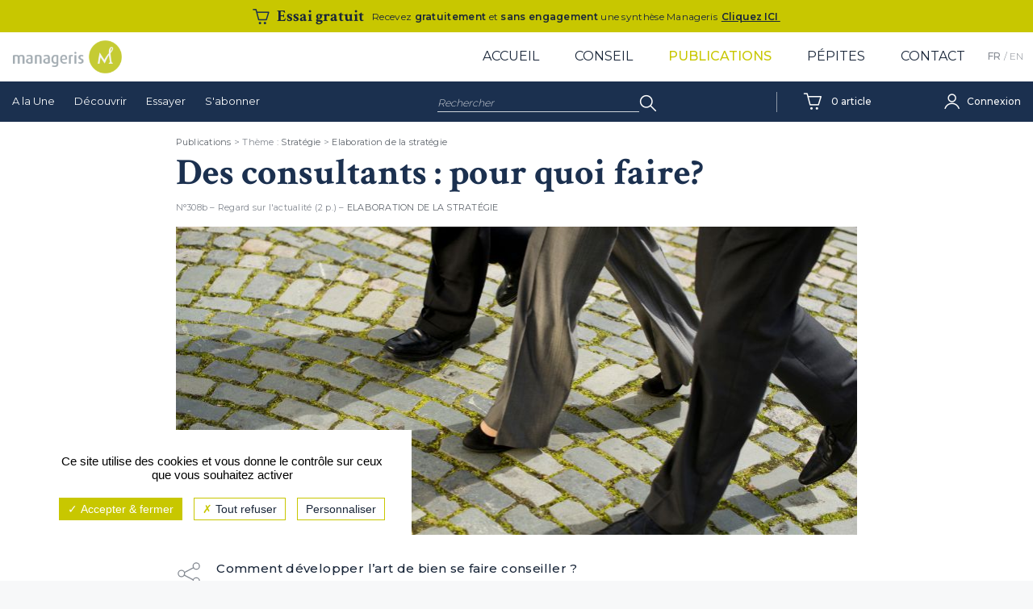

--- FILE ---
content_type: text/html; charset=UTF-8
request_url: https://www.manageris.com/fr-synthese-des-consultants-pour-quoi-faire-20810.html
body_size: 7351
content:
<!DOCTYPE html>
<html lang="fr-FR">
<head>

	<meta charset="iso-8859-1">
	<meta name="viewport" content="width=device-width, initial-scale=1.0">
	
	<title>Des consultants : pour quoi faire? - Synthèse Manageris</title>
	<link rel="icon" href="favicon.ico">
	<link rel="apple-touch-icon" href="apple-touch-icon.png">
		<meta name="description" content="Comment d&eacute;velopper l&rsquo;art de bien se faire conseiller&nbsp;?" />
	<meta name="keywords" content="" /> 
	    	
	<link rel="profile" href="https://gmpg.org/xfn/11">
	
	<meta property="og:locale" content="fr_FR" />
	<meta property="og:type" content="website" />
	<meta property="og:title" content="Des consultants : pour quoi faire? - Synthèse Manageris" />
	<meta property="og:description" content="Comment d&eacute;velopper l&rsquo;art de bien se faire conseiller&nbsp;?" />
	<meta property="og:url" content="https://www.manageris.com/fr-synthese-des-consultants-pour-quoi-faire-20810.html" />
	<meta property="og:site_name" content="Manageris" />
		<meta property="og:image" content="https://www.manageris.com/images/syntheses/308b_consultants.jpg" />
	<meta property="og:image:width" content="845" />
	<meta property="og:image:height" content="382" />
		<meta name="author" content="Manageris" />
	<meta name="twitter:card" content="summary" />
	<meta name="twitter:site" content="@_Manageris" />
	<meta name="twitter:title" content="Des consultants : pour quoi faire? - Synthèse Manageris" />
	<meta name="twitter:description" content="Comment d&eacute;velopper l&rsquo;art de bien se faire conseiller&nbsp;?" />
		<meta name="twitter:image" content="https://www.manageris.com/images/syntheses/308b_consultants.jpg" />
	
	<link rel="stylesheet" href="assets/css/styles-2025-06-04.css" type="text/css" media="all" />
	
	<script type="text/javascript">
		window.dataLayer = window.dataLayer || [];
		
				 
			
	</script>

	<script type="text/javascript" src="tarteaucitron/tarteaucitron.js"></script>
	<script type="text/javascript">
		var tarteaucitronForceLanguage = 'fr';
	</script>
	<script type="text/javascript">
        tarteaucitron.init({				   
			"privacyUrl": "", /* Privacy policy url */

			"hashtag": "#tarteaucitron", /* Open the panel with this hashtag */
			"cookieName": "tarteaucitron", /* Cookie name */

			"orientation": "bottom", /* Banner position (top - bottom) */
						   
			"showAlertSmall": false, /* Show the small banner on bottom right */
			"cookieslist": false, /* Show the cookie list */
						   
			"closePopup": true, /* Show a close X on the banner */

			"showIcon": false, /* Show cookie icon to manage cookies */
			"iconPosition": "BottomRight", /* BottomRight, BottomLeft, TopRight and TopLeft */

			"adblocker": false, /* Show a Warning if an adblocker is detected */
						   
			"DenyAllCta" : true, /* Show the deny all button */
			"AcceptAllCta" : true, /* Show the accept all button when highPrivacy on */
			"highPrivacy": true, /* HIGHLY RECOMMANDED Disable auto consent */
						   
			"handleBrowserDNTRequest": false, /* If Do Not Track == 1, disallow all */

			"removeCredit": false, /* Remove credit link */
			"moreInfoLink": false, /* Show more info link */

			"useExternalCss": false, /* If false, the tarteaucitron.css file will be loaded */
			"useExternalJs": false, /* If false, the tarteaucitron.js file will be loaded */

			//"cookieDomain": ".my-multisite-domaine.fr", /* Shared cookie for multisite */
						  
			"readmoreLink": "", /* Change the default readmore link */

			"mandatory": false, /* Show a message about mandatory cookies */
        });

		
		//Facebook Like button
		(tarteaucitron.job = tarteaucitron.job || []).push('facebook');
		
		// LinkedIn Insight
		tarteaucitron.user.linkedininsighttag = '48183';
        (tarteaucitron.job = tarteaucitron.job || []).push('linkedininsighttag');
									 
		//Google Analytics
      
        //tarteaucitron.user.gtagUa = 'G-GSRNJZSLF1';
        tarteaucitron.user.googletagmanagerId = 'GTM-TZTKVM6';
        // tarteaucitron.user.gtagCrossdomain = ['example.com', 'example2.com'];
        tarteaucitron.user.gtagMore = function () { 
            gtag('set', 'user_properties', {
              statut_connexion: 'Non connecte',
              statut_abonne: 'Non abonne',
              abonne_collectif: 'Non collectif'
            });
        };
       
        
        (tarteaucitron.job = tarteaucitron.job || []).push('googletagmanager');
        //(tarteaucitron.job = tarteaucitron.job || []).push('gtag');
        
    
        tarteaucitron.user.gajsUa = 'UA-23103747-1';
		tarteaucitron.user.gajsMore = function () { 
			_gaq.push(['_setCustomVar', 1, 'Statut connexion', 'Non connecte', 2]);
			_gaq.push(['_setCustomVar', 2, 'Statut abonne', 'Non abonne', 2]); 
            _gaq.push(['_setCustomVar', 3, 'Abonne collectif', 'Non collectif', 2]); 
		};
        (tarteaucitron.job = tarteaucitron.job || []).push('gajs');

    </script>
	<link href="jquery-ui-1.8.13.custom.css" rel="stylesheet" type="text/css" />
	<script type="text/javascript" src="js/jquery-latest.js?v=230424084626"></script>
	<script type="text/javascript" src="js/jquery-ui-1.10.1.custom.min.js?v=230424084627"></script>
	<script type="text/javascript" src="js/xquery.js?v=240305115050"></script>
	
	<!--<script type="text/javascript" src="assets/js/jquery.min.js"></script>-->
	
		<!--<script type="text/javascript" src="js/fancybox/jquery.fancybox.js?v=2.1.4"></script>
	<link rel="stylesheet" type="text/css" href="js/fancybox/jquery.fancybox.css?v=2.1.4" media="screen" />
	-->
				<script type="text/javascript">
			$('#popinfo').ready(function() {
				setTimeout(function () {
					$('#popmask').fadeIn(50,function() {
						$('#popessai').fadeIn('fast');
					});
				}, 5000);
			});		
		</script>
			
</head>
<body >

<a class="skip-link screen-reader-text" href="#site-content">Aller au contenu</a>
<div class="page-wrap">

<header class="site-header" id="site-header" role="banner">
	<div class="col-1">
                <div class="offSpec">
                    <a href="https://www.manageris.com/premiere-visite.html">
                        <h3>Essai gratuit</h3>
                        <div class="OStxt"><p>Recevez <strong>gratuitement</strong> et <strong>sans engagement</strong> une synth&egrave;se Manageris</p></div>
                        <div class="OSdate"><p>Cliquez ICI&nbsp;</p></div>
                    </a>
                </div>
            </div>	<div class="topheader">
		<div class="logo">
			<a href="accueil.html" title="Manageris"><img id="logo" alt="Manageris" src="assets/images/logo-manageris.png" width="135" height="41"></a>
		</div>
		<nav id="site-navigation" class="menu" role="navigation" aria-label="Menu principal">
			<button id="mobile-menu-button" class="menu-toggle" aria-expanded="false" aria-label="Afficher ou masquer la navigation"><span class="screen-reader-text">Afficher ou masquer la navigation</span></button>
			<ul class="nav-menu">
				<li><a href="accueil.html">Accueil</a></li>
				<li><a href="nos-prestations.html">Conseil</a></li>
				<li><a href="toutes-les-syntheses-page-1-10.html" class="on">Publications</a>
				
						<ul class="nav-pub">
							<li><a href="toutes-les-syntheses-page-1-10.html">A la Une</a></li>
							<li><a href="publications-decouvrir.html">Découvrir</a></li>
							<li><a href="premiere-visite.html">Essayer</a></li>
							<li><a href="abonnement.html">S'abonner</a></li>
						</ul>
				
				</li>
				<li><a href="blog-pepites-management.html">Pépites</a></li>
				<li><a href="nous-contacter.html">Contact</a></li>
			</ul>
			<ul class="languages">
				<li><a href="accueil.html" class="on">FR</a></li>
				<li><a href="home.html" >EN</a></li>
			</ul>
		</nav>
	</div>
	
		
		<div class="subheader">
			<div class="navpub">
				<nav id="publication-navigation" role="navigation" aria-label="Menu publications">
					<ul class="nav-pub">
						<li><a href="toutes-les-syntheses-page-1-10.html">A la Une</a></li>
						<li><a href="publications-decouvrir.html">Découvrir</a></li>
						<li><a href="premiere-visite.html">Essayer</a></li>
						<li><a href="abonnement.html">S'abonner</a></li>
					</ul>
				</nav>
			</div>
			
			<div class="navthemes">
				<nav id="themes-navigation" class="themesCnt" role="navigation" aria-label="Menu themes">
					<a class="themesTit"><span>Th&egrave;mes</span></a>
					<ul class="themesnav"><li><a href="theme-leadership-1.html">Leadership</a><li><a href="theme-management-d-quipes-2.html">Management d'équipes</a><li><a href="theme-d-veloppement-personnel-3.html">Développement personnel</a><li><a href="theme-strat-gie-4.html">Stratégie</a><li><a href="theme-innovation-9.html">Innovation</a><li><a href="theme-performance-collective-10.html">Performance collective</a><li><a href="theme-ressources-humaines-6.html">Ressources humaines</a><li><a href="theme-marketing-7.html">Marketing</a><li><a href="theme-changement-5.html">Changement</a><li><a href="theme-responsabilit-soci-tale-11.html">Responsabilité sociétale</a></ul></li>
				</nav>
			</div>
			
			<div class="search">
				<form action="index.php" method="get">
					<label>
					<span class="screen-reader-text">Rechercher&nbsp;:</span>
						<input type="text" name="q" id="autocomplete0" autocomplete="off" value="Rechercher" onFocus="if(this.value=='Rechercher') this.value='';" placeholder="Rechercher" />
												<input type="hidden" name="robots" value="no" />
					</label>
					<input type="submit" value="OK" />
				</form>
			</div>
			
			<div class="navcart">
									<a  href="panier.html"><span>0<em> article</em></span></a>
							</div>
			
			<div class="connexion">
				<ul class="connex-menu">
					<li class="user"><a href="#" class="userC" rel="nofollow"><span><em>
											Connexion										</em></span></a>
						
						<div class="subconnex-menu">
							<form action="" method="post">
								<input type="text" placeholder="Votre login (email)" value="" name="fc_login" />
								<input type="password" placeholder="Votre mot de passe" value="" name="fc_pass" />
								<input type="submit" value="Se connecter" />
								<input type="checkbox" value="0" id="keepconnect" name="keepconnect" class="screen-reader-text" /><label for="keepconnect"> Garder ma session active</label>
							</form>
							<p><a href="javascript:nrf();" onClick="loadPopinfo('type=pass');return false;">Mot de passe oublié ?</a></p>
						</div>
										</li>
				</ul>
			</div>
		</div>
	
	
</header>

	<main id="site-content" class="site-content OSP" role="main">
		<div class="container">
		
		

<article class="page synthese  ">

	<div class="arianne"><a href="toutes-les-syntheses-page-1-10.html">Publications</a> &gt; Th&egrave;me : <a href="theme-strat-gie-4.html">Stratégie</a> &gt; <a href="sous-theme-elaboration-de-la-strat-gie-4-42.html">Elaboration de la stratégie</a></div>
	

			


	
				<div class="headerSynthese">
			
			<h1>Des consultants : pour quoi faire?</h1>
			
			<div class="infos">N&deg;308b &ndash; Regard sur l'actualité (2 p.) &ndash; <span><a href="sous-theme-elaboration-de-la-strat-gie-4-42.html">Elaboration de la stratégie</a></span></div>

		</div>
		<div class="synthCnt flexR">
		
			<figure><img src="images/syntheses/308b_consultants.jpg" alt="Des consultants : pour quoi faire?" /></figure>
			
			<div class="tools">
				 				<a class="share" href="#" title="Partager"><span>Partager</span></a>
				<div class="shareBox">
					<button class="twitter" data-sharer="twitter" data-via="manageris" data-title="Des consultants : pour quoi faire?" data-url="https://www.manageris.com/fr-synthese-des-consultants-pour-quoi-faire-20810.html"><span>Partager sur Twitter</span></button>
					<button class="facebook" data-sharer="facebook" data-url="https://www.manageris.com/fr-synthese-des-consultants-pour-quoi-faire-20810.html"><span>Partager sur Facebook</span></button>
					<button class="linkedin" data-sharer="linkedin" data-url="https://www.manageris.com/fr-synthese-des-consultants-pour-quoi-faire-20810.html"><span>Partager sur Linkedin</span></button>
					<a class="email" href="mailto:?subject=Un%20article%20int&eacute;ressant%20sur%20Manageris.com&body=Des consultants : pour quoi faire? %0D%0A https://www.manageris.com/fr-synthese-des-consultants-pour-quoi-faire-20810.html" target="_blank" rel="noopener noreferrer"><span>Partager par Email</span></a>
				</div>
				<a href="#action" class="download Reg" title="S'abonner"><span>S'abonner</span></a>
			</div>
						
			<div class="contentSynthese">
				<div class="chapo">
					<p>Comment d&eacute;velopper l&rsquo;art de bien se faire conseiller&nbsp;?</p>				</div>
				<p>Alors que le gouvernement fran&ccedil;ais est mis en cause pour le recours croissant des services publics &agrave; des cabinets de conseil, la question se pose : que peut faire une &eacute;quipe de conseillers externes que des personnes comp&eacute;tentes, connaissant parfaitement les rouages de leur organisation, ne peuvent pas accomplir en interne ?</p>
<p>En r&eacute;alit&eacute;, la question n&rsquo;est pas tant de savoir s&rsquo;il faut recourir &agrave; leurs services que de d&eacute;terminer la fa&ccedil;on dont on le fait : savoir bien se faire conseiller, et &agrave; bon escient, est un art que tout leader devrait d&eacute;velopper.</p>
<p>&nbsp;</p>
<p><em><strong>Regard sur l'actualit&eacute;</strong>&nbsp;(2 pages - R&eacute;serv&eacute; aux abonn&eacute;s)<br /></em></p>			</div>
		</div>
		
		<div class="action" id="action">
			
			<div class="actionB download"><p><span>Abonn&eacute;</span>Je me connecte <br />pour t&eacute;l&eacute;charger <br />le Regard sur l'actualit&eacute; <br />(2 p.)</p><p class="btn"><a class="SForm" href="#">Se connecter</a></p>
					
					<div class="subconnex-menu">
							<form action="" method="post">
								<input type="text" value="Votre login (email)" name="fc_login" />
								<input type="password" value="votre mot de passe" name="fc_pass" />
								<input type="submit" value="Se connecter" />
								<input type="checkbox" value="0" id="keepconnect" name="keepconnect" class="screen-reader-text" /><label for="keepconnect"> Garder ma session active</label>
							</form>
							<p><a href="javascript:nrf();" onClick="loadPopinfo('type=pass');return false;">Mot de passe oublié ?</a></p>
						</div>
					</div>
					<div class="actionB user"><p><span>Visiteur</span>Je souhaite <br />m'abonner</p><p class="btn"><a href="abonnement.html">S'abonner</a></p></div>			
					</div>
		
		
		<div class="lireaussi">
				<h2>Lire aussi</h2>
				<div class="flexR">
			
					<div class="synthB col-13">
						<a href="fr-synthese-choisir-ses-combats-cl-s-20823.html">
							<figure><img src="images/syntheses/l/1_312b_choisir_ses_combats_cles.jpg" alt="Choisir ses combats clés" /></figure>
							<h3>Choisir ses combats clés</h3>
							<p>Comment r&eacute;duire le nombre de ses priorit&eacute;s strat&eacute;giques pour mieux atteindre ses objectifs&nbsp;?</p>
						</a>
						<div class="specs">
							<div class="specsL">
								<span>312b &ndash; Regard sur l'actualité (2 p.)</span>
								<span><a href="sous-theme-elaboration-de-la-strat-gie-4-42.html">Elaboration de la stratégie</a></span>
							</div>
							<div class="specsR">
								 
								<a class="share" href="#" title="Partager"><span>Partager</span></a>
								<div class="shareBox">
									<button class="twitter" data-sharer="twitter" data-via="manageris" data-title="Choisir ses combats clés" data-url="https://www.manageris.com/fr-synthese-choisir-ses-combats-cl-s-20823.html"><span>Partager sur Twitter</span></button>
									<button class="facebook" data-sharer="facebook" data-hashtag="Elaboration de la stratégie" data-url="https://www.manageris.com/fr-synthese-choisir-ses-combats-cl-s-20823.html"><span>Partager sur Facebook</span></button>
									<button class="linkedin" data-sharer="linkedin" data-url="https://www.manageris.com/fr-synthese-choisir-ses-combats-cl-s-20823.html"><span>Partager sur Linkedin</span></button>
									<a class="email" href="mailto:?subject=Un%20article%20int&eacute;ressant%20sur%20Manageris.com&body=Choisir ses combats clés %0D%0A https://www.manageris.com/fr-synthese-choisir-ses-combats-cl-s-20823.html" target="_blank" rel="noopener noreferrer"><span>Partager par Email</span></a>
								</div>
							</div>
						</div>
					</div>
				
					<div class="synthB col-13">
						<a href="fr-synthese-fonder-sa-strat-gie-sur-ses-capacit-s-distinctives-20596.html">
							<figure><img src="images/syntheses/l/1_255b_fonder_sa_strategie_sur_ses_capacites_distinctives.jpg" alt="Fonder sa stratégie sur ses capacités distinctives" /></figure>
							<h3>Fonder sa stratégie sur ses capacités distinctives</h3>
							<p>La course &agrave; l&rsquo;avantage concurrentiel conduit souvent &agrave; une surench&egrave;re sans fin. Comment briser ce cycle&nbsp;? Une solution est de recentrer sa strat&eacute;gie sur les capacit&eacute;s sp&eacute;cifiques qui d&eacute;marquent profond&eacute;ment l&rsquo;entreprise.</p>
						</a>
						<div class="specs">
							<div class="specsL">
								<span>255b &ndash; Synthèse (8 p.)</span>
								<span><a href="sous-theme-elaboration-de-la-strat-gie-4-42.html">Elaboration de la stratégie</a></span>
							</div>
							<div class="specsR">
								 
								<a class="share" href="#" title="Partager"><span>Partager</span></a>
								<div class="shareBox">
									<button class="twitter" data-sharer="twitter" data-via="manageris" data-title="Fonder sa stratégie sur ses capacités distinctives" data-url="https://www.manageris.com/fr-synthese-fonder-sa-strat-gie-sur-ses-capacit-s-distinctives-20596.html"><span>Partager sur Twitter</span></button>
									<button class="facebook" data-sharer="facebook" data-hashtag="Elaboration de la stratégie" data-url="https://www.manageris.com/fr-synthese-fonder-sa-strat-gie-sur-ses-capacit-s-distinctives-20596.html"><span>Partager sur Facebook</span></button>
									<button class="linkedin" data-sharer="linkedin" data-url="https://www.manageris.com/fr-synthese-fonder-sa-strat-gie-sur-ses-capacit-s-distinctives-20596.html"><span>Partager sur Linkedin</span></button>
									<a class="email" href="mailto:?subject=Un%20article%20int&eacute;ressant%20sur%20Manageris.com&body=Fonder sa stratégie sur ses capacités distinctives %0D%0A https://www.manageris.com/fr-synthese-fonder-sa-strat-gie-sur-ses-capacit-s-distinctives-20596.html" target="_blank" rel="noopener noreferrer"><span>Partager par Email</span></a>
								</div>
							</div>
						</div>
					</div>
				
					<div class="synthB col-13">
						<a href="fr-synthese-revitaliser-sa-strat-gie-20494.html">
							<figure><img src="images/syntheses/l/1_230b_revitaliser_sa_strategie.jpg" alt="Revitaliser sa stratégie" /></figure>
							<h3>Revitaliser sa stratégie</h3>
							<p>Pour se maintenir face &agrave; l&rsquo;acc&eacute;l&eacute;ration des mutations concurrentielles, les entreprises doivent r&eacute;g&eacute;n&eacute;rer r&eacute;guli&egrave;rement leur strat&eacute;gie. Mais comment se r&eacute;inventer, alors que tant de forces tendent &agrave; la continuit&eacute;&nbsp;?</p>
						</a>
						<div class="specs">
							<div class="specsL">
								<span>230b &ndash; Synthèse (8 p.)</span>
								<span><a href="sous-theme-elaboration-de-la-strat-gie-4-42.html">Elaboration de la stratégie</a></span>
							</div>
							<div class="specsR">
								 
								<a class="share" href="#" title="Partager"><span>Partager</span></a>
								<div class="shareBox">
									<button class="twitter" data-sharer="twitter" data-via="manageris" data-title="Revitaliser sa stratégie" data-url="https://www.manageris.com/fr-synthese-revitaliser-sa-strat-gie-20494.html"><span>Partager sur Twitter</span></button>
									<button class="facebook" data-sharer="facebook" data-hashtag="Elaboration de la stratégie" data-url="https://www.manageris.com/fr-synthese-revitaliser-sa-strat-gie-20494.html"><span>Partager sur Facebook</span></button>
									<button class="linkedin" data-sharer="linkedin" data-url="https://www.manageris.com/fr-synthese-revitaliser-sa-strat-gie-20494.html"><span>Partager sur Linkedin</span></button>
									<a class="email" href="mailto:?subject=Un%20article%20int&eacute;ressant%20sur%20Manageris.com&body=Revitaliser sa stratégie %0D%0A https://www.manageris.com/fr-synthese-revitaliser-sa-strat-gie-20494.html" target="_blank" rel="noopener noreferrer"><span>Partager par Email</span></a>
								</div>
							</div>
						</div>
					</div>
				</div>
		</div><!-- EO Lire aussi -->
		
				<div class="sources flexR">
			
			<h2>Nos sources</h2>
			
			<h3>Sources principales</h3>
							<div class="sourceB col-12">
								<a href="fr-ouvrage-taking-advice-22925.html">
								<figure><img src="images/ouvrages/l/taking_advice.jpg" alt="Taking Advice" /></figure>
								<h4>Taking Advice</h4>
								<span>Dan Ciampa</span>
								<p>La r&eacute;ussite d&rsquo;une mission de conseil ne d&eacute;pend pas seulement des consultants, mais aussi de la capacit&eacute; des dirigeants &agrave; g&eacute;rer la relation avec eux.</p>								
								</a>
							</div>
						
		</div>
				

		




</article>


	
	<div id="popmask"></div>
	<div id="popinfo"></div>
		<div id="popessai">
		<div class="popinfo_nav">
			<a href="javascript:nrf();" onclick="$('#popessai').fadeOut('fast',function() { $('#popmask').fadeOut(50); });return false;"><span class="close">×</span></a>
		</div>
		<div class="popinfo_ct">
			<h2><a onClick="javascript: _gaq.push(['_trackEvent', 'Clic Pop-in','Pop-in','Clic vers essai gratuit']);" href="premiere-visite.html">Essai gratuit</a></h2>
			<p>D&eacute;couvrez des Synth&egrave;ses Manageris gratuitement et sans engagement !</p>
			<p class="btn"><a onClick="javascript: _gaq.push(['_trackEvent', 'Clic Pop-in','Pop-in','Clic vers page essai gratuit']);" href="premiere-visite.html">Je d&eacute;couvre</a></p>
			
			<div class="mentionspopin">
																	 
				<form name="form1" method="post" id="form_pop">
					<input id="stop_pop" type="checkbox" name="stop_pop" value="stop_pop" onClick="javascript:document.form1.submit()" />
					<label for="stop_pop">Ne plus afficher cette fen&ecirc;tre<sup>(1)</sup></label>
				</form>(1) Cochez cette option pour laisser une trace sur votre ordinateur afin de ne plus afficher cette fen&ecirc;tre.
				Ce syst&egrave;me de trace est bas&eacute; sur les cookies. Ces fichiers ne peuvent en aucun cas endommager votre ordinateur, ni l'affecter d'aucune fa&ccedil;on, vous pourrez les supprimer &agrave; tout moment dans les options de votre navigateur.
			</div>
		</div>
	</div>
		
	
		</div>
	</main>
	
</div>	
	
<footer class="site-footer">
	<div class="footer-top">
		<div class="footer-inside">
			<div class="footer-col">
				<div class="footer-col50">
					<figure><a href="accueil.html"><img src="assets/images/logo-manageris.png" alt="Manageris" /></a></figure>
					<p>Spécialiste du leadership et du management depuis 1993</p>
				</div>
				<div class="footer-col50">
					<a href="https://fr.linkedin.com/company/manageris" target="_blank" title="Manageris LinkedIn"><svg xmlns="http://www.w3.org/2000/svg" width="22" height="20" viewBox="0 0 24 22"><g fill="none" fill-rule="evenodd"><g fill="#C8C700" fill-rule="nonzero"><g><path d="M345 90h-5.35v-7.688c0-2.013-.838-3.387-2.678-3.387-1.408 0-2.191.927-2.556 1.821-.136.32-.115.767-.115 1.214V90H329s.068-13.62 0-14.857h5.301v2.332c.313-1.02 2.007-2.475 4.71-2.475 3.354 0 5.989 2.137 5.989 6.739V90zm-21.015-17h-.036C322.16 73 321 71.898 321 70.502c0-1.423 1.194-2.502 3.02-2.502 1.823 0 2.944 1.076 2.98 2.498 0 1.396-1.157 2.502-3.015 2.502zM321 75h5v15h-5V75z" transform="translate(-321 -868) translate(0 800)"/></g></g></g></svg></a>
				</div>
			</div>

				<div class="footer-col"><p><span>Nos th&eacute;matiques</span></p>
<ul>
<li><a href="../theme-leadership-1.html">Leadership</a></li>
<li><a href="../theme-efficacit-personnelle-3.html">Efficacit&eacute; personnelle</a></li>
<li><a href="../theme-management-d-quipes-2.html">Management d'&eacute;quipes</a></li>
<li><a href="../theme-strat-gie-4.html">Strat&eacute;gie</a></li>
<li><a href="../theme-organisation-et-changement-5.html">Organisation et changement</a></li>
<li><a href="../theme-ressources-humaines-6.html">Ressources humaines</a></li>
<li><a href="../theme-marketing-7.html">Marketing</a></li>
<li><strong><a title="Index th&eacute;matique " href="../free/linkedin/index_juin_2024.pdf" target="_blank">Index th&eacute;matique (pdf)</a></strong></li>
</ul></div><div class="footer-col"><p><span>Offres</span></p>
<ul>
<li><a href="fr-collection-la-s-lection-du-coach-11.html">S&eacute;lection du mois</a></li>
<li><a href="offre-abo-0346.html">Promotion abonn&eacute;s</a></li>
</ul>
<p><span>Espace abonn&eacute;s</span></p>
<ul>
<li><a href="index-syntheses.html">Les derniers num&eacute;ros</a></li>
<li><a onclick="loadPopinfo('type=connex');return false;" href="javascript:nrf();">Connexion</a></li>
</ul></div>
			<div class="footer-col" id="footnews">
				<div class="footer-col100">
									<p><span>Newsletter</span></p>
					<p>Chaque mois, dans votre boîte mail, nos dernières publications et nos pépites de management</p>
					<form action="https://www.manageris.com/fr-synthese-des-consultants-pour-quoi-faire-20810.html#footnews" method="post" class="footerNews">
						<input type="hidden" name="form_action" value="newsletter">
						<label for="fnews_email">Email</label>
						<input type="text" id="fnews_email" name="fnews_email" class="champ" value="" placeholder="Email">
												<div class="g-recaptcha" data-size="compact" data-sitekey="6Lc8XnwpAAAAAGayMpA7CT93h7DLzLiyZ1tt79pB"></div>
												<input type="submit" name="envoie_gg_captcha" value="S'inscrire">
					</form>
					<script src='https://www.google.com/recaptcha/api.js' async defer></script>
					<p>Vous pouvez vous désabonner à tout moment.</p>
				</div>
			</div>

		</div>
	</div>
	<div class="footer-bot">
		<div class="footer-inside">

				<div class="col-12">
					<nav id="transverse-navigation" role="navigation" aria-label="Menu pied de page">
						<ul>
							<li><a href="mentions-legales.html">Mentions légales</a></li>
							<li><a href="conditions-generales-de-vente.html">CGU/CGV</a></li>
							<li><a href="donnees-personnelles.html">Politique de confidentialité</a></li>
						</ul>
					</nav>
				</div>
				<div class="col-12">
					<figure><a href="accueil.html"><img src="assets/images/logo-manageris.png" alt="Manageris" /></a></figure>
					<p>64 rue des Mathurins 75008 Paris, France Tél : +33 (0)1 53 24 39 39</p>
				</div>

		</div>
	</div>
</footer>

<script type="text/javascript" src="assets/js/sharer.min.js"></script>
<script type="text/javascript" src="assets/js/navigation.js"></script>
<script type="text/javascript" src="assets/js/owl.carousel.min.js"></script>
<script type="text/javascript" src="assets/js/scripts.js"></script>
<script type="text/javascript" src="assets/js/popmodal.js"></script>

			
</body>
</html>

--- FILE ---
content_type: text/html; charset=utf-8
request_url: https://www.google.com/recaptcha/api2/anchor?ar=1&k=6Lc8XnwpAAAAAGayMpA7CT93h7DLzLiyZ1tt79pB&co=aHR0cHM6Ly93d3cubWFuYWdlcmlzLmNvbTo0NDM.&hl=en&v=PoyoqOPhxBO7pBk68S4YbpHZ&size=compact&anchor-ms=20000&execute-ms=30000&cb=1m8n9uwmgx9a
body_size: 49053
content:
<!DOCTYPE HTML><html dir="ltr" lang="en"><head><meta http-equiv="Content-Type" content="text/html; charset=UTF-8">
<meta http-equiv="X-UA-Compatible" content="IE=edge">
<title>reCAPTCHA</title>
<style type="text/css">
/* cyrillic-ext */
@font-face {
  font-family: 'Roboto';
  font-style: normal;
  font-weight: 400;
  font-stretch: 100%;
  src: url(//fonts.gstatic.com/s/roboto/v48/KFO7CnqEu92Fr1ME7kSn66aGLdTylUAMa3GUBHMdazTgWw.woff2) format('woff2');
  unicode-range: U+0460-052F, U+1C80-1C8A, U+20B4, U+2DE0-2DFF, U+A640-A69F, U+FE2E-FE2F;
}
/* cyrillic */
@font-face {
  font-family: 'Roboto';
  font-style: normal;
  font-weight: 400;
  font-stretch: 100%;
  src: url(//fonts.gstatic.com/s/roboto/v48/KFO7CnqEu92Fr1ME7kSn66aGLdTylUAMa3iUBHMdazTgWw.woff2) format('woff2');
  unicode-range: U+0301, U+0400-045F, U+0490-0491, U+04B0-04B1, U+2116;
}
/* greek-ext */
@font-face {
  font-family: 'Roboto';
  font-style: normal;
  font-weight: 400;
  font-stretch: 100%;
  src: url(//fonts.gstatic.com/s/roboto/v48/KFO7CnqEu92Fr1ME7kSn66aGLdTylUAMa3CUBHMdazTgWw.woff2) format('woff2');
  unicode-range: U+1F00-1FFF;
}
/* greek */
@font-face {
  font-family: 'Roboto';
  font-style: normal;
  font-weight: 400;
  font-stretch: 100%;
  src: url(//fonts.gstatic.com/s/roboto/v48/KFO7CnqEu92Fr1ME7kSn66aGLdTylUAMa3-UBHMdazTgWw.woff2) format('woff2');
  unicode-range: U+0370-0377, U+037A-037F, U+0384-038A, U+038C, U+038E-03A1, U+03A3-03FF;
}
/* math */
@font-face {
  font-family: 'Roboto';
  font-style: normal;
  font-weight: 400;
  font-stretch: 100%;
  src: url(//fonts.gstatic.com/s/roboto/v48/KFO7CnqEu92Fr1ME7kSn66aGLdTylUAMawCUBHMdazTgWw.woff2) format('woff2');
  unicode-range: U+0302-0303, U+0305, U+0307-0308, U+0310, U+0312, U+0315, U+031A, U+0326-0327, U+032C, U+032F-0330, U+0332-0333, U+0338, U+033A, U+0346, U+034D, U+0391-03A1, U+03A3-03A9, U+03B1-03C9, U+03D1, U+03D5-03D6, U+03F0-03F1, U+03F4-03F5, U+2016-2017, U+2034-2038, U+203C, U+2040, U+2043, U+2047, U+2050, U+2057, U+205F, U+2070-2071, U+2074-208E, U+2090-209C, U+20D0-20DC, U+20E1, U+20E5-20EF, U+2100-2112, U+2114-2115, U+2117-2121, U+2123-214F, U+2190, U+2192, U+2194-21AE, U+21B0-21E5, U+21F1-21F2, U+21F4-2211, U+2213-2214, U+2216-22FF, U+2308-230B, U+2310, U+2319, U+231C-2321, U+2336-237A, U+237C, U+2395, U+239B-23B7, U+23D0, U+23DC-23E1, U+2474-2475, U+25AF, U+25B3, U+25B7, U+25BD, U+25C1, U+25CA, U+25CC, U+25FB, U+266D-266F, U+27C0-27FF, U+2900-2AFF, U+2B0E-2B11, U+2B30-2B4C, U+2BFE, U+3030, U+FF5B, U+FF5D, U+1D400-1D7FF, U+1EE00-1EEFF;
}
/* symbols */
@font-face {
  font-family: 'Roboto';
  font-style: normal;
  font-weight: 400;
  font-stretch: 100%;
  src: url(//fonts.gstatic.com/s/roboto/v48/KFO7CnqEu92Fr1ME7kSn66aGLdTylUAMaxKUBHMdazTgWw.woff2) format('woff2');
  unicode-range: U+0001-000C, U+000E-001F, U+007F-009F, U+20DD-20E0, U+20E2-20E4, U+2150-218F, U+2190, U+2192, U+2194-2199, U+21AF, U+21E6-21F0, U+21F3, U+2218-2219, U+2299, U+22C4-22C6, U+2300-243F, U+2440-244A, U+2460-24FF, U+25A0-27BF, U+2800-28FF, U+2921-2922, U+2981, U+29BF, U+29EB, U+2B00-2BFF, U+4DC0-4DFF, U+FFF9-FFFB, U+10140-1018E, U+10190-1019C, U+101A0, U+101D0-101FD, U+102E0-102FB, U+10E60-10E7E, U+1D2C0-1D2D3, U+1D2E0-1D37F, U+1F000-1F0FF, U+1F100-1F1AD, U+1F1E6-1F1FF, U+1F30D-1F30F, U+1F315, U+1F31C, U+1F31E, U+1F320-1F32C, U+1F336, U+1F378, U+1F37D, U+1F382, U+1F393-1F39F, U+1F3A7-1F3A8, U+1F3AC-1F3AF, U+1F3C2, U+1F3C4-1F3C6, U+1F3CA-1F3CE, U+1F3D4-1F3E0, U+1F3ED, U+1F3F1-1F3F3, U+1F3F5-1F3F7, U+1F408, U+1F415, U+1F41F, U+1F426, U+1F43F, U+1F441-1F442, U+1F444, U+1F446-1F449, U+1F44C-1F44E, U+1F453, U+1F46A, U+1F47D, U+1F4A3, U+1F4B0, U+1F4B3, U+1F4B9, U+1F4BB, U+1F4BF, U+1F4C8-1F4CB, U+1F4D6, U+1F4DA, U+1F4DF, U+1F4E3-1F4E6, U+1F4EA-1F4ED, U+1F4F7, U+1F4F9-1F4FB, U+1F4FD-1F4FE, U+1F503, U+1F507-1F50B, U+1F50D, U+1F512-1F513, U+1F53E-1F54A, U+1F54F-1F5FA, U+1F610, U+1F650-1F67F, U+1F687, U+1F68D, U+1F691, U+1F694, U+1F698, U+1F6AD, U+1F6B2, U+1F6B9-1F6BA, U+1F6BC, U+1F6C6-1F6CF, U+1F6D3-1F6D7, U+1F6E0-1F6EA, U+1F6F0-1F6F3, U+1F6F7-1F6FC, U+1F700-1F7FF, U+1F800-1F80B, U+1F810-1F847, U+1F850-1F859, U+1F860-1F887, U+1F890-1F8AD, U+1F8B0-1F8BB, U+1F8C0-1F8C1, U+1F900-1F90B, U+1F93B, U+1F946, U+1F984, U+1F996, U+1F9E9, U+1FA00-1FA6F, U+1FA70-1FA7C, U+1FA80-1FA89, U+1FA8F-1FAC6, U+1FACE-1FADC, U+1FADF-1FAE9, U+1FAF0-1FAF8, U+1FB00-1FBFF;
}
/* vietnamese */
@font-face {
  font-family: 'Roboto';
  font-style: normal;
  font-weight: 400;
  font-stretch: 100%;
  src: url(//fonts.gstatic.com/s/roboto/v48/KFO7CnqEu92Fr1ME7kSn66aGLdTylUAMa3OUBHMdazTgWw.woff2) format('woff2');
  unicode-range: U+0102-0103, U+0110-0111, U+0128-0129, U+0168-0169, U+01A0-01A1, U+01AF-01B0, U+0300-0301, U+0303-0304, U+0308-0309, U+0323, U+0329, U+1EA0-1EF9, U+20AB;
}
/* latin-ext */
@font-face {
  font-family: 'Roboto';
  font-style: normal;
  font-weight: 400;
  font-stretch: 100%;
  src: url(//fonts.gstatic.com/s/roboto/v48/KFO7CnqEu92Fr1ME7kSn66aGLdTylUAMa3KUBHMdazTgWw.woff2) format('woff2');
  unicode-range: U+0100-02BA, U+02BD-02C5, U+02C7-02CC, U+02CE-02D7, U+02DD-02FF, U+0304, U+0308, U+0329, U+1D00-1DBF, U+1E00-1E9F, U+1EF2-1EFF, U+2020, U+20A0-20AB, U+20AD-20C0, U+2113, U+2C60-2C7F, U+A720-A7FF;
}
/* latin */
@font-face {
  font-family: 'Roboto';
  font-style: normal;
  font-weight: 400;
  font-stretch: 100%;
  src: url(//fonts.gstatic.com/s/roboto/v48/KFO7CnqEu92Fr1ME7kSn66aGLdTylUAMa3yUBHMdazQ.woff2) format('woff2');
  unicode-range: U+0000-00FF, U+0131, U+0152-0153, U+02BB-02BC, U+02C6, U+02DA, U+02DC, U+0304, U+0308, U+0329, U+2000-206F, U+20AC, U+2122, U+2191, U+2193, U+2212, U+2215, U+FEFF, U+FFFD;
}
/* cyrillic-ext */
@font-face {
  font-family: 'Roboto';
  font-style: normal;
  font-weight: 500;
  font-stretch: 100%;
  src: url(//fonts.gstatic.com/s/roboto/v48/KFO7CnqEu92Fr1ME7kSn66aGLdTylUAMa3GUBHMdazTgWw.woff2) format('woff2');
  unicode-range: U+0460-052F, U+1C80-1C8A, U+20B4, U+2DE0-2DFF, U+A640-A69F, U+FE2E-FE2F;
}
/* cyrillic */
@font-face {
  font-family: 'Roboto';
  font-style: normal;
  font-weight: 500;
  font-stretch: 100%;
  src: url(//fonts.gstatic.com/s/roboto/v48/KFO7CnqEu92Fr1ME7kSn66aGLdTylUAMa3iUBHMdazTgWw.woff2) format('woff2');
  unicode-range: U+0301, U+0400-045F, U+0490-0491, U+04B0-04B1, U+2116;
}
/* greek-ext */
@font-face {
  font-family: 'Roboto';
  font-style: normal;
  font-weight: 500;
  font-stretch: 100%;
  src: url(//fonts.gstatic.com/s/roboto/v48/KFO7CnqEu92Fr1ME7kSn66aGLdTylUAMa3CUBHMdazTgWw.woff2) format('woff2');
  unicode-range: U+1F00-1FFF;
}
/* greek */
@font-face {
  font-family: 'Roboto';
  font-style: normal;
  font-weight: 500;
  font-stretch: 100%;
  src: url(//fonts.gstatic.com/s/roboto/v48/KFO7CnqEu92Fr1ME7kSn66aGLdTylUAMa3-UBHMdazTgWw.woff2) format('woff2');
  unicode-range: U+0370-0377, U+037A-037F, U+0384-038A, U+038C, U+038E-03A1, U+03A3-03FF;
}
/* math */
@font-face {
  font-family: 'Roboto';
  font-style: normal;
  font-weight: 500;
  font-stretch: 100%;
  src: url(//fonts.gstatic.com/s/roboto/v48/KFO7CnqEu92Fr1ME7kSn66aGLdTylUAMawCUBHMdazTgWw.woff2) format('woff2');
  unicode-range: U+0302-0303, U+0305, U+0307-0308, U+0310, U+0312, U+0315, U+031A, U+0326-0327, U+032C, U+032F-0330, U+0332-0333, U+0338, U+033A, U+0346, U+034D, U+0391-03A1, U+03A3-03A9, U+03B1-03C9, U+03D1, U+03D5-03D6, U+03F0-03F1, U+03F4-03F5, U+2016-2017, U+2034-2038, U+203C, U+2040, U+2043, U+2047, U+2050, U+2057, U+205F, U+2070-2071, U+2074-208E, U+2090-209C, U+20D0-20DC, U+20E1, U+20E5-20EF, U+2100-2112, U+2114-2115, U+2117-2121, U+2123-214F, U+2190, U+2192, U+2194-21AE, U+21B0-21E5, U+21F1-21F2, U+21F4-2211, U+2213-2214, U+2216-22FF, U+2308-230B, U+2310, U+2319, U+231C-2321, U+2336-237A, U+237C, U+2395, U+239B-23B7, U+23D0, U+23DC-23E1, U+2474-2475, U+25AF, U+25B3, U+25B7, U+25BD, U+25C1, U+25CA, U+25CC, U+25FB, U+266D-266F, U+27C0-27FF, U+2900-2AFF, U+2B0E-2B11, U+2B30-2B4C, U+2BFE, U+3030, U+FF5B, U+FF5D, U+1D400-1D7FF, U+1EE00-1EEFF;
}
/* symbols */
@font-face {
  font-family: 'Roboto';
  font-style: normal;
  font-weight: 500;
  font-stretch: 100%;
  src: url(//fonts.gstatic.com/s/roboto/v48/KFO7CnqEu92Fr1ME7kSn66aGLdTylUAMaxKUBHMdazTgWw.woff2) format('woff2');
  unicode-range: U+0001-000C, U+000E-001F, U+007F-009F, U+20DD-20E0, U+20E2-20E4, U+2150-218F, U+2190, U+2192, U+2194-2199, U+21AF, U+21E6-21F0, U+21F3, U+2218-2219, U+2299, U+22C4-22C6, U+2300-243F, U+2440-244A, U+2460-24FF, U+25A0-27BF, U+2800-28FF, U+2921-2922, U+2981, U+29BF, U+29EB, U+2B00-2BFF, U+4DC0-4DFF, U+FFF9-FFFB, U+10140-1018E, U+10190-1019C, U+101A0, U+101D0-101FD, U+102E0-102FB, U+10E60-10E7E, U+1D2C0-1D2D3, U+1D2E0-1D37F, U+1F000-1F0FF, U+1F100-1F1AD, U+1F1E6-1F1FF, U+1F30D-1F30F, U+1F315, U+1F31C, U+1F31E, U+1F320-1F32C, U+1F336, U+1F378, U+1F37D, U+1F382, U+1F393-1F39F, U+1F3A7-1F3A8, U+1F3AC-1F3AF, U+1F3C2, U+1F3C4-1F3C6, U+1F3CA-1F3CE, U+1F3D4-1F3E0, U+1F3ED, U+1F3F1-1F3F3, U+1F3F5-1F3F7, U+1F408, U+1F415, U+1F41F, U+1F426, U+1F43F, U+1F441-1F442, U+1F444, U+1F446-1F449, U+1F44C-1F44E, U+1F453, U+1F46A, U+1F47D, U+1F4A3, U+1F4B0, U+1F4B3, U+1F4B9, U+1F4BB, U+1F4BF, U+1F4C8-1F4CB, U+1F4D6, U+1F4DA, U+1F4DF, U+1F4E3-1F4E6, U+1F4EA-1F4ED, U+1F4F7, U+1F4F9-1F4FB, U+1F4FD-1F4FE, U+1F503, U+1F507-1F50B, U+1F50D, U+1F512-1F513, U+1F53E-1F54A, U+1F54F-1F5FA, U+1F610, U+1F650-1F67F, U+1F687, U+1F68D, U+1F691, U+1F694, U+1F698, U+1F6AD, U+1F6B2, U+1F6B9-1F6BA, U+1F6BC, U+1F6C6-1F6CF, U+1F6D3-1F6D7, U+1F6E0-1F6EA, U+1F6F0-1F6F3, U+1F6F7-1F6FC, U+1F700-1F7FF, U+1F800-1F80B, U+1F810-1F847, U+1F850-1F859, U+1F860-1F887, U+1F890-1F8AD, U+1F8B0-1F8BB, U+1F8C0-1F8C1, U+1F900-1F90B, U+1F93B, U+1F946, U+1F984, U+1F996, U+1F9E9, U+1FA00-1FA6F, U+1FA70-1FA7C, U+1FA80-1FA89, U+1FA8F-1FAC6, U+1FACE-1FADC, U+1FADF-1FAE9, U+1FAF0-1FAF8, U+1FB00-1FBFF;
}
/* vietnamese */
@font-face {
  font-family: 'Roboto';
  font-style: normal;
  font-weight: 500;
  font-stretch: 100%;
  src: url(//fonts.gstatic.com/s/roboto/v48/KFO7CnqEu92Fr1ME7kSn66aGLdTylUAMa3OUBHMdazTgWw.woff2) format('woff2');
  unicode-range: U+0102-0103, U+0110-0111, U+0128-0129, U+0168-0169, U+01A0-01A1, U+01AF-01B0, U+0300-0301, U+0303-0304, U+0308-0309, U+0323, U+0329, U+1EA0-1EF9, U+20AB;
}
/* latin-ext */
@font-face {
  font-family: 'Roboto';
  font-style: normal;
  font-weight: 500;
  font-stretch: 100%;
  src: url(//fonts.gstatic.com/s/roboto/v48/KFO7CnqEu92Fr1ME7kSn66aGLdTylUAMa3KUBHMdazTgWw.woff2) format('woff2');
  unicode-range: U+0100-02BA, U+02BD-02C5, U+02C7-02CC, U+02CE-02D7, U+02DD-02FF, U+0304, U+0308, U+0329, U+1D00-1DBF, U+1E00-1E9F, U+1EF2-1EFF, U+2020, U+20A0-20AB, U+20AD-20C0, U+2113, U+2C60-2C7F, U+A720-A7FF;
}
/* latin */
@font-face {
  font-family: 'Roboto';
  font-style: normal;
  font-weight: 500;
  font-stretch: 100%;
  src: url(//fonts.gstatic.com/s/roboto/v48/KFO7CnqEu92Fr1ME7kSn66aGLdTylUAMa3yUBHMdazQ.woff2) format('woff2');
  unicode-range: U+0000-00FF, U+0131, U+0152-0153, U+02BB-02BC, U+02C6, U+02DA, U+02DC, U+0304, U+0308, U+0329, U+2000-206F, U+20AC, U+2122, U+2191, U+2193, U+2212, U+2215, U+FEFF, U+FFFD;
}
/* cyrillic-ext */
@font-face {
  font-family: 'Roboto';
  font-style: normal;
  font-weight: 900;
  font-stretch: 100%;
  src: url(//fonts.gstatic.com/s/roboto/v48/KFO7CnqEu92Fr1ME7kSn66aGLdTylUAMa3GUBHMdazTgWw.woff2) format('woff2');
  unicode-range: U+0460-052F, U+1C80-1C8A, U+20B4, U+2DE0-2DFF, U+A640-A69F, U+FE2E-FE2F;
}
/* cyrillic */
@font-face {
  font-family: 'Roboto';
  font-style: normal;
  font-weight: 900;
  font-stretch: 100%;
  src: url(//fonts.gstatic.com/s/roboto/v48/KFO7CnqEu92Fr1ME7kSn66aGLdTylUAMa3iUBHMdazTgWw.woff2) format('woff2');
  unicode-range: U+0301, U+0400-045F, U+0490-0491, U+04B0-04B1, U+2116;
}
/* greek-ext */
@font-face {
  font-family: 'Roboto';
  font-style: normal;
  font-weight: 900;
  font-stretch: 100%;
  src: url(//fonts.gstatic.com/s/roboto/v48/KFO7CnqEu92Fr1ME7kSn66aGLdTylUAMa3CUBHMdazTgWw.woff2) format('woff2');
  unicode-range: U+1F00-1FFF;
}
/* greek */
@font-face {
  font-family: 'Roboto';
  font-style: normal;
  font-weight: 900;
  font-stretch: 100%;
  src: url(//fonts.gstatic.com/s/roboto/v48/KFO7CnqEu92Fr1ME7kSn66aGLdTylUAMa3-UBHMdazTgWw.woff2) format('woff2');
  unicode-range: U+0370-0377, U+037A-037F, U+0384-038A, U+038C, U+038E-03A1, U+03A3-03FF;
}
/* math */
@font-face {
  font-family: 'Roboto';
  font-style: normal;
  font-weight: 900;
  font-stretch: 100%;
  src: url(//fonts.gstatic.com/s/roboto/v48/KFO7CnqEu92Fr1ME7kSn66aGLdTylUAMawCUBHMdazTgWw.woff2) format('woff2');
  unicode-range: U+0302-0303, U+0305, U+0307-0308, U+0310, U+0312, U+0315, U+031A, U+0326-0327, U+032C, U+032F-0330, U+0332-0333, U+0338, U+033A, U+0346, U+034D, U+0391-03A1, U+03A3-03A9, U+03B1-03C9, U+03D1, U+03D5-03D6, U+03F0-03F1, U+03F4-03F5, U+2016-2017, U+2034-2038, U+203C, U+2040, U+2043, U+2047, U+2050, U+2057, U+205F, U+2070-2071, U+2074-208E, U+2090-209C, U+20D0-20DC, U+20E1, U+20E5-20EF, U+2100-2112, U+2114-2115, U+2117-2121, U+2123-214F, U+2190, U+2192, U+2194-21AE, U+21B0-21E5, U+21F1-21F2, U+21F4-2211, U+2213-2214, U+2216-22FF, U+2308-230B, U+2310, U+2319, U+231C-2321, U+2336-237A, U+237C, U+2395, U+239B-23B7, U+23D0, U+23DC-23E1, U+2474-2475, U+25AF, U+25B3, U+25B7, U+25BD, U+25C1, U+25CA, U+25CC, U+25FB, U+266D-266F, U+27C0-27FF, U+2900-2AFF, U+2B0E-2B11, U+2B30-2B4C, U+2BFE, U+3030, U+FF5B, U+FF5D, U+1D400-1D7FF, U+1EE00-1EEFF;
}
/* symbols */
@font-face {
  font-family: 'Roboto';
  font-style: normal;
  font-weight: 900;
  font-stretch: 100%;
  src: url(//fonts.gstatic.com/s/roboto/v48/KFO7CnqEu92Fr1ME7kSn66aGLdTylUAMaxKUBHMdazTgWw.woff2) format('woff2');
  unicode-range: U+0001-000C, U+000E-001F, U+007F-009F, U+20DD-20E0, U+20E2-20E4, U+2150-218F, U+2190, U+2192, U+2194-2199, U+21AF, U+21E6-21F0, U+21F3, U+2218-2219, U+2299, U+22C4-22C6, U+2300-243F, U+2440-244A, U+2460-24FF, U+25A0-27BF, U+2800-28FF, U+2921-2922, U+2981, U+29BF, U+29EB, U+2B00-2BFF, U+4DC0-4DFF, U+FFF9-FFFB, U+10140-1018E, U+10190-1019C, U+101A0, U+101D0-101FD, U+102E0-102FB, U+10E60-10E7E, U+1D2C0-1D2D3, U+1D2E0-1D37F, U+1F000-1F0FF, U+1F100-1F1AD, U+1F1E6-1F1FF, U+1F30D-1F30F, U+1F315, U+1F31C, U+1F31E, U+1F320-1F32C, U+1F336, U+1F378, U+1F37D, U+1F382, U+1F393-1F39F, U+1F3A7-1F3A8, U+1F3AC-1F3AF, U+1F3C2, U+1F3C4-1F3C6, U+1F3CA-1F3CE, U+1F3D4-1F3E0, U+1F3ED, U+1F3F1-1F3F3, U+1F3F5-1F3F7, U+1F408, U+1F415, U+1F41F, U+1F426, U+1F43F, U+1F441-1F442, U+1F444, U+1F446-1F449, U+1F44C-1F44E, U+1F453, U+1F46A, U+1F47D, U+1F4A3, U+1F4B0, U+1F4B3, U+1F4B9, U+1F4BB, U+1F4BF, U+1F4C8-1F4CB, U+1F4D6, U+1F4DA, U+1F4DF, U+1F4E3-1F4E6, U+1F4EA-1F4ED, U+1F4F7, U+1F4F9-1F4FB, U+1F4FD-1F4FE, U+1F503, U+1F507-1F50B, U+1F50D, U+1F512-1F513, U+1F53E-1F54A, U+1F54F-1F5FA, U+1F610, U+1F650-1F67F, U+1F687, U+1F68D, U+1F691, U+1F694, U+1F698, U+1F6AD, U+1F6B2, U+1F6B9-1F6BA, U+1F6BC, U+1F6C6-1F6CF, U+1F6D3-1F6D7, U+1F6E0-1F6EA, U+1F6F0-1F6F3, U+1F6F7-1F6FC, U+1F700-1F7FF, U+1F800-1F80B, U+1F810-1F847, U+1F850-1F859, U+1F860-1F887, U+1F890-1F8AD, U+1F8B0-1F8BB, U+1F8C0-1F8C1, U+1F900-1F90B, U+1F93B, U+1F946, U+1F984, U+1F996, U+1F9E9, U+1FA00-1FA6F, U+1FA70-1FA7C, U+1FA80-1FA89, U+1FA8F-1FAC6, U+1FACE-1FADC, U+1FADF-1FAE9, U+1FAF0-1FAF8, U+1FB00-1FBFF;
}
/* vietnamese */
@font-face {
  font-family: 'Roboto';
  font-style: normal;
  font-weight: 900;
  font-stretch: 100%;
  src: url(//fonts.gstatic.com/s/roboto/v48/KFO7CnqEu92Fr1ME7kSn66aGLdTylUAMa3OUBHMdazTgWw.woff2) format('woff2');
  unicode-range: U+0102-0103, U+0110-0111, U+0128-0129, U+0168-0169, U+01A0-01A1, U+01AF-01B0, U+0300-0301, U+0303-0304, U+0308-0309, U+0323, U+0329, U+1EA0-1EF9, U+20AB;
}
/* latin-ext */
@font-face {
  font-family: 'Roboto';
  font-style: normal;
  font-weight: 900;
  font-stretch: 100%;
  src: url(//fonts.gstatic.com/s/roboto/v48/KFO7CnqEu92Fr1ME7kSn66aGLdTylUAMa3KUBHMdazTgWw.woff2) format('woff2');
  unicode-range: U+0100-02BA, U+02BD-02C5, U+02C7-02CC, U+02CE-02D7, U+02DD-02FF, U+0304, U+0308, U+0329, U+1D00-1DBF, U+1E00-1E9F, U+1EF2-1EFF, U+2020, U+20A0-20AB, U+20AD-20C0, U+2113, U+2C60-2C7F, U+A720-A7FF;
}
/* latin */
@font-face {
  font-family: 'Roboto';
  font-style: normal;
  font-weight: 900;
  font-stretch: 100%;
  src: url(//fonts.gstatic.com/s/roboto/v48/KFO7CnqEu92Fr1ME7kSn66aGLdTylUAMa3yUBHMdazQ.woff2) format('woff2');
  unicode-range: U+0000-00FF, U+0131, U+0152-0153, U+02BB-02BC, U+02C6, U+02DA, U+02DC, U+0304, U+0308, U+0329, U+2000-206F, U+20AC, U+2122, U+2191, U+2193, U+2212, U+2215, U+FEFF, U+FFFD;
}

</style>
<link rel="stylesheet" type="text/css" href="https://www.gstatic.com/recaptcha/releases/PoyoqOPhxBO7pBk68S4YbpHZ/styles__ltr.css">
<script nonce="-ky1CKHHqrek6b3ltGqEXQ" type="text/javascript">window['__recaptcha_api'] = 'https://www.google.com/recaptcha/api2/';</script>
<script type="text/javascript" src="https://www.gstatic.com/recaptcha/releases/PoyoqOPhxBO7pBk68S4YbpHZ/recaptcha__en.js" nonce="-ky1CKHHqrek6b3ltGqEXQ">
      
    </script></head>
<body><div id="rc-anchor-alert" class="rc-anchor-alert"></div>
<input type="hidden" id="recaptcha-token" value="[base64]">
<script type="text/javascript" nonce="-ky1CKHHqrek6b3ltGqEXQ">
      recaptcha.anchor.Main.init("[\x22ainput\x22,[\x22bgdata\x22,\x22\x22,\[base64]/[base64]/[base64]/[base64]/[base64]/[base64]/KGcoTywyNTMsTy5PKSxVRyhPLEMpKTpnKE8sMjUzLEMpLE8pKSxsKSksTykpfSxieT1mdW5jdGlvbihDLE8sdSxsKXtmb3IobD0odT1SKEMpLDApO08+MDtPLS0pbD1sPDw4fFooQyk7ZyhDLHUsbCl9LFVHPWZ1bmN0aW9uKEMsTyl7Qy5pLmxlbmd0aD4xMDQ/[base64]/[base64]/[base64]/[base64]/[base64]/[base64]/[base64]\\u003d\x22,\[base64]\\u003d\x22,\[base64]/NW5XeiEqRTltw7zCssKFJDDCq8OPEHnChFdBwqkAw7vCjcK7w6dWIMOLwqMBbBrCicOZw7lPPRXDpXptw7rCtsOjw7fCtxXDh2XDj8KVwocEw6QZSAY9w4/ClBfCoMKNwqZSw4fCmsO2WMOmwo52wrxBwoXDm2/DlcOvJmTDgsOyw6bDicOCY8Kow7lmwrwqcUQaMwt3JFnDlXhywo0+w6bDtsKMw5/Do8OeLcOwwr4BesK+UsK1w5LCgGQkKQTCrULDpFzDncK1w4fDnsOrwrNtw5YDSiDDrADCt3/CgB3DlcOrw4V9GsKcwpNuQcKlKMOjP8O1w4HCssK1w5FPwqJFw7LDmzkUw7A/wpDDtQdgdsOgdMOBw7PDtMOURhIKwrnDmBZ9Qw1PDC/Dr8K7ccKOfCAKYMO3UsK5wr7DlcOVw4fDpsKvaFjChcOUUcOgw4zDgMOuXUfDq0gOw6zDlsKHZzrCgcOkwqbDim3Cl8OvdsOoXcORb8KEw4/CosOeOsOEwrFFw45IKMOUw7pNwos8f1hjwrhhw4XDtsOWwql7wqXCl8ORwqtSw6TDuXXDqcO7wozDo2oXfsKAw5/DoUBIw7htaMO5w4gmGMKgLhFpw7onTsOpHiw9w6QZw4NtwrNRSzxBHDvDjcONUjrCiw0iw5nDm8KNw6HDklDDrGnCt8Kpw50qw77DqHVkPsOhw68uw6fCrwzDnivDiMOyw6TCjS/CisOpwqzDmXHDh8ODwqHCjsKEwp3Dj0MiYcOUw5oKw4TCusOcVFHCvMOTWHLDih/DkyU8wqrDohXDom7Dv8KzKl3ChsKgw490dsKaFxI/GBrDrl8GwqJDBD7Dg1zDqMOKw5k3wpJzw795EMOmwqR5PMKtwpo+egYZw6TDnsOHDsOTZQI5wpFie8K/wq52AgZ8w5fDtsO8w4Y/Q03CmsOVJMO1woXClcK8w5DDjDHCm8KCBirDl1PCmGDDjj1qJsKjwovCuT7CtFMHTzfDmgQ5w6/DscONL3oTw5NZwqIMwqbDr8Opw7cZwrITwr3DlsKrKMOdBsKQF8KJwpfCnMKBwro6ccOedWZYw6/CkMKqMHNvAVdLXkRMw5LCsF0WDgs8RknDnjDDkBPCvVkJwoTDrRklw6TCrXjCuMOuw7QkRzknQ8KoAn/DlcKZwqQWVCrCingSw7LDiMOyecKtECTDtSQ+w5xBwqsOIsOHFcKKw5vCrsOgwrNHNRx3S1jDqTTDhjbDlMOjw704EcKXwrDDh0EDI1fDlWjDvcKyw6HDkyMfw47CtsO6B8OBdUoXwrbCuFU3wpZaUMOswq/ChkjCisKTwrBqGMOyw6HCvAvCmy/DncKABAJfwrErZHdMTsK1wogpOjvCkcOGwrgQw7bDtcKUKB9ewr5KwoTDusKXcVBFccKiIGNPwoo/w6nDq3gkHcKXwqQ0AmF0PltpEGE2w4gRbcOvAcKuHiTCiMOUeF7DrnTCmMKgfcO4EnslSMOHw68dOsO7XyjDq8OjEMK/woZowrM7L3jDsMOxSMOgEXPCkcK/[base64]/[base64]/DiCHDp8KNB8KxwpXDhcOFw7DCu2LDucOHw6VwB3zDusKtwr3Cjx5/w5x1JzXCgAV9asOQw6DDpXF8wrlQCVDCqMKjUm5cb30Kw7HChsOhC0DDnnJlwr8ZwqbCo8OLG8ORKMKkw6YNw45dNsKiwrzCnsKBUivCql3CtiwCwpnCswZ4L8KVWSRbHU0UwqvCp8OvBW5UfD/CicKowqhxw7LCmMKnVcONQsOuw6TClAJbGwLDryoywogow7rDssOiQhJRwpzChFdDw43Cg8ODKcOLXcKEcgRew6zDox/ClQjChmwtUsOrw4kLchFPw4JabBTCiDU4TMKKwoTCrxdPw7fCvmPDmMOiwq7DgWrDtcKxBcOQw5fCgC7DjcO3wpHCkl7CnCJfwpAfwrQVJQnCrsO+w6LDo8ObUcOFQTDCksOWbyk1w5QiTzvDjTLCjFYXTcOJZ0DDj0/CvcKTworCpcKZdFgywrzDt8KSwo0Xw7wowq3DhBLCgMKOw6FLw6BTw6dLwphQNMOoMmzDsMOtw7DDjsOGI8Kww4/DoWsHKMOnb3rDsnF+acKxJ8Okw6MAXmllwr8SwoLDlcOKXHjDisKwHcOQKcOYw5LCrwZRf8Oowq9sLC7CmmbCn23DuMOEw5sPD3PCtsK/wqnCoTdnR8O2w7rDu8KwQDfDq8OMwoE7BWlow6sNw7fDjcOuasKUw6/[base64]/DljpqcMOBI0jCsDYtw6poeX/CgsK/w615w7TCscKPLwQPwpZTKit9w6kGDsO9wpltR8OHworCsR9rwprDs8Klw4E/[base64]/[base64]/wrjCnw4pwrDCu8Kzw4Zuw4gIVMKNDcKXw47DiEFiRCV/wozDtsOmwpvClHnCoE3CvQTCvWPDgTTCnEw7wqcNQjnCksKGw4LCqsKzwppsBw7CncKGw7HDhkdOIsKfw4PCpA5owrxsWWMtwoc8fGjDmF9pw7oKD018woXDh2MywrFDFMK/bzjDoH3CgsO2w6DDl8KEKcKKwpU9wo/CkMKbwq1gGsO8wqPCnsKUG8KxcxLDkcOSIjzDmE15IsKMwprDhMOdR8KWSMKlwpDCnGLDriXDqDLCiyvCscO7axggw4Uxw6/Dj8KaB1bDqlnCsTszw4HCmsKbKsOdwr8lw7hjwqDCsMO+csOCLGzCnMODw5DDs1HChV/CqsK1wox/XcOJRwpCQsK4BcKoNsKZC2wxGsK1wr4qM3jClsK3YsOqw4olwpArdnlTwp1awrLDt8OkdsKtwrw6w7PCucKJwq/DiWAGAcKtwqPCu2zCmsOlwp0ow50swqXCncOMw6nDgh1Mw5VJw4F9w4XCpBzDsVtudiZ5G8K2w74PRcOxwq/DoknDi8KZw5cNRcK7cknCpMKORB4LUicOw7xhwoVvRm7DhsOiVmPDtcKKLncqwrFWCMOow4rCjCPCi3fClirDi8K6woPCpsODbMKDVG/DmyhCw5lnMcOmw70dw4chJcOADzPDo8KxXcOaw6XDnsKWAEkEA8OiwrHDvkIvwpDCgUPDmsOBeMOXST3DjBTCpgfDqsOkAETDhDYMwp97BGRUHMOaw6VEEMKnw7HCnFvCi27DuMKsw7/[base64]/O8KLw4nCgVZEwq7ChcO7dcKrwp/CuxTDqGdZwqU+w6U+wqZuwrAfw6Z2RcKQYMK7w5fDmcOdIcKtBR/[base64]/IMKfBsKBwrDDtcO7HGTDvm3DgDUIw67Cm8OQQDrCmgIHOmLDtxlyw7AKMsK6DzXDkULDtMKQdjk8SFfDiSQswowOck4gwpFdwooXcWDDj8OQwp/[base64]/JD4JdCxLwpXCvMK2Hmdlw47DnUTCocOuw63Dl07Co1kUw5NYwocIKcKywpPDoHYswoLDr2TCmsKbN8Ouw7F/EcK3SAo7GcO9w79ywr7CmjPCg8OowoDDv8OCwqFAw6XDmnrCrcOnHcKpw5nCr8O3wprCqU3Ck1x+L3LCtzEww7cWw6bDujTDrcK+w5jDjA0bccKvw4nDi8K2IsOkwrs/w7fCpcORwrTDpMO+wqnDrMOiCxhhbWUZwrVBLcOiasK+UApAcBtcwpjDvcO8wrc5wpLDiygrwrkiwr/CmhfCq1I/wqHDlB3DnsO4Wi1HRBrCoMKDKMO5wq0wZcKXwrbDuxXCocKnDcOtBiPDkCcHwonDvgPDjSQyTcK1wrDDlQvCpcO1K8KmS28+ccOmw6RtKnTChXXCs3kyI8OMCMK5wo/DmiHCqsOjZCXCtgrCgm5lYcOewrvDgx3CuTnDkVzDjkHDj2vCkBRwXiDCgMKlIcOOwoLCgcK9cCEYwq7Dl8OEwqQUbRYKbcKPwpx8IsKlw7Vvwq/ClcKnGlsgwrjCtgQTw6bDgmwRwo0LwoBebG/Ci8OQw7bCsMKNVQTCjGDCksKbFsOZwoZde2HCkVDDu1BfC8Okw6Rse8OWBRDCtQTCrjh1w7ZSAzjDpsKAw6s8worDm2PDqzpqNz8hBMODd3cPwqxBaMODw5lUw4B1XiNww7IOw5vCmsO2O8OIw4LCgAfDsHUjQgbDjcKtDw5dw5/[base64]/[base64]/[base64]/DksOHJEhlDj/DgsOGw4gDO8OVw5fCqMOrwp/DvUIPBXjCuMO/wp/Dg3AvwpHCpMOHwqAtwoLDrsKhw6XCtsKUThgIwpDCoBvDgGg0woPCh8K5w5VsCcK/w4EPE8OfwowRbsOfwr/CqsKqZcO0A8K2w7/CgkbDgsKSw7UzOsOCNMK0ZMO/[base64]/bGQpZsOWUMKfwrbCrlfDs3JBwoXDi8OXXcOsw77CmH/[base64]/[base64]/wpBEwpJ7OcOHw5NuA8Kzw6p5UsKjwqtCT8O0wooJBcKMMcKEHcKvE8KOfMOKHHLCssKYw6cWwqTDnC3Dl2XDg8K9wrI/V3wDDmXCtsOkwofDjALChMK1TMOaHCcgTsKEw5lwOMOmwp8kZMO3wpdjcsOdcMOWw5kNP8K1CsOxwrHCqV1yw5okW3jDpWvCvcKGwr3Dol4fRhTDhsO6wowNw6bCk8KHwrLDqiTCtCs0R3Q+EsKdw7lPS8Kcw7/CkMOWOcKnD8KLw7E6wrvDtQXCsMKDbC4nHQnDscOyFsOHwq/DtcOWaQLDqUHDvll3w5XCiMOtw4QGwr7CnU7DrkfDmF5PSSI8KMK/[base64]/N8KkwrnCrQZKJUEeSAjChcKJwqhsw552woQXEcKFCcKGwobCvwvCv1ZQw5oIJkPDm8OXwrB8ZRlEI8KEwr0uVcOhSlFPw7YzwpNfOn7Ct8OHw7DDqsOvPwx3w7LDocK5worCpS7DvG3DvVPDpMOPw6oewrJnw5/CoDfCqAovwokuUALDnsKfFz7DkMO2Fw3CsMKXSMKgDTrDiMKCw4fChW8VJcOUw6LCgT9qw5JlwqDCkxdgw70jFAJ2asOhwqpdw5xmw4YEDh1/w68+wrxsV2AaAcOBw4bDuFxnw6lBaxY+PF/DksOww7UQWcKAIcKxJcKCFcK0wqDDkWgiw5bCgMOKO8Kdw6pUNsOWeSF4CGBzwr9NwpRaH8OHAUTDmxkFbsOHw6nDlsKHwqY+ElnCh8O/[base64]/[base64]/PAAZV8KTYU0Bw50jHcOWw7zDlGZqKH3DrTbCoQ4RSsKkwr9xRkQPMz7CgcKvwrYyM8KuZcOcSR1Uw6R9wp/[base64]/Do8KtwrvDncKdwozCm3NAHsKAwr3CsUMow4zDucO/HsOhw6HDhcORY1hyw7zDlxU0wqDCqMKQdGQYSsOlVz/DuMOtwq7DnBhBMcKVDiXDgcKWWzwMGsOVXG9yw4zCplwBw4V1KXLDkMOowpHDvMOYw73DusOia8OkwpXCj8KLa8O7w4TCsMKLwrPDk3AuFcO+wpLDl8O3w48BERoFM8OIw4/ChUdow5RlwqPDhkN2w77DhWrCu8O4w7HClcOLw4HCssK5YMKQEMOtVcKfw4gXwrkzw5wrw5LDisOuw5EkJsKjW3jDoBfDjQbDnMKlwrXCn2vChsKTfRlwWh/DoAHDjMOaWMKaHm7DpsK4XiJ2RcOqVwXCmsOoL8O6w4NtSk44wqLDiMKBwrzCrQURwojDgsKXN8O7B8OgXjXDlmFpUAbDrm3DqivDmjUIwpp0JcOBw71fCsOCQ8OtHsKuw6VvezjCvcKdw6ZuFsOnwp1cwr/CtDtZw7nDgW0YeH1YUi/[base64]/CnjNuJ8O7w5bChT5Uwr/CvMOLOyYZw7klwq/DosKJwp02fMKlw6slw7nDisKPPMODAMK1w5JOIgDCrcKrw4luf0jDimPCk3oLw4zCmhU0wrHDhcKwLcKtNGAXw5vDmMOwOEHDicO9KSHDqBbDpW3Drn4uQMKORsKHH8OWwpRtwqgcw6HDmcKvwpnCghLCq8K/[base64]/CljZEGMKzw73CrsOnQg3DkcKAbxI0wo5PAMOtwr7DtsKjw7tXXD4Xw5VsJsKVBR/Cn8KvwpU7wo3DosOnVMKSKsONUcKPDsKJw7TDksORwoDDuHDCpsONZMO0wp4CHHbDmyLDksOjw47ChcKmwoHCuFzCmcKtwpEXHMKVWcK5ayQ5w59Uw74hQmduLcO/d2TDm3fClcKqUzLCoGzDjWQCTsODw7TCoMKEw71Bw6ACwooucMOsdMKIF8O9wr9xecOEw4QsERrCsMK2a8KMw7TCsMODNcKUeC3CtH5zw4p1XCDChC9hLsKpwonDmk7DjRlHKcOMeGjCpCTCgsOZaMO/wqbChVQqA8OvCcKmwqUtw4PDum7DhB0Sw4XDgMKpTsONJ8Opw6ZEw4FBdMOHKiMhw59kCS/Dn8K4w50MGMOVwr7DjF8GAsK3wrHDtMOJw6HCmVoUXMK5McKqwpNsMWIdw743wprDisO1wpAAV37Ci1jDtcOcwpBMwrVZwqHCmgpXI8OZOBRnwoHDrgnDkMO5w40Rwp3CpsKxeGNAZMOFwqbDlcKOPMKfw5V5w50nw7VoG8ORw6XCq8O/[base64]/[base64]/wpLCp8KTFGMiw57DosK/wonCusKwa8KEw64eClFnw6E/w7UNEGQmwr8XWsOXw7guAkDCuBh8QCXCmcK9w4zCncOnw4pubFrCrD3DqxjDisO4cjfCngLDpMKBwpEaw7TDt8KSCcOEwrJ7PFVhwrfDn8KvQjRfIMOyecO7CEzCt8O+w4JUScO/[base64]/Dn8O4XsK1M8OEwpjCqMKYaCLCgGVAw5HDjMOXwpjCjMOQRSTDu3zDl8OBwpAxSx/CrMOaw67Ch8OdIMKTw54GGHvChzltMxvCg8OoCB/DvnTDuSh6wrlddDnCklQLw5fDuCl0w7fCqMO0w5rChj7DmMKBwo1uwpvDjcOdw6Yiw48IwrrCgBTClcOlJVJRfsKTECs5R8OLwrnCvMKAw5LCoMKww4/Cm8KJfUvDlcOlwpfDkcOeP2Utw7lkFBtTJ8OrNMOOA8KBwqhSwr9HJAkCw6PDtFVLwq4Ow6XCvD4iworCusOBw7rCpwZpaCBwUHjCkMOkIC8xwqYtecOnw4d3VsOmCcK8w4TDpWXDm8KWw77Dujh4w5nDlw/DgcOmOcKSw5TDlw5/wpU+GsO4wpNiO2fCn05ZMMOAwozDnsO2w5LCrjpNwqczFR3DqQnClEvDlsOTQigyw7vDisOLw4/DpMOfwrvCgMOyDTzCg8KLwpvDliEXw7/CqVDDjsOKVcKcwqTDnMOxU2zDk1/CicOlFcKbwqLCoVdOw7zCuMKmw6R0GsKQQXnCrMO+RUJyw4zCuiJdW8OowpteR8Kkw7YLwp8fw7dBwoM/fsO5w4XCtMKQwrfCg8K6LkTDnVvDk07ClAZOwrfCv3MkZsKSw6JkZcK9JCIpXGRMCMOkwo/[base64]/CowXChR19wqEQw53CqX0pYQZDwrPCnsKzCMOYDT3DknnDkcKhwoTCrGFGFsOganHDiinClMO9woBOSirCv8K/RhoKIxPDmMOcwqAww5TDrsOJwrfCscOXwo3CvTTCvWkQHWVtw5zCvcK7KSLDhcOmwqVbwpzCgMOvw4rCicKow5TCrMOqwrHCpcKWS8OUdcK0w4/CiSZ3wq3Cq3AVaMOjUV1lNsOywp8PwrEVw4rCocOQaEslwqkWNcKKwoJYwqvDslrCg2HDtlsywrjDm3R3w6sNLlHCmw7Di8O1OMKYWHQQJMKIYcOXblXDoDnDusKreDnCrsOcwoTCoH46BcOfNsO1w4weIcKLw4DCmhYtw67CpsOAGBPDvBzCtMKBw47CjQvDgBd/Z8K2cn3DvXbChMKJw4IAYsObazUyGsK9w4PCoHHDicODO8KHw4vDlcKYw5gXdjbDs0TDgS9Gwr8FwrHDksO+wrnChcK+wo/DtQdzHMKneE8zYUTDqSUXwpvDoGbDtEzCnMOOwqVtw4ANH8KYdMOPHMKiw7ZFZxDDk8KKw6poXcOiexbCssKQworDscOoc1TCp2cwRMKBwr7CgWDCoXfDm2HCrcKALsK6w5tkBsOjdgoDEcOIw6zDscKJwpZwZiXDm8Ozw7jCgUvDpybDpGoROMO4esO4wo/CicOJwpnDrnPDtsKeTcKSD0LDoMKJwotKY2HDnx7DsMKAYQ1+w61dw79nwpxlw4bCgMOedMODw6zDusOVdRwkwqA9w4wEbMOPW2Jlwp5ewoDCtcORIjZzB8O2wpnCo8Ovwq/Chi8HB8O9BcKYRCAPVCHCqHcaw5XDgcOHwqXDhsKywpTDmcOwwpkowpHDiFAzwosaOyBOf8KBw4PDojLCpS3DsiQ6w7/Dl8OZUUvCoQJPa1LCqm3Cnk0Mwq1xw5rDn8Klw73Ds3fDlsKHwq/ClsKvw4IRL8OeMMKlIyVwa3oAbcOmw4BywrJvw5s6w6M/w41ow4slw5XDssO7GmtmwpB3R0LDp8OEEcKAw4vCkcKgHcO5FXfDhjDDlMKiWAXCmsKjwqfCnMOFWsO1dcOaPcKeajrDv8KbSw0VwoBXL8Opw4cMwp/Dt8K3Hz5gwog7a8KkYsKYMTbDiG/[base64]/Dl8OFwrYww7bCscKPbSXCtyXCpmfCkn42w7DDsnUhSFoIAcOAR8K2woHDvcKFQsO9wpIZCcOCwr/DhcKow7jDksKjwoLCsT/ChRLCl0h5HEHDnyzCqgHCqsOhI8KAeUsHAXbCncO+H1jDhMOCw7nDuMOVAhg1wpXDgRbDicO/[base64]/[base64]/DgBPDqxzCuWwPw6/CqAXDnxPCusOLJX94wpjDmzfCijvDrcKxEjoNJMOow6tHEkjDisO1w6/ClcKcTMOTwoMMTCgSaC7CjAzCncOAEcK9e27DozFfTMKxw49hw4Jcw7nCjcOxwpfDncKXC8O1PRzDl8Oywr/[base64]/[base64]/CtMOTQCjCsMOwU8KiAsOqwoxOw4guwqvCpsKhwqxawqrDtMONwoclwq7CsFDDvBBdwp1vw59xw5LDoBJLS8OIw7/[base64]/[base64]/QMKUw6/[base64]/ClsOMScKswr53wrnCuB4YOsKJGcK7bGXCuGA6S2/[base64]/DlirDrFkRfsKdwpbDo8OEf8KewpV1w5oJB23DtMKpPxtHKx/Ckn/Di8KHw43CnMOgw5TCqsOISMKlwqnCvDjCkhbDiU5FwrfCq8KBTsKgJ8K8Nm8kwr8dwoQkbD/DoBtUw4HCiA/Cu25uwpTDoTfDuxx0w6vDv3ciw7MQw5TDshHDryIXw7XDhVRpTy1rc2rClRo9RcK5YlfCpMK9XMOwwp8jNsK/wqXDk8O8w4DCuj3CuFocZzI0I10xw4bDgmZNXg3Dpm4Bwr/Dj8OZw6BNO8OZwrvDjB0xIMK6JDPCsVvDhnN3wojDh8K4CRkaw4/ClgrDo8OVZsKwwoIkwoodw5IzXsO/AsK7w7XDg8KPMgBow4vChsKrwqgRecOGw43Cix/CpMOdw6VWw67DqsKQwovClcKlw4PCmsKfw5FOw7TDk8OpbHoeacKnwp/DpMONw4otGgg0woJSEx7CmhTDhsKLw7TCpcK8CMKVRALCh20Pwql4w7EFwqLCpQLDhMOHOxjDoUrDjcKEwpHDgQvDhB/CqcOwwrlDNgvCvH4ywqlmw5VRw7N5B8OfJwJSw4PCosKPw4bCuCXCqijCgXzCgWzDo0dnBsOtWgVxJ8KEwrnDti0+w6vCjCPDg8KyBcK0BFrDkcK8w4LCuD7DiB4Cw5HClRs8bElVwpFvHMOoAMOjw6jCmVPCjFnCssOXdMKlFxh6FB0Ew4/[base64]/[base64]/DrcO/[base64]/cWXCnXUUwoIkw7ZZEMKMfAgEFsKyOE/CkwA/wpJcwo/DgcO7QsOAGsOCwo5fw47Cg8KjScKpVMKWbcKpakUhwprCgMKCMA7CnmDDusODd1UFUBYlBh/CrsOWFMOjw596PsK5w7BGOlrCliXCqFbCr0DCtsKofEbDv8OiPcKJw6cCa8KqIVfCnMKVKgcbZcK7Nwxxw5d0csKbZW/DtsO5wrHChDtHX8OVdw85wr45w5rCpsO+EMKIcMOWw55awrbDksKxwrzDpnM5WMOqw7VMwoLCt28Qw6PDhGDCt8KFwoAZwqfDmxTDtwZvw4RvXcKtw7fCr2DDk8K5wr/DuMOXw7MbNsOBwpQ5JMK6ScO1S8KLwqLDlS9lw6oLOEApLEc5TDvCjcKbBz7DgMOMOsOBw5zCiTHDrsKVVUwsD8OoUDAqTcObNAjDlB43asKQw7vCjsKYKH3Dq2PDvMO5woDCpsKqccOzw6nCpA/[base64]/DkmXCuhDCtMKkEMKQZ8KBHsKDeGnCm2ZMwonCvGgOGl4YIijDlmLCtRvDvsOMTG5uw6Bpwpldw5jDqsOUel00wqjCpcKjwpzDu8Krwr3CgsO5RwPCrmANVcKRwp3DtBouwqAPNjbCjho2wqXCq8K4PUrCk8KoZMOSw7DDgRMMM8OFw6LCrwRJH8Osw6Y8wppmw5/DlSTDqR0ZTsOXw60fwrMzw6xjPcO1W2rChcK9w5IuHcKgaMKgdEPCqsKBciwkw69iw6bCmsOPcBTCv8OxE8OlYMKvQMOddMK/a8OjwrXChlZ8wrNjJMOTCMK8wrxGw58DIcOfVMKLIsOSLcKBw6UFBmXCqwbDosOjwqbDssOsbcK6w6LDksKBw6M9B8KFKMO/w4ELwpZIw4J6woZ+wo/DrMOUwpvDuUtnYcKbIcK+wodiwqLCvsO6w7BLXC91w6XDo0pRHgfDhksiHsKgw4s0wozCizpPwr3DrgHDicOVwrLDg8O6w5XCosKXwohVBsKLLTrCkMOgMMKbQsKAwpIpw4/DgHAOwrTDoVpvw43DqHBmOizDqEvDqcKhw7jDtMKxw7lnDSN+wr/CvcOtTsOEwoVfwpvCgMKww6LDicKKHsOAw4zCrAM9w6cOch0fw59xa8OMbmVVw4Myw77ClWkswqfCtMKSGT98VgTDiy3Cq8O4w7/CqsKHwpBgEk53wq7DsBPCgcKRaXp8wpjCuMK6w7wCOXsXw6fDnlfCjcKPwogXa8KdecKqwpXDhWXDtMO8wqdfwrY+AcOSw7scUMKOw6LCj8K/wqvCngDDhMOYwqZFwrRswq9JZcO7w7xfwp/CtDBBLEHDgsOew7RmSSoaw73DigLChcOlw78Gw6fCrxvDkAZvD1fChHXCuls6b2jDuQTCq8K1wqvCqsKaw6UsZsOqSsOgw4zDozXCkVPCtC7DgBzDhiPCtcO3wqNPwqdFw5FaQQ/CncOEwqLDmMKlw5zCv3/DmMOHw5xWHQY1woMqw68GFDDCrsODwqosw5d/bxDDlcKVScKFRGQkwqBxP2HCtMKjwqPCvcOJG3HDgh7CtsOXJ8KPB8KpwpHCmMOIXlERwrXCjcK9NcK3JR3DsHzCrsOxw6I5JmPDsBzCrcO3w4DDqUsgdcO8w40Ewrgawp0WbwVMOjM1w4/Drx87A8KSwo1Ewot/w6rCicKEw5TCokUxwpUuwrczc25ywqhHwpYywr/[base64]/CtsOZNE3CqgDDtg3Dl0JXO8OhBzsNwo/[base64]/CpsK1SMOww5HCjcOOZMOhaHTCtMOjwpJAw4QVTcOqwoPDihvCucKCSAFrwqI0wp/CsyDDkQjCuR0BwpwOFzLCo8OvwpTDhcKSC8Ocwo7CuwLDvCB1R0DCv0ghZ2hvwr/CrsOaKMKJw4sDw6rCiWbCq8OAPlvCtcONwpbCpG0Bw61pwqnClHzDlsO5woQ9woB9IA3DlhHDiMKAw5ERwofCksKhw7/DlsKONhgrwoHCnBxtIkjCocKuC8OjPMKowpkMR8KiP8KUwqEEaXV/ARhfwoDDs13CsHoaBsOkZnbDrsKXJVHDsMKjOcO2wpNqDFzCpgtybTPDgW5zw5ZRwpjDp3Mxw4sfFMKAUUkSJsOHw5A/wotTTxljBcO/w4gqR8KyI8KcesO0RhLCuMOiw49lw7LDisOUwrHDqMOaFBnDmcKzDcODL8KFXCPDmz7DucOPw53CssOWw7Rewq7DtsO/wrnCvMO9ckBmGsOxwq8Xw43ChXEncyPDoBAPVsObwpvDk8OEw4hqUsK8KMKBd8ODw5bCsx8UL8OEw4DDtVnDhcKRWxUuwq/DhRchEcOOfVrCrcKXw5w/w4hlwr/DhBNjw7PDvMOOw77DpzVOwrvDrsKCH0RGw5rCpsKIdcOHwr5XIxNiw48Uw6PDjnkhw5TDmQ9uJw/[base64]/w7I+wovCsHPDrXfDvMOBwr0IcEQoZ0IfwrB0w6Q+w5BTw7RxM0EOYmzCoQAAwqJNwpVuwrrCt8Ogw6rDmQjDtcK9Gh7DnC/Cn8K5w5p8wpU4Gz/[base64]/Ds8O9w70iw4DDpMOJEMKHZRvDskvCsm9sw6/Cp8OBw6cbG095JcOLNA/[base64]/ScO5KcOEw4ZuDwdgw6hdwpzCmAbClcOkw7NcPjrDscKKWS3CiFwnw4VwLz5rOCtRwrbDtsOEw5vChMKYw4rDkUfChn5SHcK+wr9xU8OVHn7CpGldwoDCssKbwoXChcKTw6vDkiHDiDLDlcOJw4YLwqLClsKoYkZAM8KYwpvDsy/DnzjCn0PCusKML09lBltdYGN5w6IJw6dVwqXDmcKAwopnwoDDr0PCkyXDrDcxWsKFEhlIGsKOE8KowrDDtsKBLRdcw6LCusKswpNaw4zDsMKITXzCpcKoMyXDhn5iwrwLeMOwY2pxwqUrwodbw63DqA/CmVZSw6LDjMOowo8SWcOCwrHDh8KYwqXCpV7CrT1fdhXCusO9XwctwptAwpFawq3DnghCZcKESWEXSlPCu8KTwobDs2VuwoItK2UbITR/w7d5JBccw5d4w7dNeTIFwp/CgcKgw5PChsKbw5ZbUsO1w7zCucK4MAfDhAfChsONKMO3R8OXw6TDocO+Qh1zPE7DkX4nFcOIW8K3RUUff0UMw61ZwoXClcK6SGUpGcK2w7LDpMO9KcO9wqrDs8KNGlzDqUZlw45QK1Mow6Rgw7LCpcKNB8K/dAUOdMKVwroda391fXnDk8Oow4sVw4LDpFzDhC02K3pywqBqwqnCqMOcwq8uwq3CkyrCt8OfAsK4w7bDsMOQVA/DnznDnMOow7YJVwg/w6Afwrt9w7nCun3DlXQTesOGbysNwrDCpzLCjcK3ccKFCsOROMOsw4rClcKyw5F6HD9SwpDDt8OUw7TDgsO4w6UUe8K2ecKPw7U8wq3CgXHCmcK3w4bChVLDjFZ8PyfCrsKUwpQvw6LDmRbDiMOoJMKSM8OhwrvDpMOBw58mwr7CrD/Dq8KFwqXChTPChMK9D8K/DsOkM0vCmsKMbsOvIFJpw7BLw7PDog7DscOQw6MTwo9TBS5Rw7nDgMKrw4PCi8OQw4LDm8KBw6tmwp51HsOTa8ObwqPDr8KywqTDssOXwo8nw5XCnjJMfDItBcOOwqQHw5bCvi/DsybDp8KHwpjDphXCpMOlwq1Xw5/Du3DDqiIlwqRTGcKWcsKaflLDj8KZwqYeB8K0TDESbsKcwphCw4nClB7Dh8Oyw7ICBGokwoMaE3YYw651IcOMfUXCnMKIYXPDg8KcM8KMYyjDpT7DtsOgw7zCl8K8NQxNw5Nnw4RjA2F8NMKdCcK0wqjDhsOiN0/[base64]/[base64]/Dp8KJwrlewo0HZcOGBcOEBMKLYMO4w4jCpsOow7nClMKYLngQFgdVwpDDi8KGLnrCinZlJcOmFcOZw6HDqcKkBMOIHsKZwrfDscKYwqvDjcOXKQ4Kw7sMwpQBMcO+KcOJTsOvw75/GsKyMUnCjXXDsMOzwqtOeUXCpxjDicKuYcOie8KkHsOBw6V1XcKIYyNnYDnDj0zDpMKvw5EmHgnDiBZpdhQ5dh0MZsOowrjCusKqSMOXdBcDGUjDtsOlZ8ONX8KEw6I0BMOCwo9ARsKmwqRnGz0jDi0sUGo5RsOTM1fCr2DCrw01w7FfwpjCgcO6GFFsw7dEecK5wr/[base64]/DrGzCjsOGw6RRGDDDpsKVf8KBwozCmjkJwojDk8OQwoNvLsOywodtUMKZP2PCicO3OgjDr1PCiCDDvAzDk8KQw4tAw67Di3hlTSdww6/Cn2nDixpTA28mV8OSWMKgQGTDo8O+YXA7WWLDikHDnsKuw6J0wovCjsKLwqkkw5Y7w4bCigTDrcOGQgfCsBvCkEEow6fDtsOEw515U8KNw47Cp29hw6DClsKsw4ICw5XChVhNEMKdW2LDtcOUJcKRw5IVw4QuHkTCvMK0CRLDsFJ2wo0YdcOFwp/[base64]/a8O9wrVAw7XCicO3VcOgw4DDqsOJbQ/DhsKEY8Orw6XDu2FMwpUsw5PDr8K0OUcJwoXDgygPw5zDnh/CqEocZXjCiMKdw7bCvxdSwojDmcKVMVxEw63DshoqwqvCpmQGw6DCgMKva8Kaw7p6w5c2b8KvMQzDj8K9QMO0OBXDsWUUKmxxH07Ds2BbMnfDg8OSC2ofw5YfwpQRJ3MUBMKvwprCq1fCucOdRwHCrcKCMGgIwrljwpJMaMKPQ8O/wpcfwqXCkcOFw7MGw7ZKwoxoE2bDpy/CncONIhJEw7bCq2/CmcKdw4lMHcODw7fDqnknZcOHAwjCh8KCWMOMw5J5w7Eow4xaw7soB8KDeXAfwoZAw6PCjsKeTDNrwp7Cm2ggX8K0wp/Cj8KAw6sGVjDCpsKqX8KlBGLDqALDrWvCj8OADT7DiBrClGHDusKbwoTCsHsIAFolfSAvI8K3IsKSw6fCq2/CnhtSw6TCiGFHHWHDnhzCjsOAwqLCgCw8QsOvwpYtwpl0wr7DisObw68Ha8K0LTcYw4J9wpbDiMO0JDU0G3k/w6cIw74Owp7CgXvCtcKDwqkoL8K8wo/DmG3CrDjDpMK6bRXDuzo7BCrCg8KHTTU4RgTDp8ObXTdiRcOTw7BKBMOiw5/ClQrDvxthw51WLEkkw6YRXVnDkXPDp3HDjsO3wrDCuRQ2IVPCkn8vw5PDgcKcYT1LGlXDjwYHcsKFwq3CjVnCjCvClMOgwq3DlzLDiWbClsKzw53DjMKoUMKmwoBbL2wIB2HClwDCpWhcw77DhcOMWjEOE8Ofwo3CmUPCq3F/wrLDuTJifsKAG1TCgyrCtcKTLsOYACjDg8O4RMOHPsKpw7vDky4qWC/Ds20vw75/wp3DtcKVQ8KzJMKdGsO4w4nDusOGwrxpw6s3w5HDpUvCnAMbVllhw4g/w5nCjRBUUHgDUS97w7c+d39gBsOywqXCuA3CiSkaDsOIw6R4w7QLwrzDh8OwwpEJLEXDpcKpBXjCkl0BwqhowqDCjcKIbsK0w49VwpnDskwWWsKgw6PComHCkgLDvMK9wohVw7N9dkhKwqXCtMKJw73ChkZXw7LDpcKJwrJLX0FIwrvDoB/[base64]/[base64]/DicOCw6EfC8OswqnDgsOZwpQLKUdxesK6w4xxdcKHKSjCkXDDgl4Jd8OWw5zDqlUYYUUcwr3CmmkvwqjDiFkZb10pM8OHfSoGwrbCiUfClcO8YMKuw7vDgm8Twp9JQFsVAQrDtMOqw79YwpDDv8KfIklQM8KkZS/DjF7Dj8ObPEZyLDDCmcKmP0F+bCBSw6Qjw5nCigjCkcOXLsOGSnPCoMOJLyHDqMKGIRhuw5/Cr3vCk8Obw6DDrsO3wr8Dw7rDlsKMIzjDhBLDsnIOw4Uew4TCnztgwp3CnjXCukRcwojDtB8cdcOxw5LCjQDDgCYfwqElw5DCnMKsw7R/QnMjKcKbOMKHEcKPwqZyw4nDjcKBw4cKUQdZSMOMDy4kZWUqw47DvQ7CmAEaczoww6PCgRhlwqDCoVEcwrnDmCvDqMOQEsO6JA0NwojCtsOgwo7DgsOkwr/DucOWwoHChsOewqbDo2DDs0BXw6R9wo/DgWzDmMKXCXwlYQczw7YtbXMnwqN3JcO3GjhUcwLDh8KDwqTDkMKWwqcsw4pDwoU/XELDj3TCnsK9URpPwqpKG8OkSsKbwooXWMK8w44Aw5Z6J2kSw7UFw7MHfcKcAVLCqz/Coh9Aw67Dq8KfwoXCpMKNw4HDiSHCl3jDnsKlSsOIw57DnMKuPMKlwqjCtTdiwqc1CsKUw40gwrRqwobChMKtNMKmwpJlwpQjZDbDssORwrrDux1EwrLDpcK1VMO8wpY6wqHDuCPDscKMw77CnsKEIjLDu3vDpsOxw6NnwpjDnsK/w719w70qUXfCvWjDj3zClcOQZ8Kfw6QFbg/DhsOjw7lnAj3Ck8KCw5/[base64]/BBU7w6DDql/CnztpfXrCtxxrF8KCDMOXwpDDsQkXw6NaHcO6wqjDr8KeHMKrw57Dg8KjwrVnw6YhQ8KIwoHCpcKyRhg6VcKgQsKbH8OXwr1ma1pfwpJjw7o2dT87PiTCpRpMUsKeaipaTV9/[base64]/DkwTClgbCqXrDmcO6woXDkcK3PcO6HsKhwpNUfCxzVsOBwo/CusKeF8KgK0p7dcO0w6ViwqjCszhOwpzDlcOTwrszwpd5w5TCvmzDrGHDumTCj8K8SsKEdidLwpPDvyfDslMEbUfCjgDCksO+wobDg8O7QCBAwrLDicKrQRDCk8Obw5lGw4xAWcKcNMOOB8KowokBUcO7wq9GwpvDrBhgVzo3P8K+w5ofEsOpRSd/MmU4dMKBS8OmwqMyw70hwpF3IMOhcsKoFcOtSWPCmjZLw6pcw4rCvsKyeAtvWMKjwq86CULDqWzCjmLDqm5cET3CqhYwW8Knd8KNREnCtsK7wpXDmGXDsMOtwr5OazNdwrFvw7rCvUZQw6LDh2Y0IgrDvMKYcTxowpwBw6UOw4LCg10iwqvCjcKFAwBGFR5ZwqYgwp/DiVMRY8KrCQIUw63CpMOteMOVPiPDn8O3BcK0wrfDgsObDBFOZVk2w53CuzUxw5XCs8ONwojCssO8JB7Dt11yBXA5wonDt8KSfxVTw7rCosOOfDsYR8KVYUlMw71Vw7drW8OVwr11wrbCrkXCg8O9bMKQL2EwHmA0eMOzw6k2TsO5wp1cwpAsOVo1wobDpGRAwo/DmRfDlsK2JsKqwqlCcsKYPsORVsO8wqjDhipqwojCvsKtw5kMw57DicKBwpo\\u003d\x22],null,[\x22conf\x22,null,\x226Lc8XnwpAAAAAGayMpA7CT93h7DLzLiyZ1tt79pB\x22,0,null,null,null,1,[21,125,63,73,95,87,41,43,42,83,102,105,109,121],[1017145,217],0,null,null,null,null,0,null,0,1,700,1,null,0,\[base64]/76lBhmnigkZhAoZnOKMAhmv8xEZ\x22,0,0,null,null,1,null,0,0,null,null,null,0],\x22https://www.manageris.com:443\x22,null,[2,1,1],null,null,null,0,3600,[\x22https://www.google.com/intl/en/policies/privacy/\x22,\x22https://www.google.com/intl/en/policies/terms/\x22],\x226KWRU2ADalR6TQKAKc+kaqRlTJ34KAuti0Gl4mStyqc\\u003d\x22,0,0,null,1,1769038421856,0,0,[120,107,123],null,[223,168,223],\x22RC-vdgSPGEz4Q-LPw\x22,null,null,null,null,null,\x220dAFcWeA7XrWGKwhy2AaFzPVGNssiV8g1EGVl4nZN3Y1qyaNTDsd2UzWN349arZXju8kx-sSNYc1huRzgvs1YMd_TQ4vL-gwDiFg\x22,1769121222016]");
    </script></body></html>

--- FILE ---
content_type: text/css
request_url: https://www.manageris.com/assets/css/styles-2025-06-04.css
body_size: 22200
content:
@import url('https://fonts.googleapis.com/css2?family=Crimson+Text:wght@400;700&family=Montserrat:wght@200;300;400;500;600&display=swap');

/* Reset */
html, body, div, span, applet, object,
iframe, h1, h2, h3, h4, h5, h6, p, blockquote,
pre, a, abbr, acronym, address, big, cite,
code, del, dfn, em, img, ins, kbd, q, s, samp,
small, strike, strong, sub, sup, tt, var, b,
u, i, center, dl, dt, dd, ol, ul, li, fieldset,
form, label, legend, table, caption, tbody,
tfoot, thead, tr, th, td, article, aside,
canvas, details, embed, figure, figcaption,
footer, header, hgroup, menu, nav, output, ruby,
section, summary, time, mark, audio, video {
	margin: 0;
	padding: 0;
	border: 0;
	font-size: 100%;
	font: inherit;
	vertical-align: baseline;}

article, aside, details, figcaption, figure,
footer, header, hgroup, menu, nav, section {
	display: block;}

body {
	line-height: 1;
}

ol, ul {
	list-style: none;
}

blockquote, q {
	quotes: none;
}

blockquote:before, blockquote:after, q:before, q:after {
	content: '';
	content: none;
}

table {
	border-collapse: collapse;
	border-spacing: 0;
}

body {
	-webkit-text-size-adjust: none;
}

mark {
	background-color: transparent;
	color: inherit;
}

input::-moz-focus-inner {
	border: 0;
	padding: 0;
}

input, select, textarea {
	-moz-appearance: none;
	-webkit-appearance: none;
	-ms-appearance: none;
	appearance: none;
}

/* Basic */
html {
	font-size: 62.5%; /* 1rem = 10px */
	scroll-behavior: smooth;
}
@media (prefers-reduced-motion: reduce) {
	html {
		scroll-behavior: auto;
	}
}
body {
	background: #f7f8f9;
	box-sizing: border-box;
	color: #61676e;
	font-family: 'Montserrat', Helvetica, sans-serif;
	font-size: 1.6rem;
	font-weight: 300;
	text-align: left;
}
*,
*::before,
*::after {
	box-sizing: inherit;
	-webkit-font-smoothing: antialiased;
	word-break: break-word;
	word-wrap: break-word;
}

a,
path {
	text-decoration: none;
	transition: all 0.15s linear;
}

.screen-reader-text {
	border: 0;
	clip: rect(1px, 1px, 1px, 1px);
	-webkit-clip-path: inset(50%);
	clip-path: inset(50%);
	height: 1px;
	margin: -1px;
	overflow: hidden;
	padding: 0;
	position: absolute !important;
	width: 1px;
	word-wrap: normal !important;
	word-break: normal;
}

.screen-reader-text:focus {
	background-color: #f1f1f1;
	border-radius: 3px;
	box-shadow: 0 0 2px 2px rgba(0, 0, 0, 0.6);
	clip: auto !important;
	-webkit-clip-path: none;
	clip-path: none;
	color: #21759b;
	display: block;
	font-size: 0.875rem;
	font-weight: 700;
	height: auto;
	right: 5px;
	line-height: normal;
	padding: 15px 23px 14px;
	text-decoration: none;
	top: 5px;
	width: auto;
	z-index: 100000;
}

.skip-link {
	left: -9999rem;
	top: 2.5rem;
	z-index: 999999999;
	text-decoration: underline;
}

.skip-link:focus {
	display: block;
	left: 6px;
	top: 7px;
	font-size: 14px;
	font-weight: 600;
	text-decoration: none;
	line-height: normal;
	padding: 15px 23px 14px;
	z-index: 100000;
	right: auto;
}

/* Type */
h1,
h2,
h3,
h4,
h5,
h6{
	font-family: 'Crimson Text', Times, serif;
	font-weight: 700;
	line-height: 1.25;
	margin: 3.5rem 0 2rem;
}

h1 {
	font-size: 4.6rem;
	line-height: 0.48;
	margin: 5rem 0 1rem 0;
}

h2{
	font-size: 2.8rem;
}

h3 {
	font-size: 2.2rem;
}

h4{
	font-size: 1.8rem;
}

h5{
	font-size: 1.6rem;
}

h6{
	font-size: 1.4rem;
}
p {
	line-height: 1.5;
	margin: 0 0 1em 0;
	font-size:1.4rem;
}

em,
i{
	font-style: italic;
}
b,
strong {
	font-weight: 600;
}

sub,
sup {
	font-size: 75%;
	line-height: 0;
	position: relative;
	vertical-align: baseline;
}

sup {
	top: -0.5em;
}

sub {
	bottom: -0.25em;
}
hr {
	border-style: solid;
	border-width: 0.1rem 0 0 0;
	border-color: #c8c700;
	margin: 4rem 0;
}

a {
	color: #61676e;
	text-decoration: none;
}

a:hover,
a:focus {
	color: #1b304f;
	text-decoration: none;
}

ul,
ol {
	margin: 0 0 3rem 3rem;
}

ul {
	list-style: disc;
}

ul ul {
	list-style: circle;
}

ol {
	list-style: decimal;
}

ol ol {
	list-style: lower-alpha;
}

li {
	line-height: 1.5;
	margin: 0.5rem 0 0 2rem;
}

li > ul,
li > ol {
	margin: 1rem 0 0 2rem;
}
figure {
	display: block;
	margin: 0;
}

iframe {
	display: block;
	max-width: 100%;
}

video {
	display: block;
}

svg,
img,
embed,
object {
	display: block;
	height: auto;
	max-width: 100%;
}

/* Structure */
.page-wrap{max-width: 1280px;margin: 0 auto;padding: 0;background-color:#fff;}
.site-content{padding-top:111px;}
.site-content.OSP{padding-top:151px;}
.container{width: 100%;}

/* Commons */
.mobile{display:none;}
.show{display:block;}
.alignC{margin:0 auto;text-align:center;}
.alignL{text-align:left;}
.alignR{text-align:right;}
.flexR{display: flex;flex-direction: row;flex-wrap: wrap;}
.flexC{display: flex;flex-direction: column;flex-wrap: wrap;}
.col-1{flex-basis: 100%;position:relative;}
.col-12{flex-basis: 50%;position:relative;}
.col-13{flex-basis: 33.333333%;position:relative;}
.col-23{flex-basis: 66.666666%;position:relative;}
.col-14{flex-basis: 25%;position:relative;}
.col-34{flex-basis: 75%;position:relative;}
*,*:focus,*:hover{outline:none;}

.btn a{display:inline-block;padding: 14px 19px 12px 20px;font-size:1.2rem;font-weight: 500;letter-spacing: 0.86px;text-transform:uppercase;color:#fff;background-color:#c8c700;}
.btn a:hover{color:#192639;}

.small{font-size:1rem !important;}

.arrow-right {width: 0;height: 0;border-top: 4px solid transparent;border-bottom: 4px solid transparent;border-left: 6px solid #fff;}
.arrow-left {width: 0;height: 0;border-top: 4px solid transparent;border-bottom: 4px solid transparent;border-right:6px solid #fff;}
.arrow-up {width: 0;height: 0;border-left: 4px solid transparent;border-right: 4px solid transparent;border-bottom: 6px solid #fff;}
.arrow-down{width: 0;height: 0;border-left: 4px solid transparent;border-right: 4px solid transparent;border-top: 6px solid #fff;}

.noMob{display:block;}
.Mob{display:none;}
.notav{cursor:not-allowed;}

.shareBox{display:none;position:absolute;right:-10px;top:-44px;z-index:1;width:150px;background: #fff;padding: 10px;}
.tools .shareBox{right:-130px;top:0;}
body.connected .tools .shareBox {top:50px;}
.tools .shareBox span{display:none;}
.tools .shareBox a {display: inline-block;width:26px;}
.texte .shareBox{top:auto;bottom:30px;}
.shareBox button,
.shareBox a{display: inline-block;height: 26px !important;margin:0 4px 0 0;padding: 0 10px 0 16px;background-size: 22px;background-position:center center;background-repeat: no-repeat;vertical-align: bottom;transition: all 0.15s linear;}
.shareBox button:hover,
.shareBox a:hover{opacity:0.7;}
.shareBox a{margin:0 !important;}
.shareBox .twitter{background-image:url(../images/twitter.svg);background-color: rgb(29, 161, 242);}
.shareBox .twitter:hover{opacity:0.7;}
.shareBox .facebook{background-image:url(../images/facebook.svg);background-color: rgb(66, 103, 178);}
.shareBox .linkedin{background-image:url(../images/linkedin.svg);background-color: rgb(14, 118, 168);}
.shareBox .email{background-image:url(../images/email.svg);background-color: rgb(125, 125, 125);background-size: 18px;}

figure.livreplonge{position:relative;overflow:hidden;}
.livreO{position:relative;z-index:1;}
.plongeO {position:absolute;right:0;top:0px;max-width:120px !important;z-index:0;}	
.plonge .plongeO {max-width:150px !important;}	

.plongeAnim {animation-name: stylie-keyframes;animation-duration: 2500ms;animation-delay: 1500ms;animation-fill-mode: backwards;animation-timing-function: ease-in;animation-iteration-count: 1;transform-origin: 0 0;}
@keyframes stylie-keyframes {
  0% {transform:translate(0px, 0px) scale(1) rotateX(0deg) rotateY(0deg) rotateZ(0deg);}
  3.33% {transform:translate(-12.0632px, 8.0667px) scale(1) rotateX(0deg) rotateY(0deg) rotateZ(0deg);}
  6.67% {transform:translate(-23.6971px, 16.1333px) scale(1) rotateX(0deg) rotateY(0deg) rotateZ(0deg);}
  10% {transform:translate(-34.9006px, 24.2px) scale(1) rotateX(0deg) rotateY(0deg) rotateZ(0deg);}
  13.33% {transform:translate(-45.6717px, 32.2667px) scale(1) rotateX(0deg) rotateY(0deg) rotateZ(0deg);}
  16.67% {transform:translate(-56.0076px, 40.3333px) scale(1) rotateX(0deg) rotateY(0deg) rotateZ(0deg);}
  20% {transform:translate(-65.9049px, 48.4px) scale(1) rotateX(0deg) rotateY(0deg) rotateZ(0deg);}
  23.33% {transform:translate(-75.3598px, 56.4667px) scale(1) rotateX(0deg) rotateY(0deg) rotateZ(0deg);}
  26.67% {transform:translate(-84.3686px, 64.5333px) scale(1) rotateX(0deg) rotateY(0deg) rotateZ(0deg);}
  30% {transform:translate(-92.9279px, 72.6px) scale(1) rotateX(0deg) rotateY(0deg) rotateZ(0deg);}
  33.33% {transform:translate(-101.0348px, 80.6667px) scale(1) rotateX(0deg) rotateY(0deg) rotateZ(0deg);}
  36.67% {transform:translate(-108.6879px, 88.7333px) scale(1) rotateX(0deg) rotateY(0deg) rotateZ(0deg);}
  40% {transform:translate(-115.8877px, 96.8px) scale(1) rotateX(0deg) rotateY(0deg) rotateZ(0deg);}
  43.33% {transform:translate(-122.6372px, 104.8667px) scale(1) rotateX(0deg) rotateY(0deg) rotateZ(0deg);}
  46.67% {transform:translate(-128.9424px, 112.9333px) scale(1) rotateX(0deg) rotateY(0deg) rotateZ(0deg);}
  50% {transform:translate(-134.8134px, 121px) scale(1) rotateX(0deg) rotateY(0deg) rotateZ(0deg);}
  53.33% {transform:translate(-140.2648px, 129.0667px) scale(1) rotateX(0deg) rotateY(0deg) rotateZ(0deg);}
  56.67% {transform:translate(-145.3164px, 137.1333px) scale(1) rotateX(0deg) rotateY(0deg) rotateZ(0deg);}
  60% {transform:translate(-149.9942px, 145.2px) scale(1) rotateX(0deg) rotateY(0deg) rotateZ(0deg);}
  63.33% {transform:translate(-154.3301px, 153.2667px) scale(1) rotateX(0deg) rotateY(0deg) rotateZ(0deg);}
  66.67% {transform:translate(-158.3631px, 161.3333px) scale(1) rotateX(0deg) rotateY(0deg) rotateZ(0deg);}
  70% {transform:translate(-162.1388px, 169.4px) scale(1) rotateX(0deg) rotateY(0deg) rotateZ(0deg);}
  73.33% {transform:translate(-165.7099px, 177.4667px) scale(1) rotateX(0deg) rotateY(0deg) rotateZ(0deg);}
  76.67% {transform:translate(-169.1354px, 185.5333px) scale(1) rotateX(0deg) rotateY(0deg) rotateZ(0deg);}
  80% {transform:translate(-172.4804px, 193.6px) scale(1) rotateX(0deg) rotateY(0deg) rotateZ(0deg);}
  83.33% {transform:translate(-175.815px, 201.6667px) scale(1) rotateX(0deg) rotateY(0deg) rotateZ(0deg);}
  86.67% {transform:translate(-179.2136px, 209.7333px) scale(1) rotateX(0deg) rotateY(0deg) rotateZ(0deg);}
  90% {transform:translate(-182.7531px, 217.8px) scale(1) rotateX(0deg) rotateY(0deg) rotateZ(0deg);}
  93.33% {transform:translate(-186.5122px, 225.8667px) scale(1) rotateX(0deg) rotateY(0deg) rotateZ(0deg);}
  96.67% {transform:translate(-190.569px, 233.9333px) scale(1) rotateX(0deg) rotateY(0deg) rotateZ(0deg);}
  100% {transform:translate(-195px, 242px) scale(1) rotateX(0deg) rotateY(0deg) rotateZ(0deg);}
}

/* Header */
.site-header{position: fixed;width: 100%;max-width: 1280px;margin: 0 auto;z-index: 10;background:#fff;}
.topheader{display: flex;flex-direction: row;flex-wrap: nowrap;align-items: stretch;justify-content: space-between;padding: 4px 12px 4px 8px;box-shadow: 0 2px 12px 0 rgba(0, 0, 0, 0.07);}
.menu-toggle, .main-navigation.toggled ul {display: none;}
.menu-toggle:after, .menu-toggle:before {content: "";position: absolute;left: 0;right: 0;display: block;height: 3px;background: #000;transition: .25s;transition-property: all;transition-property: transform,top;will-change: transform,top;}
.menu-toggle:before {top:0;}
.menu-toggle:after {bottom:0;}
.menu-toggle {position: absolute;top: 25px;padding: 0;height: 1.9rem;width: 1.6rem;font-size: 2em;box-sizing: content-box;border-radius: 50%;background-image: linear-gradient(to right,#000,#000);background-position: center;background-repeat: no-repeat;background-size: 100% 3px;background-color: transparent;outline: 0;color: #000;cursor: pointer;-webkit-tap-highlight-color: transparent;transition: .25s cubic-bezier(.17,.67,.89,1.4);	transition-property: all;transition-property: transform;will-change: transform;overflow: visible;}
.toggled .menu-toggle{background-image: none;}
.toggled .menu-toggle:after,
.toggled .menu-toggle:before {top:50%;}
.toggled .menu-toggle:before {transform:translate3d(0,-50%,0) rotate3d(0,0,1,45deg);}
.toggled .menu-toggle:after {transform:translate3d(0,-50%,0) rotate3d(0,0,1,-45deg);}
.logo{margin:6px 8px;}
.menu{display: flex;flex-wrap: nowrap;text-align: right;align-items: center;}
.menu ul.nav-menu{flex-basis: 95%;list-style:none;margin:0;padding:0;}
.menu ul.nav-menu li{display: inline-block;margin:0;padding:0;text-align: center;}
.menu ul.nav-menu li a{display:block;padding:14px 20px 14px 20px;font-weight:400;color:#192639;text-transform:uppercase;}
.menu ul.nav-menu li a:hover{color:#c8c700;}
.menu ul.nav-menu li a.on{color:#c8c700;font-weight:500;}
ul.languages{flex-basis: 5%;min-width: 52px;list-style:none;margin:0;padding:0;}
.languages li {display: inline-block;margin:0;padding:0;text-align: center;}
.languages li:nth-of-type(1) a:after {display: inline-block;content:"/";margin:0 -1px 0 4px;padding:14px 0px 14px 0px;font-weight:300;}
.languages li a{display:block;font-size:1.2rem;font-weight:300;color:#858a92;}
.languages li a:hover{font-weight:500;}
.languages li a.on{font-weight:500;}
.subheader{position: relative;display: flex;align-items: center;min-height: 50px;background:#1B304F;}
.navpub{flex-basis: 45%;display: flex;flex-wrap: nowrap;align-items: center;padding: 0 0 0 5px;}
.navpub ul.nav-pub{flex-basis: 100%;list-style:none;margin:0;padding:0;}
.navpub ul.nav-pub li{display: inline-block;margin:0;padding:0;text-align: center;}
.navpub ul.nav-pub li a{display:block;padding:14px 10px 14px 10px;font-size:1.3rem;font-weight:400;color:#F7F8F9;}
.navpub ul.nav-pub li a:hover{font-weight:500;}
.navpub ul.nav-pub li a.on{font-weight:600;}
.menu ul.nav-menu .nav-pub{display:none;}
.navthemes{display:none;flex-basis:86%;}
.themesCnt{background:#1B304F;}
.themesTit{display: block;padding: 10px 0 10px 20px;font-size: 1.3rem;font-weight: 500;color:#fff;cursor:pointer;}
.themesTit:hover,.themesTit:focus{color:#fff;}
.themesTit span:after {content: "";display: inline-block;margin: 0 0 -3px 15px;width: 0;height: 0;border-top: 6px solid #fff;border-bottom: 4px solid transparent;border-left: 4px solid transparent;border-right: 4px solid transparent;/*transition: all 0.15s linear;*/}
.themesTit.on span:after {margin: 0 0 1px 15px;border-top: 4px solid transparent;border-bottom: 6px solid #fff;border-left: 4px solid transparent;border-right: 4px solid transparent;}
.themesCnt ul{display:none;position: absolute;top: 50px;left: 0px;z-index:2;width: 100%;max-height:400px;overflow: scroll;background: #1B304F;list-style:none;margin:0;padding:0;}
.themesCnt ul li{margin: 3px 0px 3px 0px;padding: 0 20px 0 20px;border-bottom: 1px solid #314460;}
.themesCnt ul li.actif{font-weight:500;}
.themesCnt ul li a{display: block;padding:5px 0 5px 0;font-size: 1.5rem;color:#fff;}
.themesCnt ul li a:hover{font-weight:400;}
.themesCnt ul ul{display:block;position: relative;top: auto;max-height:100%;}
.themesCnt ul ul li:last-of-type{border-bottom: 0;}
.themesCnt ul li.actif ul li{font-weight:300;}
.themesCnt ul li.actif ul li.actif{color:#fff;font-weight:500;}
.search{flex-basis: 35%;position:relative;margin: 0 15px 0 0;}
.search:after{content: "";display: inline-block;width: 1px;height: 25px;border-left: 1px solid #fff;position: absolute;right: 0;top: 2px;z-index:1;opacity: 0.5;}
.search form{flex-wrap: nowrap;margin:5px 0 0 0;}
.search label {display: block;flex-basis: 90%;max-width: 250px;font-size: 1.2rem;font-weight: 300;margin: 0 0 0 0;color: #fff;opacity: 0.8;font-style:italic;}
.search input[type="text"]{height: 1.7em;font-size: 1.25rem;font-weight: 300;color: #fff;opacity: 0.99;font-style:italic;border-bottom: solid 1px #fff;}
.search input[type="submit"]{padding: 0;width:22px;height:22px;background: url(../images/search.png) center center no-repeat;color: transparent !important;transition: all 0.05s linear;}
.search input[type="submit"]:hover{color: transparent !important;transform: rotate(90deg);}
.ui-menu{z-index: 100 !important;padding: 14px 2px 2px 2px !important;}
.ui-widget-content{border: 1px solid #e8ebef !important;}
.ui-widget-content a{font-size: 1.4rem !important;color: #61676e !important;cursor:pointer;}
.ui-widget-content a.ui-state-focus{border:0 !important;background:none !important;color: #1b304f !important;font-weight:bold;}
.navcart{flex-basis: 10%;position:relative;min-width: 110px;padding-right: 20px;text-align: right;}
.navcart a{padding:5px 0 5px 35px;font-size: 1.2rem;font-weight: 500;line-height:21px;color:#f7f8f9;background:url(../images/cart-w.png)center left no-repeat;}
.navcart a em{font-style:normal;}
.connexion{flex-basis: auto;min-width: 180px;max-width: 220px;padding: 0 15px 0 0;/*text-align: right;*/}
.connexion ul{margin: 0;padding: 0;list-style: none;}
.connex-menu li{position:relative;margin: 0;}
.connex-menu .user a{position: relative;display: flex;align-content: center;align-items: center;justify-content: flex-end;height: 50px;font-size: 1.2rem;font-weight: 500;line-height: 18px;color:#f7f8f9;/*background:url(../images/user-w.png)center left no-repeat;*/}
.connex-menu .user a span{display:block;min-height: 20px;padding:1px 0 1px 28px;font-style:normal;background:url(../images/user-w.png)center left no-repeat;}
.connex-menu .user a span em{font-style:normal;}
.connex-menu .subconnex-menu{display:none;position: absolute;top: 50px;right: -15px;z-index: 99999;width: 230px;background: #f7f8f9;border:1px solid #e8ebef;}
.actionB .subconnex-menu{display:none;margin: 0 0 0 50px;}
.connex-menu .subconnex-menu li{border-bottom:1px solid #e8ebef;}
.connex-menu .subconnex-menu li a{justify-content: start;color:#61676E;text-transform:uppercase;}
.connex-menu .subconnex-menu li a:hover,.connex-menu .subconnex-menu li.on a{color:#c8c700;}
.connex-menu .subconnex-menu li:last-of-type{border-bottom:0;}
.connex-menu .subconnex-menu li a span{display:block;padding:0 0 0 45px;background:none}
.connex-menu .subconnex-menu .bookmark a{background:url(../images/bookmark.png)15px center no-repeat;background-size:10px 14px;}
.connex-menu .subconnex-menu .synopses a{background:url(../images/synthese.svg)15px center no-repeat;background-size:12px 14px;}
.connex-menu .subconnex-menu .membership a{background:url(../images/membership.svg)13px center no-repeat;background-size:16px 16px;}
.connex-menu .subconnex-menu .user a{background:url(../images/user.png)15px center no-repeat;background-size:13px 13px;}
.connex-menu .subconnex-menu .logout a{background:url(../images/logout.svg)15px center no-repeat;background-size:14px 17px;}
.connex-menu .subconnex-menu form{display: block;padding: 15px;}
.connex-menu .subconnex-menu input[type="submit"]{margin: 0 auto;margin-top: 10px;margin-bottom: 10px;}
.actionB .subconnex-menu input[type="submit"]{margin: 10px 0 10px 0;}
.connex-menu .subconnex-menu input[type="checkbox"] + label,
.actionB .subconnex-menu input[type="checkbox"] + label{padding-left: 1.55em;font-size: 1.3rem;}
.connex-menu .subconnex-menu input[type="checkbox"] + label:before,
.actionB .subconnex-menu input[type="checkbox"] + label:before{left: 0;}
.actionB .subconnex-menu p {margin: 10px 0 10px 0;font-size: 1.2rem;font-weight: 400;line-height: 18px;}
.connex-menu .user p a{display: block;height: auto;padding: 0 0 0 15px;color:#858a92;}
.connex-menu .user p a:hover{color:#61676e;}
.arianne{font-size:1.1rem;line-height:17px;font-weight:400;letter-spacing:0.25px;color:#858a92;}
.synthese .arianne{margin: 0 17% 0 17%;}
.theme .arianne,.decouvrir .arianne,.abonnement .arianne{margin:0 8.5% 0 8.5%;}
.noar .arianne{display:none;}

/* Home */
body.home .site-content{padding-top:165px;}
body.home .topheader{display:block;}
body.home .topheader .menu ul.nav-menu{text-align: center;}
body.home .logo {display:block;max-width:100%;margin:20px 8px 10px 8px;text-align: center;}
body.home .logo img {display: inline-block;width:240px;}
.manageris{padding:50px 0 40px 0;background-color:#f7f8f9;}
.manageris h1{margin: 0 66px 14px 20%;font-size:2.2rem;line-height: 1.18;color:#192639;}
.manageris h2{margin:0 23% 14px 0;padding:1px 0 0 8px;font-family: 'Montserrat', Helvetica, sans-serif;font-size:1.5rem;font-weight:300;line-height: 1.67;position:relative;z-index:1;color:#192639;}
.manageris h2:nth-of-type(2){margin:0 22% 26px 0;}
.manageris h2:before{content:"";display:block;position:absolute;left:0;top:0;z-index:-1;width:21px;height:21px;background:#c8c700;border-radius:10px;opacity:0.4;}
.presta h2,.publi h2{max-width: 335px;margin: 66px 0 8px 15%;font-size:2.8rem;line-height: 1.11;color:#fff;}
.publi h2{max-width: 315px;}
.presta h2 span,.publi h2 span{display:block;font-family: 'Montserrat', Helvetica, sans-serif;font-size:2.1rem;font-weight:400;line-height: 1.36;letter-spacing: 0.52px;color:#e8ebef;}
.presta .btn,.publi .btn{display:block;max-width:265px;margin:0 auto;margin-bottom:54px;padding: 17px 19px 14px 20px;text-align: center;font-size:1.2rem;font-weight: 500;letter-spacing: 0.86px;text-transform:uppercase;color:#fff;background-color:#c8c700;}
.presta .btn:hover,.presta:hover .btn,.publi .btn:hover,.publi:hover .btn{color:#192639;}
.presta{background-color:#314460;}
.presta figure{max-width:430px;margin-top:-100px;margin-left: auto;margin-right: auto;position: relative;}
.presta figure .lune {position:absolute;right:0;top:0;z-index: 1;max-width: 50px;}
.presta figure .luneAnim{animation: zoominoutsinglefeatured 2s 1;animation-delay: 0ms;}
@keyframes zoominoutsinglefeatured {
    0% {transform: rotate(0deg);}
    100% {transform: rotate(360deg);}
}
.publi{background-color:#1b304f;}
.publi figure{max-width:320px;margin:-55px auto 39px auto;}
.publications{padding:0 8% 8% 8%;gap: 0 1%;}
.publications h2{overflow:hidden;margin: 5.5rem 0 3rem;text-align: left;font-family:Montserrat;font-size:2.2rem;font-weight:200;text-transform:uppercase;color:#c8c700;}
.publications h2:after {position: relative;display: inline-block;content: "";width: 100%;height: 1px;vertical-align: middle;background-color: #c8c700;}
.publications h2:after{left: 0.8em;margin-right: -50%;}
.syntheses{flex-basis: 68.5%;gap: 20px 3.9%;padding: 0 0 15px 0;}
.syntheses.col-23 {flex-basis: 66%;position:relative;}
.synthB.col-12 {flex-basis: 47%;}
.synthB{overflow:hidden;min-height: 276px;padding: 0 0 38px 0;border: 1px solid #E8EBEF;}
.synthB a{display: block;height: 100%;}
.synthB figure img {width: 100%;/*TMP*/max-height: 154px;/* eo TMP*/transition: transform 0s cubic-bezier(.645,.045,.355,1);}

.synthB h3{margin: 15px 0 15px 0;padding: 0 3% 0 3%;font-size:2.2rem;font-weight: 600;line-height:26px;color:#192639;transition: transform .5s cubic-bezier(.645,.045,.355,1);}
.synthB h4{position: relative;margin:0 0 5px 0;font-family:Montserrat;font-size:1.4rem;font-weight:400;line-height:22px;color:#61676E;}
.synthB h4:before{position: absolute;left: 0;top: 0;z-index:1;content:"• ";display:block;margin:0 0 0 12px;}
.synthB h4 a{display: inline-block;margin: 0 0 0 35px;}
.synthB p{display:none;padding: 20px 20px 20px 40px;transform: translateZ(0);transition: transform .5s cubic-bezier(.645,.045,.355,1);}
.synthB:hover {background:#f7f8f9;}
.synthB:hover p{display:block;}
.synthB:hover img{transform: translate3d(0,-170px,0);position: absolute;}
.synthB p{padding: 0 3% 0 3%;font-size:1.2rem;font-weight: 400;line-height: 1.42;letter-spacing: 0.3px;}
.specs{position: absolute;left: 0;bottom: 0;width: 100%;height: auto;min-height: 38px;z-index: 2;display: flex;padding: 0 3% 10px 3%;}
.specsL{flex-basis: 80%;}
.specsL span{display:block;font-size: 1rem;line-height:14px;font-weight: 400;}
.specsL span:nth-of-type(2){text-transform:uppercase;color:#1B304F;}
.specsR{position: absolute;right: 10px;}
.specsR a{position: relative;display:inline-block;margin:0 2px 0 0;width: 20px;height: 28px;}
.specsR span{display:none;}
.specsR a.bookmark{background-size: 22px;}
.specsR a.bookmark-on{background-size: 22px 22px;}
.specsR a.share{background-size: 20px;width: 20px;height: 28px;}
.specsR a.download{background-size: 20px 28px;margin: 0 8px 0 0;}
.specsR a.cart{background-size: 20px 18px;}
.theme.alaune .synthB.col-12:nth-of-type(1) {flex-basis: 98%;}
.theme.alaune .synthB.col-12:nth-of-type(1) figure img {max-height: none;}
.theme.alaune .synthB.col-12:nth-of-type(1) p {display:block;}
.theme.alaune .synthB.col-12:nth-of-type(1):hover img{transform: none;position: relative;}
.theme.alaune .synthB.col-12:nth-of-type(1) .specsL span{display:inline-block;}
.theme.alaune .synthB.col-12:nth-of-type(1) .specsL span:nth-of-type(2):before{content:"–";display:inline-block;margin: 0 4px 0 0;}
.theme.alaune .synthB.col-12:nth-of-type(1) .specsL span:nth-of-type(2) a{display:inline-block;}
.pepites{position:relative;}
.pepites.col-13 {flex-basis: 33%;}
.pepites .synthB{padding: 5px 20px 20px 5px;background-color: #f7f8f9;}
.pepites .synthB:hover h3{transform: none;}
.linkS{position: absolute;bottom: -50px;margin-left: auto;margin-right: auto;left: 0;right: 0;text-align: center;width: max-content;display: inline-block;text-align: center;font-size: 1.2rem;letter-spacing: 0.71px;line-height: 12px;font-weight: 400;color: #C8C700;text-transform: uppercase;}
.linkS:after{display: block;content:"";width:auto;height:2px;margin:2px 0 0 0;background-color:#C8C700;}
h1.discAbo{font-family: DaxWeb-Bold, Myriad Pro, Arial, sans-serif;}

/* Pages */
.page{display: flex;flex-direction: column;padding:17px 0 0 0;}
body.prestations .page,.page.noar,.page.decouvrir,.page.essai,.page.abonnement,.page.recherche{padding:0 0 0 0;}
.page.theme.noar{padding: 36px 0 0 0;}
.page-content{padding: 20px 17% 40px 17%;}
.page-content h2{font-family: 'Montserrat', Helvetica, sans-serif;font-size: 2.8rem;line-height: 33px;font-weight: 400;color:#C8C700;text-transform: uppercase;}
.page-content h3{font-size: 2.2rem;line-height:26px;font-weight: 400;color:#192639;}
.page-content .chapo{margin:10px 0 20px 0;font-size: 1.5rem; letter-spacing: 0.38px;line-height:21px;font-weight: 500;color:#192639;}
.firstB{position:relative;margin:0 8.5% 0 8.5%;gap: 0 2.5%;padding:30px 0 0 0;border-top: 1px solid #c8c700;align-items: flex-start;}
.secondB{position: relative;display: flex;padding: 45px 8.5% 15px 8.5%;gap: 0 30px;background: #f7f8f9;}
.secondB h2{flex-basis: 180px;margin: 0 0 18px 0;font-size: 3.2rem;font-weight: 700;line-height:34px;text-transform:none;color: #c8c700;}
.secondB h2 span{display:block;font-family: 'Montserrat', Helvetica, sans-serif;font-size: 2.8rem;font-weight: 300;}
.secondB .flexR {flex-basis: 80%;gap: 20px 20px;}
.secondB .synthB {flex-basis: 31%;min-height: 264px;border:0;}
.synthB:hover {background:#fff;}
.secondB .synthB h3{font-family: 'Montserrat', Helvetica, sans-serif;font-size: 1.5rem;font-weight: 600;line-height: 21px;letter-spacing: 0.38px;}
.page-header{flex-basis: 100%;padding:0 8.5% 15px 8.5%;text-align:center;background-color:#f7f8f9;}
.theme .page-header{padding:0 8.5% 10px 8.5%;text-align:left;background-color:transparent;}
.recherche .page-header{padding: 0 19% 0 19%;text-align:left;}
.page-header h1{margin: 64px 67px 30px 68px;font-size: 4.6rem;line-height: 44px;color:#1b304f;}
.theme .page-header h1{margin: 18px 0 20px 0;}
.recherche .page-header h1{margin:64px 0 30px 0;}
.page-header em.noMob,.page-header em.Mob{font-style:normal;}
.page-header h1 span{display:block;margin: 12px 0 0 0;font-family: 'Montserrat', Helvetica, sans-serif;font-size:1.5rem;font-weight:300;line-height:1.67;letter-spacing: 0.38px;}
.page-chapo{display: flex;margin:0 0 0 0;padding: 40px 0 40px 0;background-color:#f7f8f9;text-align: left;border-top: 1px solid #c8c700;}
.page-nav{flex-basis: 38%;margin-top: -11px;}
.page-nav ul{list-style:none;margin:0;padding:0;}
.page-nav li{margin:0;padding: 0 0 0 0;font-size: 1.2rem;text-transform:uppercase;color: #61676e;}
.page-nav li a{display:block;padding: 1px 0 2px 0;line-height:3;color: #61676e;transition: all 0.05s ease;}
.page-nav li a:after{display:block;content:"";width:15px;height:2px;margin-top: -4px;line-height:3;background-color: #f7f8f9;}
.page-nav li a:hover{font-size: 1.2rem;font-weight:600;color: #c8c700;}
.page-nav li a:hover:after{background-color: #c8c700;}
.page-stitre{flex-basis: 38%;padding: 0 20px 0 0;}
.page-stitre h2, h2.stitre{margin: 0 0 18px 0;font-family: 'Montserrat', Helvetica, sans-serif;font-size: 2.8rem;font-weight: 300;line-height: 1.18;text-transform:uppercase;color: #c8c700;}
.page-desc{flex-basis: 62%;}
.page-desc p{font-size:1.4rem;line-height: 1.57;letter-spacing: 0.35px;color: #61676e;}
.page-desc p strong{font-family: 'Crimson Text', Times, serif;font-size:1.9rem;letter-spacing: normal;line-height: 1.32;color: #192639;}
.page-desc p:nth-of-type(1){padding:0 20px 0 0;}
.page-desc p:nth-of-type(2){padding:0 140px 0 0;}
.page-desc ul{list-style:none;margin:-15px 0 0 0;padding:0;}
.page-desc li{position:relative;margin: 0;padding: 0 0 0 35px;font-size:1.4rem;line-height: 1.57;letter-spacing: 0.35px;color: #61676e;}
.page-desc li:before {position: absolute;left: 10px;top: 0;z-index: 1;content: "• ";display: block;}
.listingSyntheses{flex-basis: 66%;}
#form_ordersyntheses{position:absolute;top:-40px;right:0;z-index:2;}
#form_ordersyntheses p{display: flex;align-items: center;}
#form_ordersyntheses span{margin: 0 10px 0 0;white-space: nowrap;}
#form_ordersyntheses select,#form_ordersyntheses select:focus{border-bottom:0;border-bottom-color:0;}
.pagination{flex-basis: 100%;margin: 20px 0 20px 0;text-align: center;}
.pagination a.prec,.pagination a.suiv{position: relative;display: inline-block;text-align: center;vertical-align: top;font-size: 1.2rem;letter-spacing: 0.71px;line-height: 16px;font-weight: 400;color: #C8C700;text-transform: uppercase;}
.pagination a.prec:after,.pagination a.suiv:after{display: block;content:"";width:auto;height:2px;margin:2px 0 0 0;background-color:#C8C700;}
.pagination a.prec:before{position: absolute;left: -10px;top: 3px;z-index: 2;content: "";display: inline-block;margin: 0 5px 0 0;width: 0;height: 0;border-top: 4px solid transparent;border-bottom: 4px solid transparent;border-right:6px solid #C8C700;transition: all 0.15s linear;}
.pagination a.suiv:before{position: absolute;right: -10px;top: 3px;z-index: 2;content: "";display: inline-block;margin: 0 0 0 0;width: 0;height: 0;border-top: 4px solid transparent;border-bottom: 4px solid transparent;border-left: 6px solid #C8C700;transition: all 0.15s linear;}
.pagination a.prec:hover:before{left: -15px;}
.pagination a.suiv:hover:before{right: -15px;}
.pagination span {display: inline-block;max-width: 70%;vertical-align: top;padding: 0 25px 0 25px;font-size: 1.2rem;letter-spacing: 0.71px;line-height: 16px;font-weight: 600;color: #C8C700;}
.pagination span a{padding: 0 3px 0 3px;font-size: 1.2rem;letter-spacing: 0.71px;line-height: 16px;font-weight: 300;color: #C8C700;}
.pagination span a:hover{font-weight: 600;}
.pagination.btn a:after{content: "";display: inline-block;margin: 0 -10px 0 15px;width: 0;height: 0;border-top: 4px solid transparent;border-bottom: 4px solid transparent;border-left: 6px solid #fff;transition: all 0.15s linear;}
.pagination.btn a:hover:after{border-left: 6px solid #192639;}
.colThemes{flex-basis: 29%;margin: 0 0 30px 0;}
.colThemes h2{margin: 0 0 10px 0;font-family: 'Montserrat', Helvetica, sans-serif;font-size: 2.2rem;font-weight: 300;color:#C8C700;text-transform:uppercase;}
.themes{margin: 0 0 0 5px;}
.themes h2{margin: 0 0 15px 0;}
.themes ul{margin: 0;list-style:none;}
.themes ul li{margin: 0;position:relative;}
.themes ul li a{display: block;font-size:1.3rem;font-weight:400;line-height: 25px;color:#858A92;}
.themes ul li a:hover{color:#1b304f;}
.themes ul li.actif a{font-weight:600;color:#192639;}
.themes ul li.actif ul a{font-weight:400;color:#1B304F;}
.themes ul li.actif ul li span{margin: 0 0 0 35px;font-size:1.3rem;font-weight:700;line-height: 25px;color:#61676e;}
.themes ul li.actif ul li span:before{position: absolute;left: 0;top:0;z-index:1;content:"• ";display:block;margin:0 0 0 12px;}
.themes ul ul li a{margin: 0 0 0 35px;color:#192639;}
.themes ul ul li a:hover{color:#858A92;}
.themes ul ul li a:before{position: absolute;left: 0;top:0;z-index:1;content:"• ";display:block;margin:0 0 0 12px;}
.allpub{margin: 30px 0 -15px 5px;padding:30px 25px 25px 25px;color:#fff;border:1px solid #c8c700;background:#314560;}
.allpub p{opacity: 0.8;font-size:1.2rem;line-height: 18px;letter-spacing: 0.3px;}
.allpub p.btn{opacity: 1;text-align: center;}
.allpub .btn a{display: block;max-width: 192px;margin: 0 auto;}
.newsletter{margin: 30px 0 0 5px;padding:135px 25px 15px 25px;color:#fff;border:1px solid #c8c700;background:#1b304f url(../images/newsletter-bg.png) center 30px no-repeat;}
.newsletter p{opacity: 0.8;font-size:1.2rem;line-height: 18px;letter-spacing: 0.3px;}
.newsletter a{color:#fff;text-decoration:underline;opacity: 0.8;}
.newsletter input[type="submit"]{display: block;width: 100%;max-width: 192px;margin: 0 auto;}
.newsletter .champ{margin:0 0 30px 0;height:2em;font-size:1.3rem;border-bottom: solid 1px #8d97a7;}
.newsletter .alerte {margin: 0 auto;margin-top:-15px;margin-bottom:15px;font-size: 1.2rem;}
.freetrial{margin: 0 0 30px 5px;padding:30px 25px 25px 25px;color:#fff;border:1px solid #c8c700;background:#314560;}
.freetrial p{opacity: 0.8;font-size:1.2rem;line-height: 18px;letter-spacing: 0.3px;}
.freetrial p.btn{opacity: 1;text-align: center;}
.freetrial .btn a{display: block;max-width: 192px;margin: 0 auto;}
.indexMana{margin: 17px 0 0 5px;padding:30px 25px 25px 25px;color:#858A92;}
.indexMana p a{display: block;font-size: 1.3rem;font-weight: 400;line-height: 25px;color: #858A92;}
.indexMana p a:hover {color: #1b304f;}

/* Syntheses */
.headerSynthese{padding:0 17% 0 17%;}
.headerSynthese h1{margin: 10px 0 15px 0;font-size: 4.6rem;line-height: 39px;color:#1B304F;}
.headerSynthese.Ouvrage h1{margin: 10px 0 25px 0;}
.headerSynthese.Ouvrage h1 span{display: block;font-size: 2.4rem;}
.headerSynthese .infos{margin:5px 0 15px 0;font-size:1.1rem;line-height:17px;font-weight:400;letter-spacing:0.25px;color:#858a92;}
.headerSynthese .infos span{text-transform:uppercase;}
.headerSynthese.Ouvrage figure{flex-basis: 12%;}
.headerSynthese.Ouvrage .infoCnt{flex-basis: 88%;margin: 0 0 20px 0;}
.headerSynthese.Ouvrage .infoCnt p:first-of-type{margin:0 0 15px 0;font-size: 1.5rem;font-weight:500;line-height:23px;letter-spacing:0.38px;color:#192639;}
.headerSynthese.Ouvrage .infoCnt p{margin:0 0 5px 0;}
.headerSynthese.Ouvrage .infoCnt p span{font-weight:500;}
.synthCnt{padding:0 17% 0 17%;}
.synthCnt figure {flex-basis: 100%;padding: 0 0 30px 0;}


/* TMP*/
.synthCnt figure img{width:100%;/*max-height:300px;*/}
/* eo TMP */


.tools{flex-basis: 6%;position:relative;margin: -5px 0 0 0;}
.tools a{display:block;position:relative;margin:0 0 6px 0;width: 32px;height: 45px;}
.tools a span{display:none;}
a.bookmark{background:url(../images/bookmark.svg)center center no-repeat;}
a.bookmark:hover{filter: invert(55%) sepia(49%) saturate(1669%) hue-rotate(28deg) brightness(117%) contrast(102%);}
a.bookmark-on{background:url(../images/bookmark-on.svg)center center no-repeat;}
a.share{background:url(../images/share.svg)center center no-repeat;background-size: 28px;}
a.share:hover{filter: invert(55%) sepia(49%) saturate(1669%) hue-rotate(28deg) brightness(117%) contrast(102%);}
a.cart{background:url(../images/cart.svg)center center no-repeat;}
a.cart:hover{filter: invert(55%) sepia(49%) saturate(1669%) hue-rotate(28deg) brightness(117%) contrast(102%);}
a.download{background:url(../images/download-pdf.svg)center center no-repeat;}
a.download:hover{filter: invert(55%) sepia(49%) saturate(1669%) hue-rotate(28deg) brightness(117%) contrast(102%);}

.tools a.download.Syn:after {content: "(8 p.)";position: absolute;left: 3px;bottom: -16px;z-index: 1;font-size: 1.1rem;}
.tools a.download.Reg:after {content: "(2 p.)";position: absolute;left: 3px;bottom: -16px;z-index: 1;font-size: 1.1rem;}

.contentSynthese{flex-basis: 94%;padding: 0 0 20px 0;}
.contentSynthese .chapo p{font-size: 1.5rem;font-weight:500;line-height:23px;letter-spacing:0.38px;color:#192639;}
.contentSynthese p{margin: 0 0 22px 0;font-weight: 400;line-height: 22px;letter-spacing:0.35px;}
.action{display: flex;margin: 50px 8% 50px 8%;justify-content: center;}
.actionB{position:relative;flex-basis: 33%;padding: 30px;font-size: 1.4rem;font-weight: 400;line-height:22px;letter-spacing:0.35px;color:#61676E;border-top: 1px solid #e8ebef;border-bottom: 1px solid #e8ebef;background-color: #F7F8F9;} 
.actionB:first-of-type{border-left: 1px solid #e8ebef;} 
.actionB:last-of-type{border-right: 1px solid #e8ebef;} 
.actionB:nth-of-type(2):before,.actionB:nth-of-type(3):before{position: absolute;left: 0;top: 0;bottom: 0;width: 1px;height: 65%;margin: auto 0;content: "";display: block;border-left: 1px solid #E8EBEF;}
.actionB span{display:block;margin:0 0 3px 0;font-size: 1.5rem;font-weight: 500;line-height:23px;letter-spacing:0.38px;color:#192639;}
.actionB p{margin:0 0 10px 50px;}
.actionB p:before{content:"";position:absolute;left: 38px;top: 24px;z-index:1;width: 32px;height: 52px;}
.actionB.download p:before{background:url(../images/download-pdf.png)top 7px center no-repeat;}
.actionB.cart p:before{background:url(../images/cart.png)top 7px center no-repeat;}
.actionB.user p:before{background:url(../images/user.png)top 7px center no-repeat;}
.sources{padding: 50px 8% 50px 8%;gap: 20px 20px;background-color: #F7F8F9;}
.sources h2{flex-basis: 100%;margin: 0 0 5px 0;font-family: 'Montserrat', Helvetica, sans-serif;font-size: 2.2rem;font-weight: 300;color: #C8C700;text-transform: uppercase;}
.sources h3{flex-basis: 100%;margin: 0 0 5px 0;font-size: 2.2rem;font-weight: 500;color: #C8C700;}
.sourceB.col-12{flex-basis:47%;}
.sourceB{overflow: hidden;}
.sourceB a{display: block;}
.sourceB figure{float: left;}
.sourceB img{max-width:76px;}
.sourceB h4{margin: 0 0 0 90px;font-family: 'Montserrat', Helvetica, sans-serif;font-size: 1.5rem;font-weight: 500;line-height:23px;letter-spacing:0.38px;color:#192639;}
.sourceB span{display: block;margin: 0 0 2px 90px;font-size: 1.4rem;font-weight: 400;font-style: italic;line-height:22px;letter-spacing:0.35px;color:#61676E;}
.sourceB p{margin: 0 0 0 90px;font-size: 1.2rem;font-weight: 400;line-height:17px;letter-spacing:0.3px;color:#61676E;}
.lireaussi{padding: 40px 8% 40px 8%;}
.lireaussi h2 {margin: 0 0 25px 0;font-family: 'Montserrat', Helvetica, sans-serif;font-size: 2.2rem;font-weight: 300;color: #C8C700;text-transform: uppercase;}
.lireaussi .flexR{gap: 20px 20px;}
.lireaussi .synthB.col-13{position: relative;flex-basis: 32%;background: #fff;}

/* Prestations */ 
body.prestations .site-content{padding-top:61px;}
.domaines{padding: 0 87px 160px 87px;text-align: center;}
.domaines .col-13:nth-of-type(1){text-align: left;padding:0;}
.domaines h2{margin: 75px 0 22px 0;font-family: 'Montserrat', Helvetica, sans-serif;font-size: 2.8rem;font-weight: 300;line-height: 1.18;text-transform:uppercase;color: #c8c700;}
.domaines p{font-size: 1.5rem;line-height: 1.67;letter-spacing: 0.38px;color: #192639;}
.domaines .col-23{display:flex;justify-content: right;margin-top: -140px;}
.domaines .col-23 figure{position: relative;z-index: 1;width:100%;}
.domaines .col-23 figure img{float:right;margin-right: 8%;}
.domaines .col-23 figure .lune {position:absolute;right:0;top:0;z-index: 10;max-width: 62px;}
@keyframes zoominoutsinglefeatured {
    0% {transform: rotate(0deg);}
    100% {transform: rotate(360deg);}
}
.domaines .col-23 .lune {animation: zoominoutsinglefeatured 2s 1;}
.domaines .flexR .col-13{padding:0 20px 20px 20px;}
.domaines .flexR .col-13:nth-of-type(1){margin-left:-20px;text-align: center;}
.domaines .flexR .col-13:nth-of-type(2){margin-left:20px;margin-right:20px;}
.domaines .flexR .col-13:nth-of-type(3){margin-right:-20px;}
.domaines h3{margin: 4.5rem 0 2rem;color:#192639;}
.domaines h3:after{display: block;width: 120px;content: "•";font-size: 3.8rem;color: #c8c700;border-bottom: 1px solid #dedda1;height: 3px;line-height: 0.1;margin: 0 auto;margin-top: 28px;margin-bottom: 28px;}
.domaines ul{list-style:none;margin:0;padding:0;}
.domaines li{margin:0;padding: 0 0 22px 0;font-size:1.4rem;line-height: 1.57;letter-spacing: 0.35px;}
.chiffres{background-color:#f7f8f9;padding: 0 174px 275px 174px;}
.chiffres .chiffresBox{margin: 0 auto;margin-top:-120px;padding: 45px 60px 18px 14%;background-color:#1b304f;box-shadow: 0 0 4px 0 #c8c700;border:1px solid #c8c700;}
.chiffres p{font-size:1.2rem;line-height: 1.42;letter-spacing: 0.3px;color: #fff;opacity: 0.8;}
.chiffres p strong{margin:0 0 5px 0;font-family: 'Crimson Text', Times, serif;font-size:3.3rem;line-height: 1.32;color: #c8c700;opacity: 1;}
.chiffres a[href^=tel]{color:#c8c700 !important; text-decoration: none;} 
.chiffres p:nth-of-type(1){margin:0;opacity: 1;}
.chiffres .col-12{padding: 0 0 26px 50px;}
.realisations{padding: 0 66px 50px 66px;}
.realisations .realisationsBox{margin: 0 auto;margin-top:-165px;padding: 0 108px 0 108px;}
.realisations h2{margin: 0 0 18px 0;font-family: 'Montserrat', Helvetica, sans-serif;font-size: 2.8rem;font-weight: 300;line-height: 1.18;text-transform:uppercase;color: #c8c700;}
.realisations p{padding-left:5px;font-size: 1.5rem;line-height: 1.67;letter-spacing: 0.38px;color: #192639;}
.realisationsCar{margin:30px 0 30px 0;}
.owl-carousel,.lecteurslide {display: none;width: 100%;-webkit-tap-highlight-color: transparent;position: relative;z-index: 1; }
.owl-stage {position: relative;-ms-touch-action: pan-Y;touch-action: manipulation;-moz-backface-visibility: hidden;}
.owl-stage:after {content: ".";display: block;clear: both;visibility: hidden;line-height: 0;height: 0; }
.owl-stage-outer {position: relative;overflow: hidden;-webkit-transform: translate3d(0px, 0px, 0px); }
.owl-wrapper,
.owl-item {-webkit-backface-visibility: hidden;-moz-backface-visibility: hidden;-ms-backface-visibility: hidden;-webkit-transform: translate3d(0, 0, 0);-moz-transform: translate3d(0, 0, 0);-ms-transform: translate3d(0, 0, 0); }
.owl-item {position: relative;min-height: 1px;float: left;-webkit-backface-visibility: hidden;-webkit-tap-highlight-color: transparent;-webkit-touch-callout: none; }
.owl-item img {display: block;width: 100%; }
.owl-nav.disabled,
.owl-dots.disabled {display: none; }
.owl-nav .owl-prev,
.owl-nav .owl-next,
.owl-dot,
.modal-col-visu .owl-nav .owl-prev,
.modal-col-visu .owl-nav .owl-next {cursor: pointer;-webkit-user-select: none;-khtml-user-select: none;-moz-user-select: none;-ms-user-select: none;user-select: none; }
.owl-nav button.owl-prev,
.owl-nav button.owl-next,
button.owl-dot,
.modal-col-visu .owl-nav button.owl-prev,
.modal-col-visu .owl-nav button.owl-next{background: transparent;color: inherit;border: none;padding: 0 !important;font: inherit; width: 15px;height: 15px;}
.owl-loaded {display: block; }
.owl-loading {opacity: 0;display: block; }
.owl-hidden {opacity: 0; }
.owl-refresh .owl-item {visibility: hidden; }
.owl-drag .owl-item {-ms-touch-action: pan-y;touch-action: pan-y;-webkit-user-select: none;-moz-user-select: none;-ms-user-select: none;user-select: none; }
.owl-grab {cursor: move;cursor: grab; }
.owl-rtl {direction: rtl; }
.owl-rtl .owl-item {float: right; }
.owl-item{overflow:hidden;}
.owl-carousel .item {background: #c8c700 none repeat scroll 0 0;height: 463px;padding: 1rem;display: flex;flex-direction: column;flex-wrap: wrap;cursor: pointer;transition: all 0.15s linear;}
.owl-carousel .item:before {transition: all 0.15s linear;}
.owl-carousel .item:hover .mask,
.owl-carousel .item:hover .reflogo,
.owl-carousel .item:hover .refdesc {display: none;transition: all 0.15s linear;}
.owl-carousel .item:hover:before {display: block;content: "+";text-align: center;font-size: 3.4rem;color: #fff;background: #1b304f;border-radius: 40px;z-index: 10;width: 60px;height: 60px;margin: 0 auto;margin-top: 110px;padding: 14px 0 0 0;transition: all 0.15s linear;}
.realisationsCar .item .mask {position: absolute;top: 0px;left: 0px;right: 0px;bottom: 0px;width: 100%;height: 100%;background: -moz-linear-gradient(top, rgba(0,0,0,0) 0%, rgba(0,0,0,0.65) 100%);background: -webkit-linear-gradient(top, rgba(0,0,0,0) 0%,rgba(0,0,0,0.65) 100%);background: linear-gradient(to bottom, rgba(0,0,0,0) 0%,rgba(0,0,0,0.65) 100%);filter: progid:DXImageTransform.Microsoft.gradient( startColorstr='#00000000', endColorstr='#a6000000',GradientType=0 );z-index: 5;transition: all 0.15s linear;}
.realisationsCar .item .refvisu {position: absolute;top: 0px;left: 0px;right: 0px;bottom: 0px;width: 100%;height: 100%;z-index: 1;background-position: center;background-repeat: no-repeat;background-size: cover;-webkit-transition: all 350ms ease-in-out;-moz-transition: all 350ms ease-in-out;-o-transition: all 350ms ease-in-out;-ms-transition: all 350ms ease-in-out;transition: all 350ms ease-in-out;}
.owl-carousel .item:hover .refvisu {top: -2%;left: -2%;right: -2%;bottom: -2%;width: 104%;height: 104%;}
.realisationsCar .item .reflogo {position: relative;flex-basis: 47%;padding: 105px 0 0 0;z-index: 10;-webkit-transition: all 350ms ease-in-out;-moz-transition: all 350ms ease-in-out;-o-transition: all 350ms ease-in-out;-ms-transition: all 350ms ease-in-out;transition: all 350ms ease-in-out;transition: all 0.15s linear;}
.realisationsCar .item .reflogo img{max-width: 200px;margin: 0 auto;}
.realisationsCar .item .refdesc {position: relative;flex-basis: 53%;margin: 0 30px 0 30px;font-size:15px;font-weight:500;line-height: 1.4;color:#fff;z-index: 10;-webkit-transition: all 350ms ease-in-out;-moz-transition: all 350ms ease-in-out;-o-transition: all 350ms ease-in-out;-ms-transition: all 350ms ease-in-out;transition: all 350ms ease-in-out;transition: all 0.15s linear;}
.owl-nav{position: absolute;top: 0;left: 0;width:100%;}
.owl-carousel .owl-nav button.owl-prev{position: absolute;left: -60px;width: 60px;height: 463px;border-radius: 0;background: none;outline:none;}
.owl-carousel .owl-nav button.owl-next{position: absolute;right:-60px;width: 60px;height: 463px;border-radius: 0;background: none;outline:none;}
.owl-carousel .owl-nav button.owl-prev:before{display:inline-block;margin-top:0px;content:"‹";font-size:12rem;color:#858a92;vertical-align: middle;}
.owl-carousel .owl-nav button.owl-next:before{display:inline-block;margin-top:0px;content:"›";font-size:12rem;color:#858a92;vertical-align: middle;}
.owl-carousel .owl-nav button.owl-prev:before:hover,
.owl-carousel .owl-nav button.owl-next:before:hover{color:#192639;}
.modal-col-visu .owl-nav button.owl-prev,
.modal-col-visu .owl-nav button.owl-next,
.lecteurslide .owl-nav button.owl-prev,
.lecteurslide .owl-nav button.owl-next{position: relative;width: 24px;height: 24px;margin-right:11px;border-radius: 12px;background: #c8c700;}
.modal-col-visu .owl-nav button.owl-prev:before,
.lecteurslide .owl-nav button.owl-prev:before{position: absolute;top: 50%;left: 50%;transform: translate(-50%, -50%) rotate(180deg);width: 24px;height: 24px;content: "";background:url(../images/nav-owl.svg)center center no-repeat;}
.modal-col-visu .owl-nav button.owl-next:before,
.lecteurslide .owl-nav button.owl-next:before{position: absolute;top: 50%;left: 55%;transform: translate(-50%, -50%);width: 24px;height: 24px;content: "";background:url(../images/nav-owl.svg)center center no-repeat;}
.modal {display: none;position: fixed;z-index: 40;left: 50%;top: 50%;transform: translate(-50%, -50%);width: 100%;height: 100%;overflow: auto;background-color: rgb(0,0,0);background-color: rgba(0,0,0,0.4);}
.modal-content {position: absolute;top: 50%;left: 50%;transform: translate(-50%, -50%);width: 1024px;max-width: 100%;background-color: #fefefe;}
.close {position:absolute;right:15px;top:15px;color: #7e8a9b;font-size:3.8rem;cursor: pointer;}
.close:hover,
.close:focus {color: #fff;text-decoration: none;cursor: pointer;}
.modal-col-visu .close {position:relative;right:auto;top:auto;color: #000;font-size:3.8rem;}
.modal-header{min-height:147px;padding:59px 60px 1px 28%;background:#1b304f;}
.modal-header h2{margin: 0 0 0px 0;font-family: 'Montserrat', Helvetica, sans-serif;font-size: 3rem;font-weight: 500;line-height: 1.26;color: #fff;}
.modal-cnt{background:#f4f4f4;padding-bottom: 20px;}
.modal-col-visu{flex-basis:27.734375%;margin-top:-90px;padding:0 30px 20px 30px;}
.modal-col-visu figure{max-width:224px;}
.modal-col-visu .owl-nav{position: relative;top: auto;left: auto;margin-top: 20px;}
.modal-col-desc{flex-basis:22.65625%;padding:25px 45px 0 4px;}
.modal-col-desc p{margin:0 0 10px 0;font-size: 1.5rem;font-weight: 500;line-height: 1.67;color: #192639;}
.modal-col-desc figure{margin:20px 0 10px 0;}
.modal-col-txt{flex-basis:49.609375%;overflow: auto;max-height: 465px;padding:30px 45px 30px 0;}
.modal-col-txt h3{margin:0 0 8px 0;font-size: 2.3rem;line-height: 1.18;color: #c8c700;}
.modal-col-txt ul{list-style:none;margin:0 0 27px 0;padding:0;}
.modal-col-txt li{position:relative;margin:0;padding: 0 0 15px 15px;font-size:1.37rem;line-height: 1.5;letter-spacing: 0.35px;}
.modal-col-txt li:before{position:absolute;left:0;top:-7px;display:block;content:"•";margin:0;padding: 0 0 0 0;font-size:3rem;line-height: 1;font-weight: 400;color:#c8c700;}
.modal-col-txt ul ul{margin:10px 0 -15px 5px;}
.realisationsConf{margin:75px 0 0 0;}
.realisationsConf h3{margin: 0 0 18px 0;font-family: 'Montserrat', Helvetica, sans-serif;font-size: 2.2rem;font-weight: 300;line-height: 1.32;text-transform:uppercase;color: #c8c700;}
.img-container {display: flex;flex-wrap: wrap;background-color: #fff;height: auto;justify-content: center;}
.img-container .img-wrapper {position: relative;height: 60px;flex: 0 0 20%;max-width: 20%;width: 100%;}
.img-container .img-wrapper .img-reference-clients {position: absolute;top: 50%;transform: translateY(-50%);left: 0;display: none;width: 100%;height: auto !important;max-width:150px;}
.img-container .img-wrapper .img-reference-clients.active{display: block;}
.contact{padding: 50px 66px 65px 66px;}
body.prestations .contact{background-color:#f7f8f9;}
.contact .contactBox{margin: 0 auto;padding: 0 108px 0 108px;}
.contact h2{margin: 0 0 18px 0;font-family: 'Montserrat', Helvetica, sans-serif;font-size: 2.8rem;font-weight: 300;line-height: 1.18;text-transform:uppercase;color: #c8c700;}
.contact p{padding-left:5px;font-size: 1.5rem;line-height: 1.67;letter-spacing: 0.38px;color: #192639;}
.contact .col-1{margin-top:15px;}
.contact .col-1 p{font-size:1.2rem;}
.contactL{flex-basis: 41%;margin-top: 12px;padding-right:30px;}
.contactL .fields p label{margin: 0;}
.contactL .fields p.field:nth-of-type(1) label,.contactL .fields p.field:nth-of-type(2) label{margin-left: -10px !important;}
.contactR{flex-basis: 59%;margin-top: 12px;}

/* Découvrir */
.decouvrir .arianne{display:none;margin: 0;padding: 19px 8.5% 0 8.5%;background-color: #f7f8f9;}
.distingue{padding: 0 8.5% 30px 8.5%;text-align: center;}
.distingue h2{margin: 35px 0 50px 0;text-align: left;}
.distingue h3 {margin: 3rem 0 0rem;}
.distingue h3::after {margin-top: 18px;margin-bottom: 18px;}
.distingue figure img{margin: 0 auto;}
.themespass{padding: 45px 17% 35px 17%;text-align: center;color:#fff;background:#1B304F;}
.tagcloud h2{margin: 0 0 18px 0;font-family: 'Montserrat', Helvetica, sans-serif;font-size: 2.8rem;font-weight: 300;line-height: 1.18;text-transform:uppercase;color: #c8c700;}
.tagcloud ul{list-style:none;margin:0;padding:5px 0 0 0;}
.tagcloud li{display:inline-block;margin:0 2.5% 0 2.5%;font-size: 1.5rem;}
.tagcloud li a{display: block;padding: 5px 0 5px 0;color:#fff;}
.tagcloud li a:hover{color: #c8c700;}
.tagcloud h3{margin: 20px 0 50px 0;}
.plonge{position:relative;flex-wrap: nowrap;justify-content: space-between;padding: 20px 0 0 0;text-align:left;}
.plonge p{max-width:255px;font-size: 1.5rem;line-height: 25px;letter-spacing: 0.38px;}
.plonge p span{display:block;margin:25px 0 0 0;}
.plonge figure{margin: -15% 0 0 0;}
.lecteurs{padding: 55px 17% 50px 17%;}
.lecteursB h2{margin: 0 0 18px 0;font-family: 'Montserrat', Helvetica, sans-serif;font-size: 2.8rem;font-weight: 300;line-height: 1.18;text-transform:uppercase;color: #c8c700;}
.lecteursB p{min-height: 125px;padding:0 0 0 20px;font-size: 1.5rem;font-weight: 400;line-height:25px;letter-spacing: 0.38px;color: #192639;}
.lecteursCar{border:1px solid #e8ebef;}
.lecteurslide{position:relative;background-color: #f7f8fa;}
.lecteurslide:before{position:absolute;top:20px;left:22px;z-index:1;content:"«";width:20px;height:20px;font-family: 'Crimson Text', Times, serif;font-size: 4.2rem;font-weight: 700;line-height:26px;color: #c8c700;}
.lecteurslide .item {padding:20px 60px 25px 60px;background-color: #f7f8fa;height: auto;}
.lecteurslide .item h3{margin: 22px 0 5px 0;font-size: 2.2rem;font-weight: 700;color: #c8c700;}
.lecteurslide .item p{position:relative;font-size: 1.4rem;font-weight: 400;line-height:22px;letter-spacing: 0.35px;color:#61676e;}
.lecteurslide .item p span{display:block;margin:35px 5px 0 0;text-align:right;font-size: 1.22rem;letter-spacing: 0.3px;line-height: 17px;color: #1b304f;}
.lecteurslide .item p:after{position:absolute;bottom: 40px;right: -40px;z-index:1;content:"»";width:20px;height:20px;font-family: 'Crimson Text', Times, serif;font-size: 4.2rem;font-weight: 700;line-height:26px;color: #c8c700;}
.lecteurslide .owl-nav {top:-120px;}
.offre{padding: 30px 12% 35px 12%;text-align: center;}
.offre .col-12{padding: 0 30px 0 30px;}
.offre .col-12:nth-of-type(2):before{content: "";border-left: 1px solid #dedda1;display: block;width: 1px;height: 87%;position: absolute;left:0;top: 18px;}
.offre h2{margin: 0 0 18px 0;font-family: 'Montserrat', Helvetica, sans-serif;font-size: 2.8rem;font-weight: 300;line-height: 1.18;text-transform:uppercase;color: #c8c700;}
.offre h3{margin: 10px 0 5px 0;color:#192639;}
.offre p{margin:0 0 20px 0;font-weight:400;line-height:22px;letter-spacing: 0.35px;color:#61676E;}
.decouvrir .contact{background:#f7f8fa;}

/* Essai */
.essai .arianne{display:none;margin: 0;padding: 19px 8.5% 0 8.5%;background-color: #f7f8f9;}
.essai .page-chapo {justify-content: center;}
.essai .page-desc {flex-basis: 80%;}
.essai .contactBox .linkS {position: relative;top: 0;}
.essai .page-desc p strong {font-family: 'Montserrat', Helvetica, sans-serif;font-size: 1.4rem;letter-spacing:  0.35px;line-height: 1.57;color: #61676e;}
.essai .field span {display:block;}

/* Abonnement */
.abonnement .arianne{display:none;margin: 0;padding: 19px 8.5% 0 8.5%;background-color: #f7f8f9;}
.abonnement .page-desc{flex-basis: 70%;}
.abonnement .page-desc ul{margin: 0 0 0 0;}
.abonnement .page-desc li{margin: 0;padding: 0 0 0 35px;font-size:1.5rem;line-height:25px;letter-spacing: 0.38px;color:#192639;}
.abo{padding: 0 8.5% 30px 8.5%;}
body.offres .abo {padding: 0 17.5% 45px 17.5%;}
.abo h2 {margin: 45px 0 22px 0;font-family: 'Montserrat', Helvetica, sans-serif;font-size: 2.8rem;font-weight: 300;line-height: 1.18;text-transform: uppercase;color: #c8c700;}
body.offres .abo h2 {margin: 45px 0 0px 0;}
.abo p.desc{margin:0 0 50px 0;line-height:22px;letter-spacing: 0.35px;}
.abo p.desc strong{display:block;font-size:1.5rem;line-height:21px;letter-spacing: 0.38px;color:#192639;}
.abo p.desc a{position:relative;}
.abo p.desc .linkS{bottom:0;font-size:1.1rem;}
.abo .flexR {flex-wrap: nowrap;gap: 25px 25px;justify-content: center;}
body.offres .abo .flexR {gap: 25px 35px;}
.abo .flexR .col-13,.abo .flexR .col-12 {padding: 43px 15px 15px 15px;border:1px solid #eaebed;background: #f7f8fa;}
.abo .flexR .col-13 figure img,.abo .flexR .col-12 figure img{margin:0 auto;}
.abo .flexR .col-13 h3,.abo .flexR .col-12 h3{position:relative;margin:15px 0 3px 0;text-align: center;color:#192639;}
.abo .flexR .col-12 h3{margin:5px 0 3px 0;}
.abo .flexR .col-13 h3 span,.abo .flexR .col-12 h3 span{display:block;font-family: 'Montserrat', Helvetica, sans-serif;font-size: 1.4rem;font-weight: 400;line-height:22px;letter-spacing: 0.35px;color:#61676e;}
.abo .flexR .col-13 h3:after,.abo .flexR .col-12 h3:after{content: "";display: block;width: 70%;height: 1px;margin: 0 auto;margin-top:15px;margin-bottom:30px;border-bottom: 1px solid #E8EBEF;}
.abo .flexR .col-12 h3:after{margin-bottom:15px;}
.abo .flexR .col-13 p,.abo .flexR .col-12 p{margin:0 0 20px 0;font-weight: 400;}
.aboDet{display:none;}
.abo .flexR .col-13 .reco{position: absolute;top: -15px;left: 0;right: 0;margin: 0 auto;text-align: center;z-index: 1;}
.abo .flexR .col-13 .reco p {display: inline-block;width: auto;margin: 0;padding: 3px 18px 3px 18px;font-size: 1.6rem;text-transform: uppercase;color: #c8c700;font-weight: 400;background: #1B304F;}
.abo .flexR .col-13 .prix,.abo .flexR .col-12 .prix{display:block;margin:15px 0 15px 0;text-align: center;font-size: 2.8rem;line-height:28px;font-weight: 300;color:#858a92;}
.abo .flexR .col-13 .prix span,.abo .flexR .col-12 .prix span{margin:15px 0 15px 0;font-size: 1.2rem;line-height:17px;letter-spacing: 0.30px;font-weight: 400;}
.abo .flexR .col-12 .prix span{display:block;margin:0 0 15px 0;font-size: 1.4rem;letter-spacing: 0.35px;line-height: 22px;}
.abo .flexR .col-13 .btn,.abo .flexR .col-12 .btn{margin: 0 0 30px 0;text-align: center;}
.abo .flexR .col-13 h4,.abo .flexR .col-12 h4{margin:-5px 0 7px 0;font-size: 2.2rem;font-weight: 700;line-height: 26px;color:#c8c700;}
.abo .flexR .col-1 p{margin: 40px 0 0 0;text-align: center;}
.abo .flexR .col-1 p .linkS{bottom: 0;}
.aboInfos{padding:40px 24% 20px 24%;text-align:center;background-color: #f7f8f9;}
.aboInfos p{font-size:1.5rem;line-height:25px;letter-spacing: 0.38px;font-weight: 400;color:#192639;}
.aboInfos .flexR{max-width: 530px;margin: 0 auto;padding: 10px 0 10px 0;justify-content: space-around;}
.aboInfos .flexR p{position:relative;text-align: left;padding: 0 0 0 45px;font-size:1.4rem;line-height:22px;letter-spacing: 0.35px;font-weight: 400;color:#61676e;}
.aboInfos .flexR p:first-of-type:before{display:block;content:"";position: absolute;left: 0;top: 5px;z-index:1;width:32px;height:32px;margin:0 15px 0 0;background:url(../images/pic-phone.png)center center no-repeat;}
.aboInfos .flexR p:last-of-type a{text-decoration:underline;}
.aboInfos .flexR p:last-of-type:before{display:block;content:"";position: absolute;left: 0;top: 5px;z-index:1;width:32px;height:32px;margin:0 15px 0 0;background:url(../images/pic-mail.png)center center no-repeat;}

/* Index Syntheses */
.page.indexS .page-header{background:#fff;} 
.indexSynth{padding: 0 17% 0 17%;background-color: #f7f8f9;}
.indexSynth h2{margin: 45px 0 22px 0;font-family: 'Montserrat', Helvetica, sans-serif;font-size: 2.8rem;font-weight: 300;color: #C8C700;text-transform: uppercase;}
.indexSynthB{position:relative;margin:0 0 20px 0;padding:15px 0 20px 0;border: 1px solid #e8ebef;background:#fff;}
.indexSynthB h3{margin: 0 0 10px 0;padding:0 20px 15px 20px;font-family: 'Montserrat', Helvetica, sans-serif;font-size: 2.2rem;font-weight: 300;color: #C8C700;text-transform: uppercase;border-bottom:1px solid #e8ebef;}
.indexSynthB h3 span{display:block;font-family: 'Montserrat', Helvetica, sans-serif;font-size: 1rem;line-height:17px;letter-spacing: 0.25px;font-weight: 400;color: #858A92;}
.indexSynthB p{padding:0 20px 0 20px;}
.indexSynthB p strong{display:block;color:#1B304F;}
.indexSynthB ul{margin:-10px 0 0 0;padding:0 20px 0 20px;list-style:none;}
.indexSynthB ul li{margin: 0;padding: 0 0 0 40px;position:relative;font-size: 1.4rem;}
.indexSynthB ul li:before{position: absolute;left: 0;top:0;z-index:1;content:"• ";display:block;margin:0 0 0 12px;}
.indexSynthB .tools{position: absolute;right:20px;top: 15px;z-index:1;margin:0 0 0 0;}
.indexSynthB .tools a{display: inline-block;margin:0 0 0 0;}
.indexSynthB .tools a.cart{margin:0 0 0 0;background-image:url(../images/cart.svg);background-size: 26px 28px;}
.indexSynthB .tools a.download{position:relative;background-image:url(../images/download-pdf.svg);background-size: 26px 32px;}
.indexSynthB .tools a.download:after{content:"(12 p.)";position: absolute;left: 2px;bottom: -10px;z-index:1;font-size: 1.1rem;}
.indexSynth .col-1:last-of-type{margin:30px 0 30px 0;text-align:center;}
.indexSynth .col-1 .btn a{display: none;}
.indexSynth .col-1 .btn a:after {content: "";display: inline-block;margin: 0 -10px 0 15px;width: 0;height: 0;border-top: 4px solid transparent;border-bottom: 4px solid transparent;border-left: 6px solid #fff;transition: all 0.15s linear;}

/* Blog */
body.blog .page-header{padding: 0 8.5% 15px 8.5%;}
body.blog .page-header h2{margin: 64px 67px 30px 68px;font-size: 4.6rem;line-height: 44px;color:#1b304f;}
body.blog .page-header h2 span{display:block;margin: 12px 0 0 0;font-family: 'Montserrat', Helvetica, sans-serif;font-size:1.5rem;font-weight:300;line-height:1.67;letter-spacing: 0.38px;}
body.blog .firstB {padding: 40px 0 0 0;border-top: 0;}
body.blog .syntheses {gap: 40px 3.9%;align-content: start;}
body.blog .syntheses h2.stitre{margin:0;}
.pepitesB{flex-basis:98%;height: fit-content;border: 1px solid #e8ebef;}
.pepitesB figure img {width: 100%;}
.pepitesB h2 {margin:18px 12px 10px 12px;font-size:2.2rem;font-weight:700;line-height:26px;color:#192639;}
.pepitesB h2 a {color:#192639;}
.pepitesB .texte {position:relative;margin:0 12px 17px 12px;}
.pepitesB .texte p {font-size:1.2rem;font-weight:400;line-height:17px;letter-spacing: 0.3px;color:#1B304F;}
.pepitesB .texte p:last-of-type {padding:0 35px 0 0;}
.pepitesB .texte p:last-of-type em {font-style:normal;font-size:1.1rem;font-weight:400;line-height:15px;letter-spacing: 0.25px;color:#858A92;}
.pepitesB .texte .share{position:absolute;right:0;bottom:10px;z-index:1;display:block;width: 20px;height: 20px;background-size: 17px 18px;}
.texte span{display:none;}
.pepitesB .esp{padding: 12px 12px 4px 12px;border-top: 1px solid #e8ebef;background:#f7f8f9;}
.pepitesB .esp p{margin:0 0 0 0;font-size:1.2rem;font-weight:400;line-height:14px;letter-spacing: 0.3px;color:#c8c700;text-transform:uppercase;}
.pepitesB .esp ul{list-style:none;margin:0;padding:0 0 0 0;}
.pepitesB .esp li{margin:0;}
.pepitesB .esp li a{position:relative;display:block;min-height: 26px;padding:0 40px 0 0;font-size:1.2rem;font-weight:400;line-height:23px;letter-spacing: 0.3px;color:#192639;background: url(../images/nav-owl.svg)right center no-repeat;}
.pepitesB .esp li a strong{font-weight:700;}
.blog .col-1 {text-align:center;}

/* Contact */
.contactIntro{flex-basis: 100%;}
.contactIntro h2{margin:30px 0 18px 0;}
.mentions{padding:20px 8.5% 5px 8.5%;background-color: #f7f8f9;}
.mentions p{font-size: 1.1rem;font-weight: 400;line-height:16px;letter-spacing:0.25px;color:#858a92;}
.contactInfos{padding: 50px 8.5% 50px 8.5%;}
.contactInfos h2{flex-basis:100%;margin: 0 0 30px 0;font-family: 'Montserrat', Helvetica, sans-serif;font-size: 2.8rem;font-weight: 300;color: #C8C700;text-transform: uppercase;}
.contactInfosB h3{margin: 0 0 5px 0;font-family: 'Montserrat', Helvetica, sans-serif;font-size: 2rem;font-weight: 300;color: #c8c700;}

/* Recherche */
.page.recherche {}
.recherche .arianne{padding: 19px 19% 0 19%;background-color: #f7f8f9;}
.page-rech{margin: 15px 0 35px 0;max-width:600px;border: 1px solid #e8ebef;background-color: #fff;}
.page-rech input[type="text"]{max-width: 92%;display: inline-block;padding: 0 10px 0 10px;border:0;background-color: #fff;}
.page-rech input[type="submit"] {padding: 0;width: 42px;height: 42px;display: inline-block;border:0;background-image: url(../images/pic-search.svg);background-position:center center;background-repeat:no-repeat;background-size: 22px 32px;color: transparent !important;background-color: #fff;transition: all 0.05s linear;}
.page-rech input[type="submit"]:hover {color: transparent !important;-moz-transform: scaleX(-1);transform: rotate(90deg);}
.resultRech{width: 100%;padding: 0 8.5% 50px 8.5%;}
.resultTitre{position:relative;flex-basis:100%;margin: 40px 0 10px 0;}
.resultTitre h2 {margin: 0 0 10px 0;font-family: 'Montserrat', Helvetica, sans-serif;font-size: 2.2rem;font-weight: 300;color: #C8C700;text-transform: uppercase;}
.resultTitre #form_ordersyntheses {top: -10px;right: 0;display: flex;align-items: center;}
.resultRech {gap: 20px 20px;}
.resultRech .col-13 {flex-basis: 31.5%;}
.noresult{padding: 30px 0 0 30px;}

/* Panier */
.page.panier{padding: 19px 0 0 0;}
.panier .arianne{display:none;padding: 0 8.5% 0 8.5%;}
.panier .page-header{position:relative;margin: 0 8.5% 0 8.5%;padding:0;text-align:left;background:#fff;}
.panier .page-header h1 {margin: 25px 0 20px 0;}
.steps{position:absolute;right:0;bottom:25px;z-index:1;}
.steps ul{margin:0;padding:0;list-style:none;}
.steps li{display:inline-block;}
.steps li {font-size: 1.6rem;line-height: 19px;font-weight:400;color: #192639;text-transform:uppercase;}
.steps li.on{font-weight:700;color:#c8c700;}
.mycart{margin: 0 8.5% 0 8.5%;padding: 40px 0 80px 0;border-top: 1px solid #c8c700;}
.empty{margin: 30px 0 30px 0;}
.mycart h2 {flex-basis: 100%;margin: 0 0 10px 0;font-family: 'Montserrat', Helvetica, sans-serif;font-size: 2.8rem;font-weight: 300;color: #C8C700;text-transform: uppercase;}
.mycart .flexR.Collec{gap: 20px 20px;}
.mycart .flexR.Collec .synthB{flex-basis: 31.5%;}
.panier .aboInfos {padding: 40px 8.5% 20px 8.5%;}
#idFormSelCompte{padding: 0 10% 0 10%;gap: 20px 20px;}
.panCord{flex-basis: 48%;}
.panCord .fields{padding: 30px 25px 25px 25px;border: 1px solid #eaebed;background:#f7f8fa;}
.panCord:last-of-type .fields{text-align:center;}
.panCord .field{flex-basis:100%;}
.panCord .fields strong{font-size: 1.5rem;letter-spacing: 0.38px;line-height: 21px;color:#192639;}
.panCord:first-of-type .fields p:last-of-type{margin: 20px 0 0 0;text-align:center;color:#1b304f;font-size:1.2rem;}
.panCord:last-of-type .fields p:last-of-type{margin: 20px 0 20px 0;}
#idFormInsc{padding: 0 10% 0 10%;}
#idFormInsc .flexR{gap: 20px 35px;}
#idFormInsc .panCord {flex-basis: 47%;}
#idFormInsc textarea{height:43px;min-height:0;}
#idFormInscGal .panCord:nth-of-type(2){margin: 50px 0 0 0;}
#idFormInscAdrLiv{margin: 20px 0 0 0;}
#idFormInscAdrFactA{margin: 20px 0 20px 0;}
#idFormInscAdrFact{margin: 40px 0 20px 0;}
#idFormInscAdrFact .col-1:first-of-type{margin-top: -25px;}
#idFormInsc .field.alignR{width: 100%;}
#panierform h2{margin: 15px 0 10px 0;}
table.cartform{width:100%;border-top: 1px solid #eaebed;}
.headercart{border-left: 1px solid #eaebed;border-right: 1px solid #eaebed;background-color: #f7f8f9;}
.headercart th{padding:14px 10px 0 10px;font-size: 1.2rem;font-weight: 400;letter-spacing: 0.3px;line-height: 17px;color:#1b304f;}
.headercart th:nth-of-type(1){width:60%;}
.headercart th:nth-of-type(1) span{display:none;}
.headercart th:nth-of-type(2){width:14%;}
.headercart th:nth-of-type(3){width:12%;text-align:center;}
.headercart th:nth-of-type(4){width:14%;}
.prodcart{border-left: 1px solid #eaebed;border-right: 1px solid #eaebed;background-color: #f7f8f9;}
.prodcart td{padding:0 10px 25px 10px;vertical-align:middle;}
.prodcart h3{margin:0 0 5px 0;font-size: 2.2rem;line-height: 26px;color: #192639;}
.prodcart p{margin:0;font-size: 1.4rem;letter-spacing: 0.35px;line-height: 22px;}
.prodcart select{width:auto;height: auto;font-size: 1.4rem;letter-spacing: 0.35px;line-height: 22px;color: #61676E;}
.prodcart select option{color: #61676e;}
.prodcart select:disabled{height: auto;background-image:none;border-bottom: 0;}
.prodcart td:nth-of-type(1){display: flex;padding:0 10px 25px 15px;}
.prodcart td:nth-of-type(1) figure{margin: 0 15px 0 0;max-width: 90px;}
.prodcart td:nth-of-type(2){font-size: 1.5rem;font-weight: 400;letter-spacing: 0.38px;line-height: 21px;color: #192639;white-space: nowrap;}
.prodcart td:nth-of-type(3){text-align:center;color: #192639;white-space: nowrap;}
.prodcart td:nth-of-type(3) input{display: inline-block;margin: 0 10px 0 0;height: 30px;width: auto;text-align: center;font-weight: 500;color: #192639;}
.prodcart td:nth-of-type(3) a{padding:5px 12px 5px 12px;background-image: url(../images/delete.svg);background-position:center center;background-repeat:no-repeat;background-size: 22px 32px;}
.prodcart td:nth-of-type(3) span{display:none;}
.prodcart td:nth-of-type(4){font-size: 1.5rem;font-weight:700;letter-spacing: 0.38px;line-height: 21px;color: #192639;white-space: nowrap;}
.stotal{border-top: 1px solid #eaebed;}
.stotal td{padding:12px 10px 0 10px;vertical-align: top;}
.stotal td:nth-of-type(1){padding:12px 0 0 0;}
.stotal td:nth-of-type(1) p{margin: 15px 0 0 0;}
.stotal td:nth-of-type(1) p strong{display:block;font-size: 1.5rem;letter-spacing: 0.38px;line-height: 21px;color:#192639;}
.stotal td:nth-of-type(1),.stotal td:nth-of-type(3){font-size: 1.2rem;letter-spacing: 0.3px;line-height: 17px;}
.stotal td:nth-of-type(3){font-weight:400;color:#1b304f;}
.stotal td:nth-of-type(4){font-weight:700;color: #192639;white-space: nowrap;}
.stotal td:nth-of-type(4) p{margin:0;}
.stotal .linkS{position:relative;bottom: auto;margin:10px 0 0 0;font-size: 1.0rem;font-weight:400;}
.stotal td:nth-of-type(4) .linkS{margin:20px 0 0 0;}
.footercart td{padding:12px 10px 0 10px;vertical-align: top;}
.footercart td:nth-of-type(2){padding: 24px 10px 0 50px;}
.footercart td:nth-of-type(3){padding: 24px 10px 0 10px;}
.footercart p{font-size:1.2rem;line-height: 21px;letter-spacing: 0.3px;color:#1b304f;}
.footercart .adruser td{padding:12px 10px 0 10px;}
.adruser p{margin: 0 15px 0 0;}
.footercart .linkS{position: relative;bottom:auto;margin: 15px 0 0 0;}
.footercart .bigprice{font-size:1.5rem;}
.mycart .btn{margin:10px 0 0 0;}
.mycart .btn a{min-width:120px;margin: 0 0 0 7px;text-align: center;}
.mycart .alignR.btn img{display: inline-block;margin: 20px 0 0 0;max-width: 100px;}
.panier .mentions {padding: 20px 8.5% 5px 8.5%;background-color: #f7f8f9;}
.panier .aboInfos.pay {padding: 40px 8.5% 30px 8.5%;}
.panier .aboInfos.pay .flexR{max-width:650px;padding: 0 0 10px 0;}
.panier .aboInfos.pay .flexR p{margin: 0 0 5px 0;padding: 5px 0 0 45px;}
.panier .aboInfos.pay .flexR p:first-of-type:before,.panier .aboInfos.pay .flexR p:last-of-type:before{background-size:22px 22px;background-position:center top;}
.panier .aboInfos .flexR .col-12:first-of-type strong{display:block;margin:0 0 10px 0;font-size: 1.5rem;letter-spacing: 0.38px;line-height: 23px;text-align:left;color:#192639;}
.panier .aboInfos .flexR .col-12:last-of-type p:last-of-type{padding: 0 0 0 0px;font-size: 1.2rem;letter-spacing: 0.3px;line-height: 17px;}
.panier .aboInfos .flexR .col-12:last-of-type p:last-of-type:before{display:none;}
.panier .aboInfos .flexR .col-12:last-of-type img{margin: 0 0 10px 0;}
.panier .aboInfos .flexR .col-12:last-of-type strong{display:block;}

/* Mon compte */
.nav-account{}
.nav-account ul{margin:0;padding:0;list-style:none;}
.nav-account li {display:block;margin: 0 0 20px 0;font-size: 1.6rem;line-height: 19px;font-weight:400;color: #192639;text-transform:uppercase;}
.nav-account li a{color: #192639;}
.nav-account li a:hover{color:#c8c700;}
.nav-account li.on a{font-weight:700;color:#c8c700;}
.mysub h2 {margin: 0 0 20px 0;font-family: 'Montserrat', Helvetica, sans-serif;font-size: 2.8rem;font-weight: 300;color: #C8C700;text-transform: uppercase;}
.mysub h3{margin: 0 0 10px 0;font-size: 1.9rem;font-weight: 600;color:#192639;}
.mysub p{font-size: 1.4rem;letter-spacing: 0.35px;line-height: 22px;}
.actsub{margin:0 0 35px 0;}
.aboBox{margin:0 0 15px 0;border: 1px solid #eaebed;background:#f7f8fa;}
.aboBox a{display:flex;justify-content: space-around;align-items: center;min-height: 96px;transition: all 0.15s linear;}
.aboBox figure{flex-basis:20%;}
.aboBox figure img{max-width:90px;margin: 15px 0 -5px 10px;}
.aboBox h3{flex-basis:30%;margin: 0 !important;font-size: 2.2rem;line-height: 26px;font-weight: 600;color: #192639;}
.aboBox h3 span{display:block;font-family: 'Montserrat', Helvetica, sans-serif;font-size: 1.4rem;font-weight: 400;letter-spacing: 0.35px;line-height: 22px;color:#61676E;}
.aboBox p:nth-of-type(1){flex-basis:15%;position:relative;margin:0;text-align:center;font-size: 2.2rem;line-height: 29px;color:#C8C700;text-transform: uppercase;}
.aboBox p:nth-of-type(1):before{display: block;content: "";width: 1px;height: 100px;border-left: 1px solid #eaebed;position: absolute;left: 0;top: 50%;bottom: 50%;margin: auto 0;}
.aboBox p:nth-of-type(1):after{display: block;content: "";width: 1px;height: 100px;border-left: 1px solid #eaebed;position: absolute;right: 0;top: 50%;bottom: 50%;margin: auto 0;}
.aboBox p:nth-of-type(2){flex-basis:30%;margin:0;padding:0 0 0 5px;font-size: 2.2rem;line-height: 33px;color:#858A92;background: url(../images/nav-owl.svg)right 7px center no-repeat;transition: all 0.15s linear;}
.aboBox a:hover p:nth-of-type(2){background-position:right 3px center;}
.aboBox p:nth-of-type(2) span:nth-of-type(1){display: block;font-size: 1.4rem;}
.aboBox p:nth-of-type(2) span:nth-of-type(2){display:block;font-size: 1.2rem;font-weight: 400;letter-spacing: 0.3px;line-height: 17px;}
.renew{margin: 0 0 35px 0;}
.renew h3{margin:25px 0 10px 0;}
.change strong{display:block;}
.otherchange h3{margin: 25px 0 10px 0;}
.otherchange strong{display:block;}
#idFormInsc.syntheses.mycart.flexR{margin: 0;padding: 0 0 80px 0;border-top:0;}

/* Collections / Offre */
body.collections .site-content,body.offres .site-content {padding-top: 61px;}
body.collections .page,body.offres .page{padding:0;}
.collections .arianne{display:none;padding: 0 19% 0 19%;}
.offreHeader{padding: 23px 8.5% 35px 8.5%;color:#fff;background-color: #1b304f;}
.offreHeader h1{color:#c8c700; flex-basis: 66.666666%;line-height: 1em;margin: 4rem 0 1rem 0;}
.offreHeader .col-23{margin:10px 0 0 0;padding: 0 60px 0 0;}
.offreHeader .date{margin:20px 0 20px 0;font-size: 2.2rem;line-height: 29px;text-transform:uppercase;}
body.offres .offreHeader .date{color:#C8C700;}
.offreHeader .desc{margin:10px 0 0 0;font-size: 1.5rem;letter-spacing: 0.38px;line-height: 25px;}
body.offres .offreHeader .desc{margin:20px 0 0 0;}
body.offres .offreHeader .desc strong{display:block;font-size: 1.9rem;letter-spacing: 0.48px;line-height: 31px;}
.offreHeader .col-13{margin: 20px 0 0 0;color:#c8c700;}
.offreHeader .col-13 .linkS,.offreHeader .col-12 .linkS  {position: inherit;}
.offreHeader .col-13 .linkS:hover,.offreHeader .col-12 .linkS:hover  {color:#fff;}
.offreHeader .col-13 .price{margin: 0 0 15px 0;font-size: 3.5rem;line-height: 33px;}
.offreHeader .col-13 .price small{display:block;margin: 10px 0 5px 0;font-size: 2.2rem;line-height: 29px;text-transform:uppercase;}
.offreHeader .col-12:nth-of-type(2) figure{float: right;}
.offreHeader .col-12:nth-of-type(2) img{max-width: 350px;}
.offreCnt{padding: 35px 8.5% 20px 8.5%;background-color: #f7f8f9;}
.offreCnt .btnSynth {margin-top: 20px; text-align: center;}
.offreCnt .btnSynth .linkS{position: inherit;}
.offreCnt h2{font-size: 4.6rem;line-height: 44px;color:#1b304f;text-align:center;}
.offreCnt h2 span{display:block;margin: 10px 0 10px 0;font-family: 'Montserrat', Helvetica, sans-serif;font-size: 1.5rem;letter-spacing: 0.38px;line-height: 23px;}
.offreCnt h3{font-family: 'Montserrat', Helvetica, sans-serif;font-size: 2.2rem;font-weight: 400;line-height: 29px;color:#c8c700;text-transform:uppercase;}
.offreCnt h4{position: relative;margin: 15px 0 15px 0;padding: 0 0 0 35px;font-family: 'Montserrat', Helvetica, sans-serif;font-size: 1.4rem;font-weight: 600; letter-spacing: 0.35px;line-height: 16px;color:#192639;}
.offreCnt h4:before{position: absolute;left: 0;top: 0;z-index: 1;content: "• ";display: block;margin: 0 0 0 12px;}
.offreCnt p{margin: -10px 0 25px 0;font-size: 1.4rem;letter-spacing: 0.35px;line-height: 22px;}
.offreCnt .btn{margin:20px 0 20px 0;text-align:center;}
.offreCntB .flexR{gap: 0 20px;}
.offreCntB .col-12{flex-basis: 48%;}
.offreCntB{margin: 50px 0 20px 0;padding:10px 30px 10px 30px;border: 1px solid #eaebed;background: #fff;}
.offreCntB h3{margin: 20px 0 20px 0;font-size: 2.8rem;line-height: 33px;}
.offreCnt p{font-size: 1.5rem;letter-spacing: 0.38px;line-height: 22px;}
.offreCntB p strong{color:#192639;}
.offreCntB ul{list-style: none;margin: 0;padding: 0;}
.offreCntB li{position: relative;margin: 0;padding: 0 0 0 35px;font-size: 1.4rem;letter-spacing: 0.35px;line-height: 22px;}
.offreCntB li:before {position: absolute;left: 10px;top: 0;z-index: 1;display: block;content: "• ";}
.offreCntB .plus{display: block;margin: 20px 0 0px 0;font-size: 4.6rem;line-height: 44px;font-weight:400;color: #1B304F;text-align: center;}
.temoignage{padding: 0 17.5% 45px 17.5%;}
.temoignageB{position:relative;padding: 20px 60px 25px 60px;border: 1px solid #e8ebef;}
.temoignageB:before{position: absolute;top: 20px;left: 22px;z-index: 1;content: "«";width: 20px;height: 20px;font-family: 'Crimson Text', Times, serif;font-size: 4.2rem;font-weight: 700;line-height: 26px;color: #c8c700;}
.temoignageB:after{position: absolute;bottom: 20px;right: 15px;z-index: 1;content: "»";width: 20px;height: 20px;font-family: 'Crimson Text', Times, serif;font-size: 4.2rem;font-weight: 700;line-height: 26px;color: #c8c700;}
.temoignageB h3 {margin: 22px 0 5px 0;font-size: 2.2rem;font-weight: 700;color: #c8c700;}
.temoignageB p {font-size: 1.4rem;font-weight: 400;line-height: 22px;letter-spacing: 0.35px;color: #61676e;}
.temoignageB p span {display: block;margin: 35px 5px 0 0;text-align: right;font-size: 1.22rem;letter-spacing: 0.3px;line-height: 17px;color: #1b304f;}
body.collections .offreCnt h2, .offreCnt h2.collections{display: none;max-width: 580px;margin: 0 auto;margin-top: 30px;margin-bottom: 40px;}
body.collections .offreCntB, .offreCntB.collections{margin: 25px 0 25px 0;padding:15px 0 20px 20px;}
body.collections .offreCntB h3, .offreCntB.collections h3{margin: 10px 0 20px 0;font-size: 2.2rem;line-height: 29px;}
body.collections .offreCntB figure, .offreCntB.collections figure{padding: 0 15px 0 0;}
body.collections .offreCntB .col-13, .offreCntB.collections .col-13{flex-basis: 35%;}
body.collections .offreCntB .col-23, .offreCntB.collections .col-23{flex-basis: 62%;}
body.collections .offreCntB .synth p, .offreCntB.collections .synth p{display:none;}
body.collections .offreCntB .col-23 .linkS, .offreCntB.collections .col-23 .linkS{position:relative;bottom:auto;margin:20px 0 0 15px;}
body.offres .offreCntB.collections .col-23 figure{display:none;}
body.offres .offreCnt .synth {overflow: hidden;}
body.offres .offreCnt .offreCntB.collections .col-23 .synth {overflow: visible;}
body.offres .offreCnt .synth figure{float: left;margin: 0 25px 25px 0;}


/* Offre spéciale */
.offSpec{border: 1px solid #C8C700;background-color: #1B304F;}
.offSpec a{display:flex;flex-wrap:nowrap;align-items: center;justify-content: center;padding:20px;}
.offSpec h3{flex-basis:25%;margin:0;padding: 0 0 0 70px;font-size: 2.5rem;line-height: 22px;color:#C8C700;background: url(../images/offre-speciale.png)left 10px center no-repeat;}
.offSpec .OStxt p{flex-basis:45%;margin:0;padding: 0 10px 0 0;font-size: 1.5rem;letter-spacing: 0.38px;line-height: 23px;color:#fff;}
.offSpec .OSdate{position:relative;}
.offSpec .OSdate p{flex-basis:30%;margin:0;font-size: 1.5rem;line-height: 21px;font-weight:300;color:#C8C700;text-transform:uppercase;}
.offSpec .OSdate span{display:block;font-weight:500;text-decoration: underline;}
.offSpec .OSdate p:after{position:absolute;right:-32px;top:10px;content:"";width:24px;height:24px;background: url(../images/nav-owl.svg)right center no-repeat;}
.site-header .offSpec{border: 0;background-color: #C8C700;}
.site-header .offSpec a{margin: 0 auto;padding:8.5px;}
.site-header .offSpec h3{flex-basis:auto;padding: 0 10px 0 30px;font-size: 2rem;line-height: 22px;color:#192639;background: url(../images/cart-b.png)left center no-repeat;}
.site-header .offSpec h3 br{display:none;}
.site-header .offSpec .OStxt p{flex-basis:auto;margin:0;padding: 0 5px 0 0;font-size: 1.2rem;letter-spacing: 0.3px;line-height: 23px;font-weight:400;color:#192639;}
.site-header .offSpec .OSdate p{flex-basis:auto;margin:0;font-size: 1.2rem;line-height: 23px;font-weight:600;color:#192639;text-transform:none;background:none;text-decoration: underline;}
.site-header .offSpec .OSdate span{display:inline-block;font-weight:600;text-decoration: underline;}
.site-header .offSpec .OSdate p:after{display:none;}


/* Modif Mdp */
#myhref  input[type="submit"]{margin: 10px 0 0 0;}

/* Footer */
.site-footer{max-width: 1280px;margin: 0 auto;padding: 5px 0 0 0;}
.footer-top{background: #fff;}
.footer-inside{display: flex;flex-wrap: wrap;flex-direction: row;justify-content: space-between;margin: 0 auto;padding: 25px 45px 0 35px;max-width: 1024px;}
.footer-bot .footer-inside{padding: 0 45px 0 35px;align-items: center;}
.footer-col{display: flex;flex-basis: 25%;flex-direction: column;line-height:22px;margin-bottom: 20px;padding: 0 0 0 10px;font-size:1.2rem;}
.footer-col span{font-size:1.6rem;font-weight:400;line-height: 29px;color:#C8C700;text-transform:uppercase;}
.footer-col ul{list-style:none;margin:0 0 20px 0;padding:0;}
.footer-col li{margin:0;font-weight:400;letter-spacing: 0.3px;line-height: 22px;}
.footer-col:nth-of-type(1) figure{max-width:160px;}
.footer-col:nth-of-type(1) p{max-width:115px;margin: -5px 0 35px 0;font-size: 1.3rem;letter-spacing: 0.32px;line-height: 16px;font-weight: 500;color:#1B304F;}
.footer-col50 a{display:inline-block;margin:0 12px 0 0;}
.footer-col:nth-of-type(2) p,
.footer-col:nth-of-type(3) p,
.footer-col:nth-of-type(4) p{margin: 0 0 5px 0;}
.footer-col:nth-of-type(4) p:nth-of-type(2){font-size: 1.2rem;letter-spacing: 0.35px;line-height: 22px;font-weight: 400;color:#61676E;}
.footerNews{display:block;}
.footerNews input[type="text"],
.footerNews input[type="submit"]{flex-basis: 50%;}
.footerNews input[type="text"]{height: 2em;margin: 0 0 10px 0;}
.footerNews input[type="submit"]{width:100%;min-width: 80px;height: 25px;padding: 0 8px 0 8px;overflow: visible;font-size: 1.0rem;}
.footer-col:nth-of-type(4) p:last-of-type{margin: 10px 0 0 0;font-size: 1rem;letter-spacing: 0.25px;line-height: 17px;}
.footer-bot ul{list-style:none;margin:0;padding:0;}
.footer-bot li{display:inline-block;margin:0;font-size: 1rem;letter-spacing: 0.25px;line-height: 17px;color:#858A92;}
.footer-bot li a{display:block;padding:10px;}
.footer-bot li.on a {color: #c8c700;}
.footer-bot .col-12:nth-of-type(2){text-align: right;}
.footer-bot .col-12:nth-of-type(2) figure{display:inline-block;max-width:90px;margin:0 10px 0 0;vertical-align: middle;}
.footer-bot .col-12:nth-of-type(2) p{display:inline-block;margin:0;font-size: 1rem;letter-spacing: 0.25px;line-height: 17px;color:#61676E;}

/* Popup */
#popmask {position:fixed;top:0;left:0;width:100%;height:100%;z-index:90000;display:none;opacity: 0.2;background: gray;}
#popinfo,#popessai {display:none;position:fixed;top:25%;width:610px;margin-left:-305px;left:50%;z-index:100000;}
#popinfo .popinfo_nav,#popessai .popinfo_nav  {text-align:right;}
#popinfo .popinfo_ct,#popessai .popinfo_ct {padding:40px;padding:60px 40px 40px 40px;text-align:center;background-color:#1B304F;color:#fff;}
#popinfo .popinfo_ct h2,#popessai .popinfo_ct h2 {font-family: 'Montserrat', Helvetica, sans-serif;font-size: 2.2rem;font-weight: 400;line-height: 29px;color:#c8c700;text-transform:uppercase;}
#popinfo .popinfo_ct h2 a,#popessai .popinfo_ct h2 a{color:#c8c700;}
#popinfo .popinfo_ct h3,#popessai .popinfo_ct h3 {font-size: 2.2rem;line-height: 26px;color:#fff;}
#popinfo .popinfo_ct p,#popessai .popinfo_ct p{font-size:1.5rem;letter-spacing: 0.38px; line-height: 25px;}
#popinfo .popinfo_ct a,#popessai .popinfo_ct a{color:#fff;}
#popinfo .popinfo_ct a:hover,#popessai .popinfo_ct a:hover{color:#c8c700;}
#popinfo .popinfo_ct .btn a:hover,#popessai .popinfo_ct .btn a:hover{color:#192639;}
#popinfo .champ{margin: 0 0 30px 0;}
#popinfo input[type="submit"]{display: block;width: 100%;max-width: 192px;margin: 0 auto;}
#popinfo .subconnex-menu form{padding: 0 60px 0 60px;overflow: visible;}
#popinfo .subconnex-menu input[type="submit"]{max-width:100%;margin-top:20px;margin-bottom:10px;}
#popinfo .subconnex-menu input[type="checkbox"] + label{line-height: 20px;color:#fff;opacity: 0.8;}
#popessai .mentionspopin{font-size:10px;font-style:italic;color:#fff;text-align: left;}
#popessai .mentionspopin label{margin-top:5px;font-size:10px;color:#fff;}
#popessai .freetrial form {overflow-x: visible;}
.fancybox-wrap {background: #314560 !important;border: 1px solid #c8c700 !important;}
.fancybox-skin {background: #314560 !important;}
.fancybox-close{top: 5px !important;right: 0 !important;;background-image:none !important;}
.fancybox-close:after{display: block;content: "x";text-align: center;font-family: 'Montserrat', Helvetica, sans-serif;font-size: 2.2rem;font-size: 22px;color: #7e8a9b !important;}
.fancybox-close:hover:after, .fancybox-close:focus:after {color: #fff !important;text-decoration: none;cursor: pointer;}
#inline1 {width:400px;}
#inline1 .freetrial{margin: 0;color:#fff;border:0;}
#inline1 .freetrial h2{margin: 0 0 20px 0;font-family: 'Montserrat', Helvetica, sans-serif;font-size: 2.8rem;font-weight: 300;color: #C8C700;text-transform: uppercase;}
#inline1 .freetrial h2 a{color: #C8C700;}
#inline1 .freetrial p {font-size: 1.4rem;line-height: 22px;letter-spacing: 0.3px;}
#inline1 .freetrial p.btn {margin: 30px 0 30px 0;}
#inline1 .mentionspopin{font-size:10px;font-style:italic;color:#fff;}
#inline1 .mentionspopin label{margin-top:5px;font-size:10px;color:#fff;}
#inline1 .freetrial form {overflow-x: visible;}
.pop{float:left;margin-left:36px}
.pop h2{margin: 0 0 18px 0;font-family: 'Montserrat', Helvetica, sans-serif;font-size: 2.8rem;font-weight: 300;line-height: 1.18;text-transform: uppercase;color: #c8c700;}
.pop h2 a{color: #c8c700;}
#form_pop input[type="checkbox"]{-moz-appearance: auto;-webkit-appearance: auto;-ms-appearance: auto;appearance:auto;display: block;float: left;margin-right: -1.5em;opacity: 1;width: auto;z-index: 1;}
#form_pop input[type="checkbox"] + label:before{border: 0;}


/* Form */
.g-recaptcha{margin: 0 0 10px 5px;}							   
form {margin: 0 0 0 0;overflow-x: hidden;display: flex;flex-wrap: wrap;flex-basis: 100%;}
form > :last-child {margin-bottom: 0;}
form > .fields {display: -moz-flex;display: -webkit-flex;display: -ms-flex;display: flex;-moz-flex-wrap: wrap;-webkit-flex-wrap: wrap;-ms-flex-wrap: wrap;flex-wrap: wrap;width: calc(100% + 3em);margin: -1.5em 0 2em -1.5em;}
form > .fields > .field {-moz-flex-grow: 0;-webkit-flex-grow: 0;-ms-flex-grow: 0;flex-grow: 0;-moz-flex-shrink: 0;-webkit-flex-shrink: 0;-ms-flex-shrink: 0;flex-shrink: 0;padding: 1.5em 0 0 1.5em;width: calc(100% - 1.5em);}
form > .fields > .field.half {width: calc(50% - 0.75em);}
form > .fields > .field.third {width: calc(100%/3 - 0.5em);}
form > .fields > .field.quarter {width: calc(25% - 0.375em);}
label {display: none;font-size: 1.4rem;font-weight: 300;margin: 0 0 1em 0;color:#61676e;}
label.labelV{display: block;}
input[type="text"],
input[type="password"],
input[type="email"],
input[type="tel"],
select,
textarea{-moz-appearance: none;-webkit-appearance: none;-ms-appearance: none;appearance: none;background-color: transparent;border: none;border-radius: 0;border-bottom: solid 1px #dedda1;color: inherit;display: block;outline: 0;padding: 0;text-decoration: none;width: 100%;font-size: 1.4rem;font-family: 'Montserrat', Helvetica, sans-serif;}
textarea {border: solid 1px #dedda1;}
input[type="text"]:invalid,
input[type="password"]:invalid,
input[type="email"]:invalid,
input[type="tel"]:invalid,
select:invalid,
textarea:invalid {	box-shadow: none;}
input[type="text"]:focus,
input[type="password"]:focus,
input[type="email"]:focus,
input[type="tel"]:focus,
textarea:focus {border-color: #c8c700;}
select {background-image: url("data:image/svg+xml;charset=utf8,%3Csvg xmlns='http://www.w3.org/2000/svg' width='40' height='40' preserveAspectRatio='none' viewBox='0 0 40 40'%3E%3Cpath d='M9.4,12.3l10.4,10.4l10.4-10.4c0.2-0.2,0.5-0.4,0.9-0.4c0.3,0,0.6,0.1,0.9,0.4l3.3,3.3c0.2,0.2,0.4,0.5,0.4,0.9 c0,0.4-0.1,0.6-0.4,0.9L20.7,31.9c-0.2,0.2-0.5,0.4-0.9,0.4c-0.3,0-0.6-0.1-0.9-0.4L4.3,17.3c-0.2-0.2-0.4-0.5-0.4-0.9 c0-0.4,0.1-0.6,0.4-0.9l3.3-3.3c0.2-0.2,0.5-0.4,0.9-0.4S9.1,12.1,9.4,12.3z' fill='%23c9c9c9' /%3E%3C/svg%3E");background-size: 1.25rem;background-repeat: no-repeat;background-position: calc(100% - 1rem) center;height: 3em;padding-right: 3em;text-overflow: ellipsis;color:#61676e;}
select option {background: #ffffff;color:#61676e;font-weight:300;}
select:focus::-ms-value {background-color: transparent;}
select::-ms-expand {display: none;}
input[type="text"],
input[type="password"],
input[type="email"],
select {height: 3em;}
textarea {padding: 10px;min-height: 3.75em;}
input[type="checkbox"],
input[type="radio"] {-moz-appearance: none;-webkit-appearance: none;-ms-appearance: none;appearance: none;display: block;float: left;margin-right: -2em;opacity: 0;width: 1em;z-index: -1;}
input[type="checkbox"] + label,
input[type="radio"] + label {text-decoration: none;color: #61676e;cursor: pointer;display: inline-block;font-size: 1.4rem;font-weight: 300;padding-left: 2.55em;padding-right: 0.75em;position: relative;}
input[type="checkbox"] + label:before,
input[type="radio"] + label:before {-moz-osx-font-smoothing: grayscale;-webkit-font-smoothing: antialiased;display: inline-block;font-style: normal;font-variant: normal;text-rendering: auto;line-height: 1;text-transform: none !important;/*font-family: 'Font Awesome 5 Free';*/font-weight: 900;}
input[type="checkbox"] + label:before,
input[type="radio"] + label:before {border-radius: 4px;border: solid 1px #858a92;content: '';display: inline-block;position: absolute;top: 3px;left: 10px;width: 16px;height: 16px;font-size: 0.8rem;line-height: 0.7;text-align: center;}
input[type="checkbox"]:checked + label:before,
input[type="radio"]:checked + label:before {color: #c8c700;content: '⦿';font-size: 2rem;font-weight: 300;border: none;}
input[type="checkbox"]:focus + label:before,
input[type="radio"]:focus + label:before {}
input[type="checkbox"] + label:before {border-radius: 4px;}
input[type="radio"] + label:before {border-radius: 100%;}
input[type="submit"],
input[type="reset"],
input[type="button"],
button,
.button {-moz-appearance: none;-webkit-appearance: none;-ms-appearance: none;appearance: none;-moz-transition: background-color 0.2s ease-in-out, color 0.2s ease-in-out, box-shadow 0.2s ease-in-out;-webkit-transition: background-color 0.2s ease-in-out, color 0.2s ease-in-out, box-shadow 0.2s ease-in-out;-ms-transition: background-color 0.2s ease-in-out, color 0.2s ease-in-out, box-shadow 0.2s ease-in-out;transition: background-color 0.2s ease-in-out, color 0.2s ease-in-out, box-shadow 0.2s ease-in-out;background-color: #c8c700;border-radius: 0px;border: 0;cursor: pointer;display: inline-block;font-family: 'Montserrat', Helvetica, sans-serif;font-size: 1.2rem;font-weight: 500;letter-spacing: 0.86px;color: #fff !important;height: 42px;overflow: hidden;padding: 0 19px 0 20px;text-align: center;text-decoration: none;text-overflow: ellipsis;text-transform: uppercase;white-space: nowrap;}
input[type="button"]:focus{outline:none;}
input[type="submit"]:hover,
input[type="reset"]:hover,
input[type="button"]:hover,
button:hover,
.button:hover {color: #192639 !important;}
.alerte {color: #e5322c;display: block;}

/* Tarteaucitron */
body div#tarteaucitronRoot.tarteaucitronBeforeVisible:before {content: '';width: 100%;height: 100%;background: black;top: 0;left: 0;z-index: 999;opacity: 0.5;}
body #tarteaucitronAlertBig #tarteaucitronPrivacyUrl, body #tarteaucitronAlertBig #tarteaucitronPrivacyUrlDialog, body #tarteaucitronAlertBig #tarteaucitronDisclaimerAlert, body #tarteaucitronAlertBig #tarteaucitronDisclaimerAlert strong {font: 15px verdana;color: #000;display: block;text-align: center;margin-bottom: 20px;}
body #tarteaucitronRoot #tarteaucitronAlertBig {background:#fff;}
body #tarteaucitronRoot input[type="submit"],
body #tarteaucitronRoot input[type="reset"],
body #tarteaucitronRoot input[type="button"],
body #tarteaucitronRoot button,
body #tarteaucitronRoot .button {height: auto !important;text-transform: none !important;}
body #tarteaucitronAlertBig #tarteaucitronCloseAlert, body #tarteaucitronAlertBig #tarteaucitronPersonalize, body #tarteaucitronAlertBig #tarteaucitronPersonalize2, body .tarteaucitronCTAButton, #tarteaucitron #tarteaucitronPrivacyUrl, body #tarteaucitron #tarteaucitronPrivacyUrlDialog, body #tarteaucitronRoot .tarteaucitronDeny, body #tarteaucitronRoot .tarteaucitronAllow {margin: 0 5px 15px 5px;background: #c8c700;color: #fff;cursor: pointer;border:1px solid #c8c700;font-size: 14px!important;letter-spacing: 0;}
body #tarteaucitronAlertBig #tarteaucitronCloseAlert:hover, body #tarteaucitronAlertBig #tarteaucitronPersonalize:hover, body #tarteaucitronAlertBig #tarteaucitronPersonalize2:hover, body .tarteaucitronCTAButton:hover, #tarteaucitron #tarteaucitronPrivacyUrl:hover, body #tarteaucitron #tarteaucitronPrivacyUrlDialog:hover, body #tarteaucitronRoot .tarteaucitronDeny:hover, body #tarteaucitronRoot .tarteaucitronAllow:hover{background: #fff;border:1px solid #c8c700;color: #000;}
#tarteaucitronRoot .tarteaucitronCTAButton.tarteaucitronAllow:hover .tarteaucitronCheck:before {color: #c8c700;}
body #tarteaucitronAlertBig #tarteaucitronCloseAlert, body #tarteaucitron #tarteaucitronPrivacyUrl, body #tarteaucitron #tarteaucitronPrivacyUrlDialog {background: #fff;border:1px solid #c8c700;color: #192639 !important;font-size: 14px!important;letter-spacing: 0;}
body #tarteaucitronAlertBig #tarteaucitronCloseAlert:hover, body #tarteaucitron #tarteaucitronPrivacyUrl:hover, body #tarteaucitron #tarteaucitronPrivacyUrlDialog:hover {background: #c8c700;color: #fff !important;letter-spacing: 0;}
body #tarteaucitronAlertBig #tarteaucitronAllDenied2{background: #fff;border: 1px solid #c8c700;color: #192639 !important;font-size: 14px !important;letter-spacing: 0;}
#tarteaucitronRoot .tarteaucitronCross:before {color: #c8c700 !important;}
body #tarteaucitronAlertBig #tarteaucitronAllDenied2:hover{background: #c8c700 !important;border:1px solid #c8c700 !important;color: #fff !important;}
body #tarteaucitronAlertBig #tarteaucitronAllDenied2:hover .tarteaucitronCross:before {color: #fff !important;}
body #tarteaucitron #tarteaucitronServices .tarteaucitronLine .tarteaucitronAsk .tarteaucitronAllow:hover,
body #tarteaucitron #tarteaucitronServices .tarteaucitronLine.tarteaucitronIsDenied .tarteaucitronAsk .tarteaucitronAllow:hover{background: #c8c700;color: #fff !important;opacity: 1 !important;}
body #tarteaucitron #tarteaucitronServices .tarteaucitronLine .tarteaucitronAsk .tarteaucitronDeny:hover,
body #tarteaucitron #tarteaucitronServices .tarteaucitronLine.tarteaucitronIsAllowed .tarteaucitronAsk .tarteaucitronDeny:hover{background: #9C1A1A;color: #fff !important;opacity: 1 !important;}
body #tarteaucitron #tarteaucitronServices .tarteaucitronLine.tarteaucitronIsAllowed .tarteaucitronAllow {background-color: #c8c700 !important;}
body #tarteaucitron #tarteaucitronServices .tarteaucitronLine.tarteaucitronIsAllowed {border-color: #c8c700 !important;}
body #tarteaucitron #tarteaucitronClosePanel:hover{color:#fff !important;}
#tarteaucitronAlertBig {position: fixed;width: 440px !important;z-index: 9999999 !important;bottom: 40px !important;left: 40px !important;padding: 30px 15px 20px 15px !important;}
.tarteaucitronAlertBigTop {top: auto !important;}
	
/*********************************/
/*          Media Queries        */
/*********************************/
@media ( min-width: 1110px ) {
	.lecteurslide .owl-nav {top: -100px;}
}
@media ( max-width: 1150px ) {
	.page-desc p:nth-of-type(2){padding:0 100px 0 0;}
	.domaines .col-23 figure img{float:right;margin-right: 0;}
	.chiffres .chiffresBox{padding: 45px 60px 18px 10%;}
}
@media ( max-width: 1023px ) {
	.menu{flex: 3;}
	.chiffres .chiffresBox{padding: 45px 60px 18px 60px;}
}
@media ( max-width: 980px ) {
	.page-header {padding: 0 40px 0 40px;}	
	.domaines {padding: 0 40px 160px 40px;}
	.chiffres {padding: 0 127px 275px 127px;}
	.realisations .realisationsBox {padding: 0 60px 0 60px;}
	.contact .contactBox {padding: 0 60px 0 60px;}
	.resultRech .col-13 {flex-basis: 31%;}
	.steps {position: relative;right: auto;bottom: 15px;}
	.steps li {margin: 0.5rem 2rem 0 0;}
}
@media ( max-width: 900px ) {
	.site-header .offSpec h3 {min-width: 120px;line-height: 18px;}
	.site-header .offSpec .OStxt,
	.site-header .offSpec .OSdate{line-height: 18px;}
	.topheader {position: relative;display: block;}
	.hidden-mobile{display:none;}
	.mobile{display:block;}
	body .logo,
	body .menu,
	body .menu.toggled ul.nav-menu {display: block;}
	.site-header {flex-direction: column;padding: 0px 0px 0px 0px;box-shadow:none;z-index: 30;}
	body.home .logo,.logo {margin: 10px 0px 5px 0px;text-align:center;}
	.logo img {display: inline-block;max-width: 150px;}
	.menu-toggle, .menu.toggled ul {display: block;}
	.nav-menu {display: none;position:relative;top: -100px;-webkit-transition: top .3s;transition: top .3s;}
	#site-navigation.toggled .nav-menu {top: 0;}
	.menu {display:block;margin: 0 0 0 0;}
	.menu ul.nav-menu {width: 100%;}
	.menu ul.nav-menu li {display:block;text-align: left;border-bottom: 1px solid #edeff2;}
	.menu ul.nav-menu li a {padding: 12px 20px 12px 20px;color: #61676e;}
	.menu ul.nav-menu li:hover > a,
	.menu ul.nav-menu li a:hover{color:#c8c700;}
	.menu ul.nav-menu .nav-pub{display:block;margin: 0 0 10px 38px;}
	.menu ul.nav-menu li .nav-pub li {position: relative;border-bottom: 0;}
	.menu ul.nav-menu li .nav-pub a {padding: 8px 20px 8px 20px;font-size:1.4rem;text-transform: none;}
	.menu ul.nav-menu li .nav-pub a:before {position: absolute;left: 0;top: 0;z-index: 1;content: "• ";display: block;margin: 4px 0 0 0;font-weight: 700;font-size: 1.8rem;}
	ul.languages {display: none;text-align: left;padding: 5px 0 0px 20px;}
	body.home .site-content {padding-top: 74px;}
	.subheader {justify-content: flex-end;}
	.subheader .navpub{display:none;}
	.navthemes{display:block;}
	.site-header.themon{/*position: relative;*/}
	.search {flex-basis: auto;margin: 0;min-width: 40px;padding-right: 15px;}
	.search label {flex-basis: 0%;}
	.search input[type="text"] {display:none;}
	.search:after {border-left: 0;}
	.navcart {flex-basis: auto;padding-right: 15px;min-width: 40px;}
	.navcart .cartyes {position: relative;}
	.navcart span {display:none;}
	.navcart a em{display:none;}
	.navcart .cartyes span {display:block;position: absolute;top: -5px;right: 2px;z-index: 1;height: 20px;min-width: 20px;padding: 5px 6px;line-height: 0.7;border-radius: 10px;text-align: center;background: red;}
	.connexion {flex-basis: auto;min-width: 40px;}
	.connex-menu .user a span em{display:none;}
}
@media ( max-width: 768px ) {
	.site-content.OSP {padding-top: 210px;}
	.synthCnt figure {order: 2;}
	.tools{flex-basis: 100%;order: 1;}
	.contentSynthese{flex-basis: 100%;order: 3;}
	.container {flex-direction: column;}
	.manageris {padding: 30px 20px 20px 20px;}
	.manageris h1 {margin: 0 0 15px 0;}
	.presta h2, .publi h2 {margin: 30px 90px 8px 20px;}
	.presta h2 span, .publi h2 span {margin: 5px 0 0 0;font-size: 1.5rem;}
	.pepites .synthB {min-height: auto;}
	.hpD {margin-top: 0;}
	.homeB h2 {margin: 7.1% 20% 8px 20px;font-size: 2.8rem;}
	.homeB h3 {margin: 0 125px 20px 20px;font-size: 1.5rem;}
	.homeB p {font-size: 1.5rem;}
	.homeB a {padding: 0 0 33px 0;}
	.presta figure {padding: 0 25px 0 25px;position: relative;top: auto;right: auto;margin: -85px auto 10px auto;}
	.presta .btn {margin: 0 auto;margin-top: -20px;margin-bottom: 20px;text-align: center;}
	.publi {padding: 0 0 30px 0;}
	.publi h2 {margin: 7.1% 20px 8px 20px;}
	.publi h2  br{display:none;}
	.publi h3 {margin: 0 20px 0 20px;}
	.publi h3 br{display:none;}
	.publi p {margin: 0 20px 10px 20px;}
	.publi p br{display:none;}
	.publi figure {position:relative;top: auto;right:auto;margin: -50px auto 10px auto;}
	.publi .btn {margin-bottom:0;}
	.publications {padding: 0 20px 80px 20px;}
	.publications h2 {margin: 20px 0 20px;text-align: center;}
	.publications h2:after {display:none;}
	.syntheses.col-23 {flex-basis: 100%;}
	body.home .syntheses.col-23 .linkS {bottom: -40px;}
	.pepites.col-13 {flex-basis: 100%;margin: 80px 0 0 0;}
	.col-12,
	.col-13,
	.col-23,
	.col-14,
	.col-34{flex-basis: 100%;}
	.page-header {padding: 0 20px 20px 20px;}	
	.page-header h1 {margin: 45px 0px 20px 0px;}
	.page-chapo{padding: 30px 0 0 0;}
	.page-nav {display:none;flex-basis: 100%;}
	.page-desc{flex-basis: 100%;}
	.page-desc p:nth-of-type(2) {padding: 0 60px 0 0;}
	.domaines {padding: 0 20px 60px 20px;}
	body.prestations .domaines {padding: 0 20px 140px 20px;}
	.domaines .col-13{order: 1;}
	.domaines h2 {margin: 55px 0 12px 0;}
	.domaines h3 {margin: 2rem 0 2rem;}
	.domaines .col-23{order: 0;margin-top: -120px;}
	.domaines .flexR{order: 2;}
	.domaines .col-1{order: 3;}
	.domaines .flexR .col-13:nth-of-type(1),
	.domaines .flexR .col-13:nth-of-type(2),
	.domaines .flexR .col-13:nth-of-type(3){margin:0 0 0 0;}
	.chiffres {padding: 0 20px 225px 20px;}
	.chiffres .col-12 {flex-basis: 100%;padding: 0 0 10px 0;}
	.chiffres .col-12:nth-of-type(even)	{text-align:right;}
	.realisations {padding: 0 20px 40px 20px;}
	.realisations .col-23{display:none;}
	.realisations .realisationsBox {padding: 0 40px 0 40px;}
	.owl-nav {position: relative;top: auto;left: auto;margin: 0 auto;margin-top:15px;text-align: center;}
	.owl-carousel .owl-nav button.owl-prev,
	.owl-carousel .owl-nav button.owl-next{position: relative;left: auto;right: auto;width: 24px;height: 24px;margin-right:20px;border-radius: 12px;background: #c8c700;}
	.owl-carousel .owl-nav button.owl-prev:before{position: absolute;top: 50%;left: 50%;transform: translate(-50%, -50%) rotate(180deg);width: 24px;height: 24px;content: "";background:url(../images/nav-owl.svg)center center no-repeat;}
	.owl-carousel .owl-nav button.owl-next:before{position: absolute;top: 50%;left: 55%;transform: translate(-50%, -50%);width: 24px;height: 24px;content: "";background:url(../images/nav-owl.svg)center center no-repeat;}
	.realisationsConf {margin: 55px 0 0 0;}
	.modal {left: 0;top: 0;transform: none;}
	.modal-content {top: 0;left: 0;transform:none;}
	.modal-header {padding: 25px 60px 1px 28%;}
	.modal-header h2 {font-size: 2.3rem;}
	.modal-col-visu {margin-top: -60px;padding: 0 20px 20px 20px;}
	.modal-col-desc {flex-basis: 24%;padding: 25px 20px 0 4px;}
	.modal-col-txt {flex-basis: 48%;padding: 30px 20px 0 0;}
	.modal-col-txt ul {margin: 0 0 15px 0;}
	.contact {padding: 20px;}
	.contact .contactBox {padding: 0;}
	.contact p {padding-left: 0px;}
	input[type="checkbox"] + label, input[type="radio"] + label{padding-right: 0.25em;}
	.theme .arianne, .decouvrir .arianne, .abonnement .arianne {margin: 0 20px 0 20px;}
	.theme .page-header {padding: 0 20px 10px 20px;}
	.synthB.col-12 {flex-basis: 48%;}
	.firstB {margin: 0 20px 0 20px;}
	.syntheses {flex-basis: 100%;}
	.theme.alaune .synthB.col-12:nth-of-type(1) {flex-basis: 100%;}
	.colThemes {flex-basis: 100%;}
	.newsletter {margin: 30px 0 0 0;}
	.freetrial, .indexMana {margin: 17px 0 0 0;}
	.firstB .offSpec a {flex-wrap: wrap;}
	.firstB 	.offSpec h3 {flex-basis: 100%;margin: 0 0 20px 0;}
	.firstB .offSpec .OStxt {flex-basis: 100%;}
	.firstB .offSpec .OSdate {margin: 10px 0 0 0;}
	.secondB {padding: 45px 20px 15px 20px;gap: 20px 30px;}
	.secondB {display:block;}
	.secondB h2 {flex-basis: 100%;}
	.secondB .flexR{flex-wrap: nowrap;overflow-x: scroll;gap: 20px 20px;width: calc(100% + 20px);padding: 0 0 20px 0;-webkit-overflow-scrolling: touch;-webkit-box-orient: horizontal;-webkit-box-direction: normal;}
	.secondB .synthB {flex-basis: 31%;min-height: 264px;border: 0;max-width: 615px;min-width: 70%;}
	.secondB .flexR .synthB.col-14 {flex: 0 0 auto;margin: 0 0 20px 0;width: 280px;}
	.page-chapo {flex-wrap: wrap;}
	.page-stitre {flex-basis: 100%;}
	.abonnement .page-desc {flex-basis: 100%;}
	.abo {padding: 0 20px 30px 20px;}
	.aboInfos {padding: 40px 20px 20px 20px;}
	.aboInfos .flexR p {flex-basis: 100%;padding: 10px 0 0 45px;}
	.aboInfos .flexR p br {display:none;}
	.aboInfos .flexR p:first-of-type:before,.aboInfos .flexR p:last-of-type:before {background-size: 25px;}
	.synthese .arianne {margin: 0 20px 0 20px;}
	.headerSynthese {padding: 0 20px 0 20px;}
	.synthCnt {padding: 0 20px 0 20px;}
	.tools a {display: inline-block;margin: 0 10px 6px 0;}
	.tools .shareBox{right: auto;top: 0;left: 36px;}
	body.connected .tools .shareBox{top:0;left: 80px;}
	.action {flex-wrap: wrap;margin: 0px 20px 0px 20px;}
	.page{padding: 17px 0 20px 0;}
	.lireaussi {padding: 40px 20px 40px 20px;}
	.lireaussi h2 {flex-basis: 100%;}
	.lireaussi .flexR {flex-wrap: nowrap;overflow-x: auto;-webkit-overflow-scrolling: touch;}
	.lireaussi .col-14 {flex-basis: 60%;max-width: 200px;}
	.lireaussi .synthB.col-13 {flex: 0 0 auto;margin: 0 0 20px 0;width: 280px;}
	.themespass {padding: 45px 20px 35px 20px;}
	.plonge {flex-wrap: wrap;}
	.plonge p {order: 2;max-width: 100%;margin: 0 auto;text-align: center;}
	.plonge figure {order: 1;margin: 0 auto;margin-top: -15%;margin-bottom: 20px;}
	.lecteurs {padding: 55px 20px 50px 20px;}
	.lecteursB p {padding: 0;}
	.lecteurslide .owl-nav {top: auto;bottom: -40px;}
	.lecteurslide .owl-nav button.owl-prev,.lecteurslide .owl-nav button.owl-next{margin-right: 20px;margin-left: 20px;}
	.offre {padding: 30px 20px 35px 20px;}
	.offre .col-12 {padding: 0;}
	.offre .col-12:nth-of-type(2):before {display:none;}
	.essai .page-desc {flex-basis: 100%;}
	.recherche .arianne {padding: 20px 20px 0 20px;}  
	.recherche .page-header {padding: 0 20px 0 20px;}
	.recherche .page-header h1 {margin: 25px 0 30px 0;}
	.page-rech input[type="text"] {max-width: 86%;}
	.resultRech {padding: 0 20px 20px 20px;}
	.noresult {padding: 30px 0 0 0;}
	.indexSynth {padding: 0 20px 0 20px;}
	body.blog .page-header {padding: 0 20px 15px 20px;}
	body.blog .page-header h2 {margin: 45px 0px 30px 0px;}
	.offreHeader {padding: 23px 20px 35px 20px;}
	.offreHeader h1{line-height: 4rem;margin: 4rem 0 0 0;}
	.offreHeader .col-23 {margin: 0;padding: 0;}
	.offreHeader .date {margin: 10px 0 20px 0;}
	.offreHeader .col-13 .btn {text-align: center;}
	.offreCnt {padding: 20px;}
	body.collections .offreCntB {padding: 15px 20px 10px 20px;}
	body.collections .offreCntB .col-13 {flex-basis: 100%;}
	body.collections .offreCntB .col-23 {flex-basis: 100%;}
	body.collections .offreCntB .col-23 p:last-of-type{text-align: center;}
	body.collections .offreCntB .col-23 .synth p {text-align: left;}
	.offreHeader .col-12:nth-of-type(2) figure {float: none;}
	.offreHeader .col-12:nth-of-type(2) img {max-width: 280px;margin: 0 auto;}
	.offreCntB {padding: 10px 20px 10px 20px;}
	.offreCntB .col-12 {flex-basis: 100%;}
	body.offres .abo {padding: 0 20px 45px 20px;}
	.temoignage {padding: 0 20px 45px 20px;}
	.panier .page-header {margin: 0 20px 0 20px;}
	.mycart {position: relative;margin: 0 20px 0 20px;}
	.site-footer {padding: 20px 0 10px 0;}
	.footer-inside {padding: 25px 20px 0 20px;}
	.footer-col {flex-basis: 50%;margin-bottom: 0;padding: 0;}
	.footer-col:last-of-type{margin-bottom: 20px;}
	.footer-col:nth-of-type(1){flex-direction: row;}
	.footer-col50{flex-basis: 50%;}
	.footer-col50:nth-of-type(2){padding:10px 0 0 0;text-align: center;}
	.footer-bot {padding: 10px 0 0 0;}
	.footer-bot li {margin: 5px 0 5px 0;line-height: 14px;}
	.footer-bot li a {padding: 0 10px 0 10px;}
	.footer-bot .footer-inside {padding: 0 20px 0 20px;}
	.footer-bot .col-12:nth-of-type(1) {text-align: right;}
	.footer-bot .col-12:nth-of-type(2) {text-align: left;}
	#tarteaucitronAlertBig {width: auto !important;left: 0px !important;}
}
@media ( max-width: 767px ) {
	.Mob{display:block;}
	.noMob{display:none;}
	.site-header .offSpec .OStxt p,.site-header .offSpec .OSdate p {line-height: 17px;}
	.synthCnt figure {padding: 15px 0 30px 0;}
	.headerSynthese.Ouvrage figure {flex-basis: 28%;}
	.headerSynthese.Ouvrage .infoCnt {flex-basis: 72%;}
	.actionB {flex-basis: 100%;border-right: 1px solid #e8ebef}
	.actionB:nth-of-type(2):before, .actionB:nth-of-type(3):before {height: 100%;}
	.sourceB.col-12 {flex-basis: 100%;}
	.resultRech .col-13 {flex-basis: 48%;}
	.abo .flexR {flex-wrap: wrap;}
	.abo .flexR .col-1 p .linkS {display:none;}
	.abo .flexR .col-13{margin: 0 0 80px 0;}
	.abo .flexR .col-13 .linkS {bottom: -40px;}
	.page.abonnement .lecteurs{margin: -40px 0 0 0;padding: 0px 20px 50px 20px;}
	.lecteurslide .item p:after{bottom: 80px;}
	body.offres .offreCnt .synth figure {float:none;}
	#idFormSelCompte {padding: 0;}
	#idFormInsc {padding: 0;}
	#idFormInsc .panCord {flex-basis: 100%;}
	.mycart {padding: 40px 0 120px 0;}
	.headercart{display:none;}
	.cartform tr td,.prodcart td:nth-of-type(1) {display: block;padding: 0 10px 10px 10px;text-align: right !important;}
	.prodcart td:nth-of-type(1){padding: 25px 10px 25px 10px;}
	.prodcart td:nth-of-type(2){max-width: 225px;margin: 0 auto;}
	.prodcart td:nth-of-type(3){max-width: 225px;margin: 0 auto;}
	.prodcart td:nth-of-type(4){max-width: 225px;margin: 0 auto;padding: 0 10px 25px 10px;}
	.prodcart td:before {content: attr(data-title) "";float: left;font-weight: 400;font-size: 1.2rem;}
	.prodcart td:nth-of-type(1):before {display:none;}
	.prodcart td:nth-of-type(3):before {padding: 8px 0 0 0;}
	.prodcart td.qtt {padding: 0 20px 10px 10px;text-align: center !important;}
	.prodcart td.qtt:before {padding: 0 !important;}
	.Prod{text-align: center;}
	.prodcart td:nth-of-type(1) figure {max-width: 120px;margin: 0 auto;}
	.prodcart h3 {margin: -5px 0 5px 0;}
	.prodcart select {display: inline-block;}
	.prodcart select:disabled {width: 100%;text-align: center;padding: 0;}
	.cartform tr.footercart td{text-align: left !important;}
	.cartform tr.footercart{display: flex;flex-wrap: wrap;}
	.stotal {display: flex;flex-wrap: wrap;}
	.stotal td:nth-of-type(1){flex-basis: 100%;text-align: left !important;}
	.stotal td:nth-of-type(2){flex-basis: 100%;}
	.stotal td:nth-of-type(3) {flex-basis: 50%;text-align: left !important;padding: 0 10px 10px 0;}
	.stotal td:nth-of-type(4) {flex-basis: 50%;padding: 0 0px 10px 10px;}
	.stotal td:nth-of-type(1) p {position: absolute;bottom: 15px;margin:0;}
	.cartform .footercart td{padding: 12px 10px 0 0px;}
	.footercart .adruser td{padding: 12px 10px 0 0;}
	.footercart td:nth-of-type(1){order: 3;flex-basis: 100%;}
	.footercart td:nth-of-type(2){order: 1;flex-basis: 70%;display: inline-block;padding: 24px 10px 0 0;}
	.footercart td:nth-of-type(3){order: 2;flex-basis: 30%;display: inline-block;padding: 24px 10px 0 0;}
	.adruser {width: 100%;}
}
@media ( max-width: 610px ) {
	.synthB.col-12 {flex-basis: 100%;}
	.chiffres .chiffresBox {padding: 20px 20px 20px 20px;}
	.img-container .img-wrapper {flex: 0 0 50%;max-width: 30%;width: 100%;margin: 0 0 10px 0;}
	.modal-header {padding: 25px 60px 1px 20px;}
	.modal-col-visu {margin-top: 35px;}
	.modal-col-desc {flex-basis: 70%;}
	.modal-col-txt {flex-basis: 100%;padding: 10px 20px 0 20px;}
	.contactL,
	.contactR{flex-basis: 100%;}
	.contactL {padding-right:0;}
	textarea {height: 100px;}
	.contactR p.field:last-of-type{margin:0 auto;text-align:center;}
	.resultTitre #form_ordersyntheses {top: 20px;}
	.resultRech .col-13 {flex-basis: 100%;}
	.aboBox a {flex-wrap: wrap;padding: 10px;}
	.aboBox figure,.aboBox h3 {flex-basis: 50%;}
	.aboBox p:nth-of-type(1) {flex-basis: 35%;border-top: 1px solid #eaebed;padding: 15px 0 0 0;}
	.aboBox p:nth-of-type(2) {flex-basis: 65%;border-top: 1px solid #eaebed;padding: 15px 0 0 0;background-position:right 7px bottom 5px;}
	.aboBox a:hover p:nth-of-type(2){background-position:right 4px bottom 5px;}
	.aboBox p:nth-of-type(1):after,.aboBox p:nth-of-type(1)::before {display:none;}
	.aboBox p:nth-of-type(2) span:nth-of-type(1){display: block;}
	#popinfo,#popessai {width: 100%;margin-left: 0;left:0;}
	#popinfo .popinfo_ct {padding: 40px 20px 30px 20px;}
	.footer-col {flex-basis: 100%;}
}
@media ( max-width: 480px ) {
	.presta figure .lune {max-width: 50px;}
	.domaines .col-23 {margin-top: -75px;}
	.domaines .flexR .col-13 {padding: 0 0 20px 0;}
	.domaines .col-23 figure .lune {max-width: 12%;}
	.img-container .img-wrapper {max-width: 40%;}
	.img-container {justify-content:space-around;}
	.realisations .realisationsBox {padding: 0 20px 0 20px;text-align: center;}
	form > .fields {width: calc(100% + 3em);margin: -1.5em 0 2em -1.5em;}
	form > .fields > .field {padding: 1.5em 0 0 1.5em;width: calc(100% - 1.5em);}
	form > .fields > .field.half {width: calc(100% - 1.5em);}
	form > .fields > .field.third {width: calc(100% - 1.5em);}
	form > .fields > .field.quarter {width: calc(100% - 1.5em);}
	#inline1 {width:300px;}
	#inline1 .freetrial {padding: 0 0 20px 0;}
	.footerNews input[type="text"], .footerNews input[type="submit"] {flex-basis: 85%;}
}
@media ( max-width: 479px ) {
	.page-header h1 {font-size: 4.1rem;}
	.page-header h1 span {font-size: 1.4rem;}
	.realisationsCar{padding: 0 30px 0 30px;}
	.modal-col-visu .owl-nav button.owl-prev {margin-right: 10px;}
	.modal-col-visu .owl-nav button.owl-next {margin-right: 0px;}
}
@media ( max-width: 374px ) {
	.resultTitre #form_ordersyntheses {top: 50px;}
}

--- FILE ---
content_type: image/svg+xml
request_url: https://www.manageris.com/assets/images/download-pdf.svg
body_size: 2196
content:
<?xml version="1.0" encoding="UTF-8"?>
<svg width="32px" height="45px" viewBox="0 0 32 45" version="1.1" xmlns="http://www.w3.org/2000/svg" xmlns:xlink="http://www.w3.org/1999/xlink">
    <title>Group@2x</title>
    <g id="Symbols" stroke="none" stroke-width="1" fill="none" fill-rule="evenodd">
        <g id="icon/download" transform="translate(0.000000, -1.000000)">
            <g id="Group" transform="translate(1.000000, 2.000000)">
                <g id="download" stroke="#858A92" stroke-linecap="round" stroke-linejoin="round" stroke-width="1.5">
                    <path d="M30,16.5 L30,28.5 C30,28.5 0,28.5 0,28.5 L0,16.5" id="Path"></path>
                    <polyline id="Path" points="22.5 13.5 15 21 7.5 13.5"></polyline>
                    <line x1="15" y1="21" x2="15" y2="0" id="Path"></line>
                </g>
                <g id="PDF" transform="translate(3.260000, 35.600000)" fill="#858A92" fill-rule="nonzero">
                    <path d="M3.276,0 C4.364,0 5.22,0.26 5.844,0.78 C6.468,1.3 6.78,2.016 6.78,2.928 C6.78,3.84 6.468,4.556 5.844,5.076 C5.22,5.596 4.364,5.856 3.276,5.856 L1.2,5.856 L1.2,8.4 L0,8.4 L0,0 L3.276,0 Z M3.24,4.812 C4,4.812 4.58,4.65 4.98,4.326 C5.38,4.002 5.58,3.536 5.58,2.928 C5.58,2.32 5.38,1.854 4.98,1.53 C4.58,1.206 4,1.044 3.24,1.044 L1.2,1.044 L1.2,4.812 L3.24,4.812 Z" id="Shape"></path>
                    <path d="M8.664,0 L12.204,0 C13.092,0 13.88,0.176 14.568,0.528 C15.256,0.88 15.79,1.374 16.17,2.01 C16.55,2.646 16.74,3.376 16.74,4.2 C16.74,5.024 16.55,5.754 16.17,6.39 C15.79,7.026 15.256,7.52 14.568,7.872 C13.88,8.224 13.092,8.4 12.204,8.4 L8.664,8.4 L8.664,0 Z M12.132,7.356 C12.812,7.356 13.41,7.224 13.926,6.96 C14.442,6.696 14.84,6.326 15.12,5.85 C15.4,5.374 15.54,4.824 15.54,4.2 C15.54,3.576 15.4,3.026 15.12,2.55 C14.84,2.074 14.442,1.704 13.926,1.44 C13.41,1.176 12.812,1.044 12.132,1.044 L9.864,1.044 L9.864,7.356 L12.132,7.356 Z" id="Shape"></path>
                    <polygon id="Path" points="19.776 1.044 19.776 3.972 23.988 3.972 23.988 5.004 19.776 5.004 19.776 8.4 18.576 8.4 18.576 0 24.504 0 24.504 1.044"></polygon>
                </g>
            </g>
        </g>
    </g>
</svg>

--- FILE ---
content_type: application/javascript
request_url: https://www.manageris.com/assets/js/scripts.js
body_size: 1943
content:

jQuery(function($) {

/*	
	if ($(window).height() < 650) {
		//alert('Less than 620');
		$( ".homeB" ).addClass( "smallS" );
	}
	else {
	   //alert('More than 650');
	   $( ".homeB" ).removeClass( "smallS" );
	}
*/	
 

	//Scroll to
	$('.js-scrollTo').on('click', function(event) { // Au clic sur un élément
		event.preventDefault();
		var page = $(this).attr('href'); // Page cible
		var speed = 150; // Durée de l'animation (en ms)
		$('html, body').animate( { scrollTop: $(page).offset().top-65 }, speed ); // Go
		event.preventDefault();
	});
	$('.js-scrollToSub').on('click', function(event) { // Au clic sur un élément
		event.preventDefault();
		var page = $(this).attr('href'); // Page cible
		var speed = 150; // Durée de l'animation (en ms)
		$('html, body').animate( { scrollTop: $(page).offset().top-110 }, speed ); // Go
		event.preventDefault();
	});


	//Références Clients page Conseil
    var $container = $('.realisationsConf .img-container');
    var activeIndex = 1;

    setInterval(function(){
        var $imgsWrapper = $container.find('.img-wrapper.img-wrapper-' + activeIndex);

        $.each($imgsWrapper, function(){
            var $wrapper = $(this);
            var $activeImg = $wrapper.find('.img-reference-clients.active');
            var $nextImg = $activeImg.next('img');
            
            console.log($nextImg)

            if($nextImg.length){
                $activeImg.fadeOut(800, function(){
                    $activeImg.removeClass('active');
                    $nextImg.addClass('active').hide().fadeIn(800);
                })
            } else {
                $activeImg.fadeOut(800, function(){
                    $activeImg.removeClass('active');
                    $wrapper.find('.img-reference-clients').first().addClass('active').hide().fadeIn(800);
                })
            }

            
        });

        var max = 5;

        if(activeIndex == max){
            activeIndex = 1
        } else {
            activeIndex++
        }
        
    }, 2000)
	
    //Carrousel
    $('.owl-carousel').owlCarousel({
        loop: true,
        margin: 0,
        nav: true,
        dots: false,
        navText: ["",""],
        responsive:{
            0:{items: 1},
			480:{items: 2},
            600:{items: 3},
            1000:{items: 4},
			1250:{items: 5}
        },
        autoplay: true,
        autoplayTimeout: 3000,
		autoplayHoverPause: true,
    });
	
	$('.lecteurslide').owlCarousel({
        loop: true,
        margin: 0,
        nav: true,
        dots: false,
        navText: ["",""],
		items: 1,
        autoplay: true,
        autoplayTimeout: 6000,
		autoplayHoverPause: true,
		animateOut: 'fadeOut',
		//autoHeight:true
    });
	
	
	//Toogle Menu themes
	$(".themesTit").click(function(){
		$('.themesnav').slideToggle('fast', function() {
			$('.themesTit').toggleClass('on', $(this).is(':visible'));
			$('.site-header').toggleClass('themon', $(this).is(':visible'));
		});
	  event.preventDefault();
	});
	
	//Toogle Login box
	$(".connex-menu a.userC").click(function(){
		$('.subconnex-menu').slideToggle('fast', function() {
		});
	  event.preventDefault();
	});
	$(document).mouseup(function (e){
		var container = $(".subconnex-menu");
		if (!container.is(e.target) && container.has(e.target).length === 0){
			container.fadeOut();
		}
	});
	
	//Toogle ShareThis
	$(".share").click(function(){
		$(this).parent().find('.shareBox').toggle();
	  event.preventDefault();
	});
	
	//Toogle Form Page Synthese Non connecte
	$(".SForm").click(function(){
		$('.actionB .subconnex-menu').slideToggle("fast");
		$(".actionB.download .btn").slideToggle("fast");
	  event.preventDefault();
	});
	
	//Smoth scroll + offset anchor Download not connected
	$('a[href*="#"]:not([href="#"])').click(function() {
		var offset = -150; 
		if (location.pathname.replace(/^\//,'') == this.pathname.replace(/^\//,'') && location.hostname == this.hostname) {
			var target = $(this.hash);
			target = target.length ? target : $('[name=' + this.hash.slice(1) +']');
			if (target.length) {
				$('html, body').animate({
					scrollTop: target.offset().top + offset
				}, 750);
				return false;
			}
		}
	});

	//Toogle Abonnement
	$(".abo .flexR .col-1 .linkS").click(function(){
		$('.aboDet').slideToggle("fast");
		$(this).text(function(i, v){
			if($(this).attr('lang') == 'fr'){
               return v === 'Plus de détails' ? 'Moins de détails' : 'Plus de détails'
		   }else{
			   return v === 'More details' ? 'Fewer details' : 'More details'
		   }
        })
	  event.preventDefault();
	}); 
	
	//Toogle Abonnement Mob
	$(".abo .col-13 .linkS").click(function(){
		$(this).parent().parent().find('.aboDet').slideToggle("fast");
		$(this).text(function(i, v){
			if($(this).attr('lang') == 'fr'){
               return v === 'Plus de détails' ? 'Moins de détails' : 'Plus de détails'
		   }else{
			   return v === 'More details' ? 'Fewer details' : 'More details'
		   }
        })
	  event.preventDefault();
	});
	
	//Toogle Collections
	$(".offreCntB .flexR .col-23 .linkS").click(function(){
		$(this).parent().parent().find('.synth p').slideToggle("fast");
		$(this).text(function(i, v){
			if($(this).attr('lang') == 'fr'){
               return v === 'Plus de détails' ? 'Moins de détails' : 'Plus de détails'
		   }else{
			   return v === 'More details' ? 'Fewer details' : 'More details'
		   }
        })
	  event.preventDefault();
	}); 
		
	//Toogle Index Syntheses
	if ($('.indexSynthB').length > 5) {
	  $('.indexSynthB:gt(4)').hide();
	  $('.indexSynth .btn a').show();
	}
	$('.indexSynth .btn a').on('click', function() {
	  $('.indexSynthB:gt(4)').slideToggle("fast");
	  $(this).text(function(i, v){
			if($(this).attr('lang') == 'fr'){
               return v === 'Afficher plus' ? 'Afficher moins' : 'Afficher plus'
		   }else{
			   return v === 'Show more' ? 'Show less' : 'Show more'
		   }
        })
		
	  event.preventDefault();
	});
	
	// Anim lune	
	jQuery(document).ready(function( $ ) { 
	  
	  function lune_home(){
		var scroll = $(window).scrollTop();
		if($(this).scrollTop() >= $('#manageris').offset().top) {
		  $(".lune").addClass("luneAnim");
		} else {
		  $(".lune").removeClass("luneAnim");
		}
	  }
	  
	  lune_home();
	  
	  $(window).scroll(function() {
		lune_home();
	  });
	  
	});		
	
	// Anim Plonge	
	jQuery(document).ready(function( $ ) { 
	  
	  function plonge_home(){
		var scroll = $(window).scrollTop();
		if($(this).scrollTop() >= $('#manageris').offset().top) {
		  $(".plongeO").addClass("plongeAnim");
		} else {
		  $(".plongeO").removeClass("plongeAnim");
		}
	  }
	  
	  plonge_home();
	  
	  $(window).scroll(function() {
		plonge_home();
	  });
	  
	});
	jQuery(document).ready(function( $ ) {
	  
	  function plonge_decouvrir(){
		var scroll = $(window).scrollTop();
		if($(this).scrollTop() >= $('#themes').offset().top - 200) {
		  $(".plongeO").addClass("plongeAnim");
		} else {
		  $(".plongeO").removeClass("plongeAnim");
		}
	  }
	  
	  plonge_decouvrir();
	  
	  $(window).scroll(function() {
		plonge_decouvrir();
	  });
	  
	});
	

	 

});
